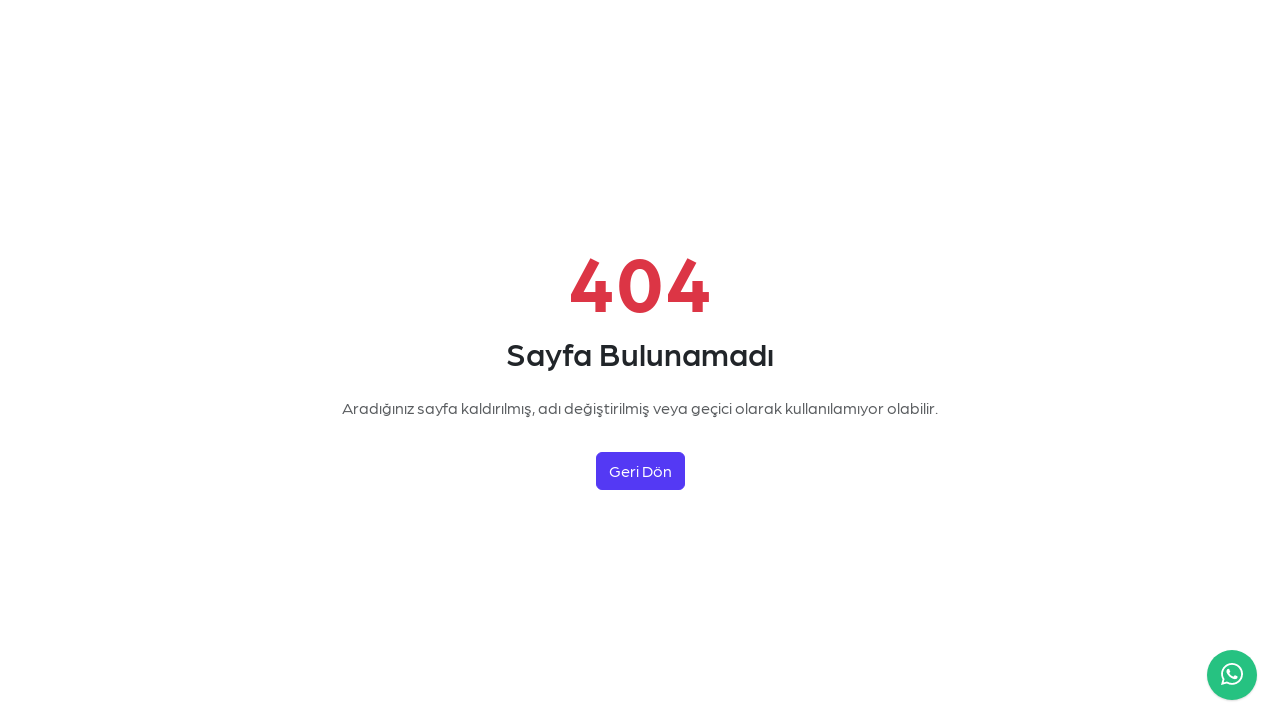

--- FILE ---
content_type: text/html; charset=utf-8
request_url: https://psikohelp.com/2018/11
body_size: 14945
content:
<!DOCTYPE html><html><head><meta charSet="utf-8"/><meta name="viewport" content="width=device-width, initial-scale=1"/><link rel="preload" as="image" href="https://psikohelp.com/uploads/blogresim.png"/><link rel="stylesheet" href="/_next/static/css/app/%5Blocale%5D/layout.css?v=1769292683270" data-precedence="next_static/css/app/[locale]/layout.css"/><link rel="preload" as="script" fetchPriority="low" href="/_next/static/chunks/webpack.js?v=1769292683270"/><script src="/_next/static/chunks/main-app.js?v=1769292683270" async=""></script><script src="/_next/static/chunks/app-pages-internals.js" async=""></script><script src="/_next/static/chunks/app/%5Blocale%5D/%5B...not_found%5D/page.js" async=""></script><script src="/_next/static/chunks/app/%5Blocale%5D/layout.js" async=""></script><script src="/_next/static/chunks/app/%5Blocale%5D/error.js" async=""></script><link rel="preload" href="https://cdn.jsdelivr.net/npm/bootstrap@5.2.3/dist/js/bootstrap.bundle.min.js" as="script"/><meta name="google-site-verification" content="bbePOd74pKApevwzuMZ1JpyfnJHUKsSAeeATroRuUik"/><link rel="apple-touch-icon" href="/ext/favicon-white.png" media="(prefers-color-scheme: dark)"/><link rel="apple-touch-icon" href="/ext/favicon-black.png" media="(prefers-color-scheme: light)"/><link rel="icon" type="image/png" href="/ext/favicon-white.png" media="(prefers-color-scheme: dark)"/><link rel="icon" type="image/png" href="/ext/favicon-black.png" media="(prefers-color-scheme: light)"/><title>Online Psikolog | Yüz Yüze &amp; Online Terapi | İstanbul Psikolog Tavsiye | Şişli Psikolog | Psikohelp Terapi Platformu</title><script src="/_next/static/chunks/polyfills.js" noModule=""></script></head><body><div style="position:fixed;z-index:9999;top:16px;left:16px;right:16px;bottom:16px;pointer-events:none"></div><div class="container vh-100 d-flex align-items-center justify-content-center"><div class="text-center"><h1 class="display-1 fw-bold text-danger">404</h1><h2 class="mb-4">Sayfa Bulunamadı</h2><p class="text-muted">Aradığınız sayfa kaldırılmış, adı değiştirilmiş veya geçici olarak kullanılamıyor olabilir.</p><a href="/" class="btn btn-primary mt-3">Geri Dön</a></div></div><div class="whatsapp_chat_support z-0 wcs_fixed_right wcs-effect-1 "><div class="wcs_button wcs_button_circle"><svg id="mySvg" style="height:22px;margin-top:13px" xmlns="http://www.w3.org/2000/svg" shape-rendering="geometricPrecision" text-rendering="geometricPrecision" image-rendering="optimizeQuality" fill-rule="evenodd" clip-rule="evenodd" viewBox="0 0 509 511.514"><path fill="#fff" d="M434.762 74.334C387.553 26.81 323.245 0 256.236 0h-.768C115.795.001 2.121 113.696 2.121 253.456l.001.015a253.516 253.516 0 0033.942 126.671L0 511.514l134.373-35.269a253.416 253.416 0 00121.052 30.9h.003.053C395.472 507.145 509 393.616 509 253.626c0-67.225-26.742-131.727-74.252-179.237l.014-.055zM255.555 464.453c-37.753 0-74.861-10.22-107.293-29.479l-7.72-4.602-79.741 20.889 21.207-77.726-4.984-7.975c-21.147-33.606-32.415-72.584-32.415-112.308 0-116.371 94.372-210.743 210.741-210.743 56.011 0 109.758 22.307 149.277 61.98a210.93 210.93 0 0161.744 149.095c0 116.44-94.403 210.869-210.844 210.869h.028zm115.583-157.914c-6.363-3.202-37.474-18.472-43.243-20.593-5.769-2.121-10.01-3.202-14.315 3.203-4.305 6.404-16.373 20.593-20.063 24.855-3.69 4.263-7.401 4.815-13.679 1.612-6.278-3.202-26.786-9.883-50.899-31.472a192.748 192.748 0 01-35.411-43.867c-3.712-6.363-.404-9.777 2.82-12.873 3.224-3.096 6.363-7.381 9.48-11.092a41.58 41.58 0 006.357-10.597 11.678 11.678 0 00-.508-11.09c-1.718-3.18-14.444-34.357-19.534-47.06-5.09-12.703-10.37-10.603-14.272-10.901-3.902-.297-7.911-.19-12.089-.19a23.322 23.322 0 00-16.964 7.911c-5.707 6.298-22.1 21.673-22.1 52.849s22.671 61.249 25.852 65.532c3.182 4.284 44.663 68.227 108.288 95.649 15.099 6.489 26.891 10.392 36.053 13.403a87.504 87.504 0 0025.216 3.718c4.905 0 9.82-.416 14.65-1.237 12.174-1.782 37.453-15.291 42.776-30.073s5.303-27.57 3.711-30.093c-1.591-2.524-5.704-4.369-12.088-7.615l-.038.021z"></path></svg></div><div class="wcs_popup"><div class="wcs_popup_close"><span class="fa fa-close"></span></div><div class="wcs_popup_header"><strong>Sorularınız mı var? Bizimle Konuşun</strong><br/><div class="wcs_popup_header_description">Yardımcılarımızdan birini seçerek devam edin</div></div><div class="wcs_popup_person_container" style="border-radius:unset !important"><div class="wcs_popup_person" data-default-msg="Merhaba size nasıl yardımcı olabilirim?"><div class="wcs_popup_person_img"><img src="https://psikohelp.com/uploads/blogresim.png" alt=""/></div><div class="wcs_popup_person_content"><div class="wcs_popup_person_name">Canlı Destek 1</div><div class="wcs_popup_person_description">Canlı Destek</div><div class="wcs_popup_person_status">Aktif</div></div></div></div><div class="wcs_popup_person_container" style="border-radius:unset !important"><div class="wcs_popup_person" data-default-msg="Merhaba size nasıl yardımcı olabilirim?"><div class="wcs_popup_person_img"><img src="https://psikohelp.com/uploads/blogresim.png" alt=""/></div><div class="wcs_popup_person_content"><div class="wcs_popup_person_name">Canlı Destek 2</div><div class="wcs_popup_person_description">Canlı Destek</div><div class="wcs_popup_person_status">Aktif</div></div></div></div><div class="wcs_popup_person_container" style="border-radius:unset !important"><div class="wcs_popup_person" data-default-msg="Merhaba size nasıl yardımcı olabilirim?"><div class="wcs_popup_person_img"><img src="https://psikohelp.com/uploads/blogresim.png" alt=""/></div><div class="wcs_popup_person_content"><div class="wcs_popup_person_name">Canlı Destek 3</div><div class="wcs_popup_person_description">Canlı Destek</div><div class="wcs_popup_person_status">Aktif</div></div></div></div></div></div><script src="/_next/static/chunks/webpack.js?v=1769292683270" async=""></script><script>(self.__next_f=self.__next_f||[]).push([0]);self.__next_f.push([2,null])</script><script>self.__next_f.push([1,"1:HL[\"/_next/static/css/app/%5Blocale%5D/layout.css?v=1769292683270\",\"style\"]\n0:D{\"name\":\"rQ\",\"env\":\"Server\"}\n"])</script><script>self.__next_f.push([1,"2:I[\"(app-pages-browser)/./node_modules/next/dist/client/components/app-router.js\",[\"app-pages-internals\",\"static/chunks/app-pages-internals.js\"],\"\"]\n4:I[\"(app-pages-browser)/./node_modules/next/dist/client/components/client-page.js\",[\"app-pages-internals\",\"static/chunks/app-pages-internals.js\"],\"ClientPageRoot\"]\n5:I[\"(app-pages-browser)/./app/[locale]/[...not_found]/page.tsx\",[\"app/[locale]/[...not_found]/page\",\"static/chunks/app/%5Blocale%5D/%5B...not_found%5D/page.js\"],\"default\"]\n6:I[\"(app-pages-browser)/./node_modules/next/dist/client/components/layout-router.js\",[\"app-pages-internals\",\"static/chunks/app-pages-internals.js\"],\"\"]\n9:I[\"(app-pages-browser)/./node_modules/next/dist/client/components/render-from-template-context.js\",[\"app-pages-internals\",\"static/chunks/app-pages-internals.js\"],\"\"]\nd:I[\"(app-pages-browser)/./node_modules/next/dist/client/components/error-boundary.js\",[\"app-pages-internals\",\"static/chunks/app-pages-internals.js\"],\"\"]\n3:D{\"name\":\"\",\"env\":\"Server\"}\n7:[\"locale\",\"tr\",\"d\"]\n8:[\"not_found\",\"2018/11\",\"c\"]\na:D{\"name\":\"RootLayout\",\"env\":\"Server\"}\nb:D{\"name\":\"NotFound\",\"env\":\"Server\"}\nb:[[\"$\",\"title\",null,{\"children\":\"404: This page could not be found.\"}],[\"$\",\"div\",null,{\"style\":{\"fontFamily\":\"system-ui,\\\"Segoe UI\\\",Roboto,Helvetica,Arial,sans-serif,\\\"Apple Color Emoji\\\",\\\"Segoe UI Emoji\\\"\",\"height\":\"100vh\",\"textAlign\":\"center\",\"display\":\"flex\",\"flexDirection\":\"column\",\"alignItems\":\"center\",\"justifyContent\":\"center\"},\"children\":[\"$\",\"div\",null,{\"children\":[[\"$\",\"style\",null,{\"dangerouslySetInnerHTML\":{\"__html\":\"body{color:#000;background:#fff;margin:0}.next-error-h1{border-right:1px solid rgba(0,0,0,.3)}@media (prefers-color-scheme:dark){body{color:#fff;background:#000}.next-error-h1{border-right:1px solid rgba(255,255,255,.3)}}\"}}],[\"$\",\"h1\",null,{\"className\":\"next-error-h1\",\"style\":{\"display\":\"inline-block\",\"margin\":\"0 20px 0 0\",\"padding\":\"0 23px 0 0\",\"fontSize\":24,\"fontWeight\":500,\"verticalAlign\":\"top\",\"lineHeight\":\"49px\"},\"children\":\"404\"}],[\"$\",\"div\",null,{\"style\":{\"display\":\"inline-blo"])</script><script>self.__next_f.push([1,"ck\"},\"children\":[\"$\",\"h2\",null,{\"style\":{\"fontSize\":14,\"fontWeight\":400,\"lineHeight\":\"49px\",\"margin\":0},\"children\":\"This page could not be found.\"}]}]]}]}]]\nc:D{\"name\":\"\",\"env\":\"Server\"}\ne:[]\n0:[null,[\"$\",\"$L2\",null,{\"buildId\":\"development\",\"assetPrefix\":\"\",\"initialCanonicalUrl\":\"/2018/11\",\"initialTree\":[\"\",{\"children\":[[\"locale\",\"tr\",\"d\"],{\"children\":[[\"not_found\",\"2018/11\",\"c\"],{\"children\":[\"__PAGE__\",{}]}]},\"$undefined\",\"$undefined\",true]}],\"initialSeedData\":[\"\",{\"children\":[[\"locale\",\"tr\",\"d\"],{\"children\":[[\"not_found\",\"2018/11\",\"c\"],{\"children\":[\"__PAGE__\",{},[[\"$L3\",[\"$\",\"$L4\",null,{\"props\":{\"params\":{\"locale\":\"tr\",\"not_found\":[\"2018\",\"11\"]},\"searchParams\":{}},\"Component\":\"$5\"}]],null],null]},[\"$\",\"$L6\",null,{\"parallelRouterKey\":\"children\",\"segmentPath\":[\"children\",\"$7\",\"children\",\"$8\",\"children\"],\"error\":\"$undefined\",\"errorStyles\":\"$undefined\",\"errorScripts\":\"$undefined\",\"template\":[\"$\",\"$L9\",null,{}],\"templateStyles\":\"$undefined\",\"templateScripts\":\"$undefined\",\"notFound\":\"$undefined\",\"notFoundStyles\":\"$undefined\",\"styles\":null}],null]},[\"$La\",null],null]},[\"$\",\"$L6\",null,{\"parallelRouterKey\":\"children\",\"segmentPath\":[\"children\"],\"error\":\"$undefined\",\"errorStyles\":\"$undefined\",\"errorScripts\":\"$undefined\",\"template\":[\"$\",\"$L9\",null,{}],\"templateStyles\":\"$undefined\",\"templateScripts\":\"$undefined\",\"notFound\":\"$b\",\"notFoundStyles\":[],\"styles\":[[\"$\",\"link\",\"0\",{\"rel\":\"stylesheet\",\"href\":\"/_next/static/css/app/%5Blocale%5D/layout.css?v=1769292683270\",\"precedence\":\"next_static/css/app/[locale]/layout.css\",\"crossOrigin\":\"$undefined\"}]]}],null],\"couldBeIntercepted\":false,\"initialHead\":[false,\"$Lc\"],\"globalErrorComponent\":\"$d\",\"missingSlots\":\"$We\"}]]\n"])</script><script>self.__next_f.push([1,"f:I[\"(app-pages-browser)/./node_modules/react-hot-toast/dist/index.mjs\",[\"app/[locale]/layout\",\"static/chunks/app/%5Blocale%5D/layout.js\"],\"Toaster\"]\n11:I[\"(app-pages-browser)/./node_modules/next/dist/client/script.js\",[\"app/[locale]/layout\",\"static/chunks/app/%5Blocale%5D/layout.js\"],\"\"]\n12:I[\"(app-pages-browser)/./app/lib/components/LiveChatSource.tsx\",[\"app/[locale]/layout\",\"static/chunks/app/%5Blocale%5D/layout.js\"],\"default\"]\n10:D{\"name\":\"i\",\"env\":\"Server\"}\na:[\"$\",\"html\",null,{\"children\":[[\"$\",\"head\",null,{\"children\":[[\"$\",\"meta\",null,{\"name\":\"google-site-verification\",\"content\":\"bbePOd74pKApevwzuMZ1JpyfnJHUKsSAeeATroRuUik\"}],[\"$\",\"link\",null,{\"rel\":\"apple-touch-icon\",\"href\":\"/ext/favicon-white.png\",\"media\":\"(prefers-color-scheme: dark)\"}],[\"$\",\"link\",null,{\"rel\":\"apple-touch-icon\",\"href\":\"/ext/favicon-black.png\",\"media\":\"(prefers-color-scheme: light)\"}],[\"$\",\"link\",null,{\"rel\":\"icon\",\"type\":\"image/png\",\"href\":\"/ext/favicon-white.png\",\"media\":\"(prefers-color-scheme: dark)\"}],[\"$\",\"link\",null,{\"rel\":\"icon\",\"type\":\"image/png\",\"href\":\"/ext/favicon-black.png\",\"media\":\"(prefers-color-scheme: light)\"}]]}],[\"$\",\"body\",null,{\"children\":[[\"$\",\"$Lf\",null,{\"position\":\"bottom-center\"}],\"$L10\",[\"$\",\"$L11\",null,{\"src\":\"https://cdn.jsdelivr.net/npm/bootstrap@5.2.3/dist/js/bootstrap.bundle.min.js\"}],[\"$\",\"$L12\",null,{}]]}]]}]\nc:[[\"$\",\"meta\",\"0\",{\"name\":\"viewport\",\"content\":\"width=device-width, initial-scale=1\"}],[\"$\",\"meta\",\"1\",{\"charSet\":\"utf-8\"}],[\"$\",\"title\",\"2\",{\"children\":\"Online Psikolog | Yüz Yüze \u0026 Online Terapi | İstanbul Psikolog Tavsiye | Şişli Psikolog | Psikohelp Terapi Platformu\"}]]\n3:null\n"])</script><script>self.__next_f.push([1,"13:I[\"(app-pages-browser)/./node_modules/next-intl/dist/esm/shared/NextIntlClientProvider.js\",[\"app/[locale]/layout\",\"static/chunks/app/%5Blocale%5D/layout.js\"],\"default\"]\n15:I[\"(app-pages-browser)/./app/[locale]/error.tsx\",[\"app/[locale]/error\",\"static/chunks/app/%5Blocale%5D/error.js\"],\"default\"]\n14:T87d,"])</script><script>self.__next_f.push([1,"Online terapi  ve yüz yüze terapi platformumuzda farklı ihtiyaçlar için psikolojik testler mevcut:  Hem ücretsiz psikolojik testler hem de daha detaylı sonuçlar sunan ücretli psikolojik testler bulunmaktadır. Ücretli testler genellikle uzmanlarca yorumlanır ve kişiselleştirilmiş geri bildirim sağlar. Test sonuçlarınızla ilgili yardıma ihtiyacınız olursa, uzman psikologlarımızla iletişime geçebilirsiniz. online  kişilik testi, anksiyete testi, depresyon testi, stres testi, online terapi, psikolog, psikoterapi. Hemen online psikolojik testler ile kendinizi test edin! Kişilik Testi, Anksiyete Testi – Kaygı Testi, Depresyon testi, resimli testler, objektif testler, projektif testler, Stres testi, Çocuk ve Ergen psikolojik testleri Ücretli psikolojik Testler ve Ücretsiz psikolojik Testler, yeme bozukluğu testi, şema testi, mod testi, başarı testi, tükenmişlik testi, mesleki başarı testi, panik atak testi, bağımlılık testi, borderline testi, narsisizm testi, paranoya testi, psikolojik sağlamlılık testi, vajinismus testi, cinsel doyum testi, sosyal fobi testi, takıntı testi, dikkat eksikliği testi, hiperaktivite testi, psikolojim bozuk mu testi, aleksitimi testi, bilinçaltı kişilik psikolojik testler, bipolar bozukluk testi, en çok kullanılan psikolojik testler, gerçek psikolojik testler, şizofreni testi, iq testi, karakter testi psikoloji, kendini tanıma testi, mmpi testi değerlendirme, psikiyatrik test, psikologların kullandığı testler, psikologların yaptığı kişilik testleri, psikoloji meslek testi, psikoloji rahatsızlık testi, psikolojik algı testi, psikolojik cinsel testler, psikolojik hafıza testi, psikolojik hikaye testi, psikolojik iq testi, psikolojik karakter testi, psikolojik problem testi, psikolojik resim testi, psikolojik sorunlarım var mı testi, psikolojik teşhis testi, psikolojik unutkanlık testi, psikolojim bozuk mu testi doktor, psikolojim bozuk testi, psikolojim mi bozuk testi, psikolojim yerinde mi testi, psikolojin iyi mi testi, psikolojinin bozulması testi, ruh sağlığı testi, ruhsal hastalıklar testi, scl 90 psikoloji testi ilişki testi: "])</script><script>self.__next_f.push([1,"10:[\"$\",\"$L13\",null,{\"locale\":\"tr\",\"now\":\"$D2026-01-24T22:11:23.360Z\",\"timeZone\":\"Europe/Istanbul\",\"messages\":{\"data\":{\"300\":\" +\",\"hakkimizda\":\"Hakkımızda\",\"psikologlar\":\"Psikologlar\",\"kurumsal\":\"Kurumsal\",\"bize-katil\":\"Bize Katıl\",\"giris-yap\":\"Giriş\",\"kayit-ol\":\"Terapiye Başla\",\"dijital-psikologunuz-bir-adim-uzaginizda\":\"Hem Online Terapi Hem Yüz Yüze Terapi Seçenekleri\",\"dijital-psikologunuz-bir-adim-uzaginizda-desc\":\"Online Psikolog-Online Terapi Uygulaması Psikohelp  İndirin\",\"kendine-uygun-psikolog\":\"Tüm Cihazlardan Online Terapiye ve Yüz Yüze Terapiye Erişim!\",\"kendine-uygun-psikolog-desc\":\"İster Online terapi ister yüz yüze terapi ile iyileşme sürecini başlatın.\",\"detayli-bilgi\":\"Detaylı Bilgi\",\"psikohelp-nasil-calisir\":\"Psikohelp nasıl çalışır?\",\"psikohelp-nasil-calisir-desc\":\"3 adımda yeni terapi sürecinizi başlatın\",\"1-sizi-taniyalim\":\"1.Kendini ifade et\",\"1-sizi-taniyalim-desc\":\"Size uygun psikoloğu seçmek için testi çözün yada OPTA'ya başvurun\",\"2-en-dogru-psikologlari-incele\":\"2. Doğru Psikoloğu Seçin\",\"2-en-dogru-psikologlari-incele-desc\":\"Size en uygun terapi modeline karar verdikten sonra size iyi gelecek psikoloğu seçin\",\"3-ucretsiz-tanistiralim\":\"3. Hemen Başla\",\"3-ucretsiz-tanistiralim-desc\":\"Yeni Başlangıç için artık hazırsın. Şimdi başla!\",\"psikohelp-ile-kendine-uygun\":\"Psikohelp İle Kendine en uygun ve en doğru psikoloğu bulmak için şimdi başlayın\",\"sende-bize-katil\":\"Online Terapiye Şimdi Başla!\",\"terapi-cesitleri\":\"Terapi Çeşitleri\",\"terapi-cesitleri-desc\":\"Psikohelp ile Doğru Terapi Hizmeti Alın\",\"terapiye-basla\":\"Terapiye başla\",\"psikohelp-ve-rakipleri\":\"Psikohelp ve Diğer\",\"rakip-firma\":\"Diğer \",\"500-danisan-tercih-ediyor\":\"10 yıldır Danışanlar Psikohelp’i Tercih Ediyor\",\"500-danisan-tercih-ediyor-desc\":\"Tam 10 yıldır hem uzmanlar hem de danışanlar istikrarlı bir şekilde Psikohelp'i tercih ediyor. Doğru ve sağlıklı bir hizmet için en iyi yerdesiniz\",\"kullaniciler-ne-düsünüyor-desc\":\"Kullanıcılar Psikohelp Hakkında Ne Düşünüyor?\",\"aktif-kullanici\":\"Aktif Kullanıcı\",\"psikolog\":\"Psikolog\",\"uygulama-puani\":\"Uygulama Puanı\",\"yorum-1-title\":\"Profesyonel\",\"yorum-1-desc\":\"Çok memnun kaldım\",\"yorum-1-name\":\"Seda T.\",\"yorum-2-title\":\"İlgili kurum\",\"yorum-2-desc\":\"Psikoloğumdan nokta atışı tespitler, inanılmaz... Yıllardır taşıdığım yüklerden yavaş yavaş kurtuluyorum. Bana çok iyi geldi. Herkese tavsiye ederim. Başka bir psikologla yıllarca çalıştım, Hocamla 3 seansta geldiğim noktaya 3 senede gelememiştim. Kendimle yüzleştim.İyi ki varsınız hocam\",\"yorum-2-name\":\"E.\",\"yorum-3-title\":\"Öfke problemi\",\"yorum-3-desc\":\"Psikohelp ve ekibi gerçekten profesyonel. Terapistim sakince ve güler yüzlü bir şekilde dinleyip muhteşem tespitlerde bulunan güzide bir insan. Hocam öfkemin sebebini bulup nasıl çözmem gerektiği konusunda beni çok güzel yönlendirdi. Seanslarımdan sonra adeta gözümün önündeki sis perdesi kalkıyor. Kendimi ve çevremdeki insanları anlamam noktasında mükemmel bir yol gösterici. \",\"yorum-3-name\":\"Ta.\",\"yorum-4-title\":\"Tavsiye edebilirim\",\"yorum-4-desc\":\"Psikoloğumdan Memnun kalmıştım, gayet ilgiliydi. Gidecek kişilere de tavsiye ederim. Ben birkaç seans gittim.Verdiği geri bildirimler benim için önemliydi.Görüşmelerimizden sonra düzelme hissettim.İlgili olması ve teşhislerinin çok doğru olmasından dolayı memnun kaldım.Seanslarımız bitti ve desteği yeterli oldu benim için.\",\"yorum-4-name\":\"Ali S\",\"yorum-5-title\":\"En iyi psikolog\",\"yorum-5-desc\":\"Hocamın mükemmel bir insan en iyi psikolog olduğuna inanıyorum.Psikohelpi tesadüfen araştırarak buldum.Yaklaşımından ve yönlendirmelerinden, bilgisinden memnun kaldım.Kendine olan özgüveni en beğendiğim özelliği.İletişimlerim ve olaylara bakış açım değişti görüşmeler sonucunda,bakıp da görmediğim şeyleri görmeye başladım.Seanslarımdan memnunum.Seanslarım devam etmekte. \",\"yorum-5-name\":\"Re.\",\"yorum-6-title\":\"Güvenilir kurum\",\"yorum-6-desc\":\"Terapist seçimi yapmak bence çok zordu.Uzun araştırmalar sonucu Psikohelp ile tanıştım.Hayatımda zor dönemlerden geçiyordum, depresyona girmiştim ve anksiyetelerim vardı. Stresle başa çıkma konusunda ve kaygı bozukluklarımı yenmem de terapistim oldukça yardımcı oldu. Çok teşekkür ederim Psikohelp ve hocama. \",\"yorum-6-name\":\"Esra\",\"neyim-var-alani\":\"Neyim var? ile Kendine Keşfet\",\"neyim-var-alani-desc\":\"Neyim var? uygulaması ile merak ettiklerini netleştir. Psikolojik CheckUp Programı\",\"optaya-hosgeldin\":\"Opta'ya Hoşgeldin\",\"optaya-katil\":\"Opta'ya Katıl\",\"optaya-ucretsiz-basvur\":\"Opta'ya ücretsiz başvur\",\"optaya-ucretsiz-basvur-desc\":\"Terapist seçerken kararsız kalmayın\",\"opta-buton\":\"Opta'ya Giriş Yap\",\"cozume-daha-kesin-adimlarla-git\":\"Psikohelp Hizmetleri\",\"cozume-daha-kesin-adimlarla-git-desc\":\"Psikohelp ile terapi hizmetinizi derinleştirin\",\"blog-yazilarini-okuyor-musunuz\":\"Blog Yazılarımızı Okudunuz mu?\",\"bloglara-git-buton\":\"Bloglara Git\",\"neyiniz-var\":\"Neyiniz var?  ile Kendini Keşfet\",\"neyim-var-buton\":\"Neyim Var?- Psikolojik CheckUp Programı\",\"kisilik-semasi\":\"Kişilik Şemalarını Çöz\",\"teste-basla-buton\":\"Testlere Git\",\"odaklanma-problemi\":\"Odaklanma problemi mi yaşıyorsunuz?\",\"testler\":\"Psikolojik Testler\",\"tumu-goster\":\"Tümünü Göster\",\"kurumsallar-icin-psikohelp\":\"KURUMSALLAR İÇİN PSİKOHELP\",\"kurumsallar-icin-psikohelp-desc\":\"Çalışanlarınızın ruh sağlığını önemsiyor ve verimliliği artırmak istiyorsanız, Psikohelp’in kurPsikohelp, şirketlere özel olarak tasarlanmış ruh sağlığı hizmetleriyle, çalışanlarınızın stresle başa çıkma becerilerini geliştirmelerine, motivasyonlarını artırmalarına ve iş-yaşam dengesini kurmalarına destek oluyor. Online ve yüz yüze terapi seçenekleri, kurumunuza özel seçenekler ile güçlü ve sağlıklı bir iş ortamı yaratın!\",\"basvur\":\"Başvur\",\"sikca-sorulan-sorular\":\"Sıkça Sorulan Sorular\",\"50bin+\":\"bin+\",\"kullanici-güveniyor\":\"kullanıcı Psikohelp'e güveniyor\",\"nasil-calisir\":\"Nasıl Çalışır\",\"blog\":\"Blog\",\"sözlesmeler\":\"Sözleşmeler\",\"sartlar-gizlilik\":\"Şartlar ve Gizlilik\",\"kullanici-sözlesmesi\":\"Kullanıcı Sözleşmesi\",\"cerez-politikasi\":\"Çerez Politikası\",\"aydinlatma-metni\":\"Aydınlatma Metni\",\"bilgi-ve-kalite-yonetimi\":\"Bilgi ve Kalite Yönetimi\",\"yardim\":\"Yardım\",\"canli-destek\":\"Canlı Destek\",\"bize-ulasin\":\"Bize Ulaşın\",\"turkiyenin-en-gelismis-agı\":\"Dünya'nın en gelişmiş online psikolog ağı ve yüz yüze psikolog ağı platformu ile tanışın!\",\"turkiyenin-en-gelismis-ag-desc\":\"Deneyimli psikolog ekip tarafından seçilmiş ve tüm değerlendirmelerden başarılı şekilde geçmiş, en az Klinik psikoloji yüksek lisans mezunu,+100 uzman klinik psikoloğumuz, psikolojik destek hizmetini vermek için Psikohelp’de\",\"psikolog-ara\":\"Psikolog Ara\",\"calisma-alani\":\" Çalışma Alanı\",\"uygun-zaman\":\"Uygun Zaman\",\"gorusme-ayarla\":\"Görüşme Ayarla\",\"on-gorusme-ayarla\":\"Ön Görüşme Ayarla\",\"genel-blog-yazilari\":\"Genel Blog Yazıları\",\"optayla-tanis\":\"OPTA Tam Sana Göre!\",\"optayla-tanis-desc\":\"Opta, danışanların ruhsal ihtiyaçlarına göre en uygun terapisti bulmalarını kolaylaştıran bir uygulama. Opta, danışanlarla yapılan görüşmeler sonucunda bireylerin sorunlarına en uygun terapi yöntemini ve psikoloğu bulmalarını sağlıyor.\",\"optaya-basla-buton\":\"Opta'ya Başla\",\"neyim-var-desc\":\"neyim-var\",\"psikohelp-ve-kurumsal\":\"Psikohelp ve Kurumsal\",\"psikohelp-ve-kurumsal-desc\":\"Çalışanlarınız için mental sağlık programına başvurun. Bu program ile çalışanlarınızın hayatlarını kolaylaştırın. Şirket verimliliğinizi artırın. Artık psikolojik sorunları aşmak daha kolay\",\"gorusme-planlayin\":\" Görüşme Planlayın\",\"psikohele-guveniyor\":\"Psikohelp ile İşbirliği\",\"psikohele-guveniyor-desc\":\"Çalışanlarınızın mental sağlığını yükseltmek için Psikohelp ile işbirliğini seçin!\",\"kurumsal-1-title\":\"Kurumlara Özel Pratik Çözümler\",\"kurumsal-1-desc\":\"Kurumunuza özel pratik çözümleri Psikohelp'te bulabilirsiniz. Daha fazlası için bizimle iletişime geçin\",\"kurumsal-2-title\":\"Uzman Klinik Psikolog\",\"kurumsal-2-desc\":\"Farklı alanda uzmanlaşmış dünyanın her yerinden birçok psikoterapist (Uzman klinik psikolog) ile görüşmeye başla\",\"kurumsal-3-title\":\"Bilimsellik, Etik ve Gizlilik\",\"kurumsal-3-desc\":\"Tüm görüşmeler bilimsel, etik ve gizlilik ölçülerine göre titizlikle sürdürülmektedir.\",\"kurumsal-left-title\":\"Premium Hizmet\",\"kurumsal-left-desc\":\"Mental Sağlık programı ile çalışanlarınızın kişisel gelişimine ve psikolojik sağlığını premium hizmet katkıda bulunun.  Kurumsal ihtiyaç analizi, şirkete Özel etkinlikler ve indimler,  grup ve bireysel danışmanlık oryantasyon eğitimi, raporlama ve analiz.\",\"kurumsal-right-title\":\"Bütüncül Psikolojik Sağlık Çözümleri\",\"kurumsal-right-desc\":\"Bütüncül Psikolojik Sağlık Çözümleri\\\" programımız, çalışanlarınızın zihinsel, duygusal ve sosyal iyilik hallerini desteklemeyi amaçlayan entegre bir yaklaşımdır. Bu program, stres yönetimi, duygu regülasyonu, iletişim becerileri ve psikolojik dayanıklılığı artırmaya yönelik çeşitli modüller içermektedir. Hem bireysel hem de grup seansları ile, çalışanlarınızın ihtiyaçlarına özel çözümler sunarak onların potansiyellerini en üst düzeye çıkarmalarına yardımcı oluruz. Ayrıca, çalışan memnuniyetini artırmak, iş yeri iklimini iyileştirmek ve dolaylı olarak şirket verimliliğini yükseltmek için tasarlanmıştır. Uzman psikologlarımız tarafından yönlendirilen programlarımız, bilimsel temellere dayanmakta ve ölçülebilir sonuçlar sağlamaktadır. Bütüncül yaklaşımımızla, çalışanlarınızın mental sağlığını destekleyerek, sürdürülebilir bir iş ortamı yaratmayı hedefliyoruz.\",\"psikolog-basvuru-formu\":\"Psikolog Başvuru Formu\",\"psikolog-basvuru-formu-desc\":\"Uzman Klinik Psikologlarımızın arasında yer almak için sende başvurunu yap. Aramıza katıl. Uzman Klinik Psikolog olarak Psikohelp'e katıl.\",\"iletisim-bilgileri\":\"İletişim Bilgileri\",\"ad\":\"Ad\",\"soyad\":\"Soyad\",\"e-mail\":\"E mail\",\"egitim-bilgileri\":\"Eğitim Bilgileri\",\"lisansiniz\":\"Lisansınız\",\"okulunuz\":\"Okulunuz\",\"baslangic\":\"Başlangıç\",\"bitis\":\"Bitiş\",\"yuksek-lisansiniz\":\"Yüksek Lisansınız\",\"orn\":\"Ör:\",\"basvuru-bilgileriniz\":\"Başvuru Bilgileriniz\",\"basvurmak-istedigi-alan\":\"Başvurmak İstediğiniz Alan\",\"terapi-vereceginiz-diller\":\"Terapi vereceğiniz diller\",\"cv\":\"CV\",\"paylasmayi-kabul-ediyorum\":\"Yukarıdaki kişisel verilerimi paylaşmayı kabul ediyorum.\",\"tekrardan-hosgeldin\":\"Tekrardan Hoşgeldin\",\"e-mail-adresi\":\"E Mail adresi\",\"e-mail-bilgi-gir\":\"Lütfen Email bilgilerinizi giriniz.\",\"sifre-unuttum\":\"Şifrenizi mi unuttunuz?\",\"sifre\":\"Şifre\",\"sifre-gir\":\"Lütfen Şifrenizi giriniz\",\"beni-hatirla\":\"Beni Hatırla\",\"ya-da-desc\":\"Ya da\",\"hesabiniz-yok-mu\":\"Hesabınız yok mu?\",\"psikolog-olarakg-giris\":\"Psikolog olarak giriş\",\"terapi-dili\":\"Hangi dil seçeneği ile devam etmek istiyorsunuz?\",\"devam-et\":\"Devam Et\",\"hangi-ulke\":\"Hangi Ülkede Yaşıyorsunuz?\",\"almak-istediginiz-terapi\":\"Almak istediğiniz terapi türü nedir?\",\"baslayalim\":\"Başlayalım\",\"yasadiginiz-sorunlari\":\"Yaşadığınız Sorunları\",\"yasadiginiz-sorun-desc\":\"En fazla 3 seçim yapılabilir ya da bu soruyu atlayabilirsiniz\",\"kendimi-daha-iyi-tanimak\":\"Sadece kendimi daha iyi tanımak istiyorum\",\"kaydinizi-tamamlayin\":\"Kaydınızı Tamamlayın\",\"kaydinizi-tamamlayin-desc\":\"Kendine uygun psikolog ile eşleşmek için sadece 1 adım kaldı\",\"google\":\"Google ile kayıt ol\",\"facebook\":\"Facebook ile kayıt ol\",\"microsoft\":\"Microsoft ile kayıt ol\",\"e-posta\":\"E-Posta ile kayıt ol\",\"hesap-olustur\":\"Hesap Oluştur\",\"ad-soyad\":\"Ad Soyad\",\"ad-soyad-desc\":\"Lütfen Ad Soyad bilgilerinizi giriniz.\",\"dogum-tarihi\":\"Doğum Tarihi\",\"eposta\":\"E-Posta Adresi\",\"eposta-desc\":\"Lütfen Email bilgilerinizi giriniz.\",\"tel\":\"Telefon Numarası\",\"tel-desc\":\"Lütfen Telefon Numaranızı giriniz.\",\"sifre-desc\":\"Lütfen Şifrenizi giriniz.\",\"aydinlatma-metni-okudum\":\"Aydınlatma Metni’ni okudum, Kullanıcı Sözleşmesi’ni kabul ediyorum\",\"acik-riza-metni\":\"Açık Rıza Metinlerin’de belirtilen verilerimin, işlenmesine, yurtdışına aktarılmasına ve reklam, pazarlama ve ticari iletişim amacıyla işlenmesine ve Psikohelp iş ortakları ile paylaşılmasına açık onay veriyorum.\",\"merhaba\":\"Merhaba\",\"baslat\":\"BAŞLAT\",\"neyim-vara-hosgeldin\":\" Neyim Var?'a Hoşgeldin\",\"neyim-var-ne-ise-yarar\":\"Neyim Var Uygulamasını Kullanmak İçin ÜCRETSİZ  Giriş Yapın\",\"neyim-var-aciklama\":\"Neyim Var - psikolojik Check Up\",\"dogru-doktor-brans\":\"Günümüz dünyasında ruh sağlığına özen göstermek her zamankinden daha önemli hale geldi. Ancak doğru psikoloğu bulmak, bireylerin kişisel ihtiyaçlarına göre karmaşık ve zaman alıcı bir süreç olabiliyor. Her bireyin yaşadığı duygusal deneyimler ve terapiye yönelik beklentileri farklı olduğundan, doğru terapisti bulmak kişisel bir tercih olmalıdır. İşte bu noktada, Opta devreye giriyor. Psikohelp tarafından geliştirilen Opta, danışanların ruhsal ihtiyaçlarına göre en uygun terapisti bulmalarını kolaylaştıran bir uygulama olarak öne çıkıyor. Opta, danışanlarla yapılan görüşmeler sonucunda bireylerin sorunlarına en uygun terapi yöntemini ve klinik psikoloğu bulmalarını sağlıyor. Her bireyin ihtiyaçlarına göre kişisel bir tedavi planı sunarak, danışanların ruh sağlığı yolculuklarını kolaylaştırıyor.\",\"sikayetlerinizi-ekleyin\":\" Şikayetlerinizi ekleyin\",\"oncelik-sirasina-gore\":\"Psikoloğa başvurmanıza neden olan şikayetlerinizi öncelik sırasına göre ekleyiniz.\",\"sahip-misiniz\":\"Aşağıdaki şikayetlerden herhangi birine sahip misiniz?\",\"duruma-uyan-yanitlari-sec\":\" Durumunuza uyan tüm yanıtları seçin\",\"uygun-sorulara-cevap-veriniz\":\"Size uygun sorulara cevap veriniz\",\"sikayet-ozeti\":\" Şikayet Özeti\",\"sikayetleriniz\":\" Şikayetleriniz\",\"gorusme-sureniz\":\"Görüşme süreniz\",\"muhtemel-teshis\":\" Muhtemel Sonuçlar\",\"uzman-gorus-icermez\":\"Lütfen aşağıdaki listenin tam olmayabileceğini, yalnızca bilgilendirme amaçlı olarak sunulduğunu ve uzman bir tıbbi görüş içermediğini dikkate alınız.\",\"teshis-ile\":\"teşhis ile ilişkili bulunmuştur.\",\"opta-ne-ise-yarar\":\"OPTA Tam Size Göre\",\"adiniz\":\"Adınız\",\"soyadiniz\":\"Soyadınız\",\"basvuru-nedeni\":\"Başvuru Nedeniniz\",\"terapi-surecine-baslama\":\"Terapi Sürecine Başlama\",\"test-yorumlama\":\"Psikolojik Testlerin Sonucunu Yorumlama\",\"diger\":\"Diğer\",\"ucretsiz\":\"Ücretsiz\",\"ucretli\":\"Ücretli\",\"gonder\":\"Gönder\",\"odeme-yap\":\" Ödeme Yap\",\"ucret-tipi\":\" Ücret Tipi\",\"dil-secimi\":\"  Dil Seçimi\",\"terapistiniz\":\"Terapistiniz\",\"psikiyatrist\":\"Psikiyatrist\",\"terapistiniz-yok\":\"Terapistiniz Yok\",\"randevu\":\"  Yaklaşan Randevular\",\"yaklasan-bir-randevu\":\" Yaklaşan bir randevunuz yok.\",\"seans-hakki\":\"Seans Hakları\",\"kalan-haklar\":\"Kalan Haklar\",\"paket=sec\":\"Paket Seç\",\"opta\":\"OPTA\",\"neyim-var\":\"Neyim var?\",\"tum-testler\":\"Tüm Testler\",\"atanmis-testler\":\"Atanmış Testler\",\"ucretli-testler\":\"Ücretli Testler\",\"hepsini-gor\":\"Hepsini gör\",\"psikohelp-bildirimleri\":\"Psikohelp Bildirimleri\",\"1-yeni-mesaj\":\" 1 Yeni Mesaj\",\"bloglar\":\"Bloglar\",\"ayse\":\"  Dr. Ayşe Kadı\",\"blog-depresyon\":\"  Blog / Depresyon\",\"kendini-dinle\":\"   Neden Kendimizi Dinlemeliyiz?\",\"psiko\":\"Psikohelp Premium\",\"uyesi\":\"Üyesi\",\"profilim\":\"Profilim\",\"eslesme-gecmisi\":\"Eşleşme Geçmişi\",\"destek-hatti\":\"Destek Hattı\",\"indirim-kodlari\":\"  İndirim Kodları\",\"iletisim\":\"letişim\",\"cevap-verme-hizi\":\"Cevap Verme Hızı\",\"cozum-uretme\":\"Çözüm Üretme\",\"puan\":\"Puan\",\"psikologunuz\":\"Psikoloğunuz\",\"farkli-bir-danisan-yok\":\"Eşleşme geçmişinizde farklı bir danışan bulunmuyor.\",\"faturalarim\":\" Faturalarım\",\"gonderen\":\"Gönderen\",\"tutar\":\"Tutar\",\"tarih\":\"Tarih\",\"islem\":\"İşlem\",\"isim\":\"İsim\",\"soyisim\":\"Soyisim\",\"adres\":\"Adres\",\"sifre-yeniden\":\"Şifre (Değiştirmeyecekseniz boş bırakınız)\",\"hesabi-sil\":\"Hesabı Sil\",\"degisikligi-kaydet\":\"Değişikliği Kaydet\",\"mesaj-kutusu\":\"Lorem\",\"profili-goruntule\":\"Profili Görüntüle\",\"nefes-egzersizi\":\" Nefes Egzersizi \",\"duygu-takibi\":\"Duygu Takibi\",\"popular\":\"Popüler\",\"tumu\":\"Tümü\",\"diger-hizmetler\":\"Diğer Hizmetler\",\"duygu-ekle\":\"Duygu Ekle\",\"basla\":\" Başla\",\"saniye-icinde-basliyor\":\"saniye içinde başlıyor\",\"nefes-al\":\"Nefes al\",\"nefes-ver\":\"Nefes ver\",\"bitir\":\"Bitir\",\"lutfen-bir-hizmet-secin\":\"Lütfen bir hizmet seçiniz\",\"aylik\":\"Aylık\",\"sorulari-yanitlayiniz\":\"Soruları yanıtlayınız\",\"geri-don\":\"Geri dön\",\"onerileri-yerine-getirdim\":\" Önerileri yerine getirdim\",\"onerileri-yerine-getirmedim\":\" Önerileri yerine getirmedim\",\"tebrikler\":\"Tebrikler!\",\"hizmeti-basariyla-tamamladiniz\":\"Hizmeti başarıyla tamamladınız.\",\"anasayfa\":\"Anasayfa\",\"randevularim\":\"Randevularım\",\"mesajlarim\":\"Mesajlarım\",\"bloglarim\":\"Bloglarım\",\"psiko+\":\"Psikohelp Premium\",\"takvim\":\"Takvim\",\"kesilen-faturalar\":\"Kesilen Faturalar\",\"danisanlarim\":\"Danışanlarım\",\"randevular\":\"Randevular\",\"musait-degilim\":\"Müsait Değilim\",\"cuzdan-bilgisi\":\"Cüzdan Bilgisi\",\"cikis\":\"Çıkış\",\"randevulariniz\":\"Randevularınız\",\"randevuya-katil\":\"Randevuya Katıl\",\"siradaki-randevu\":\"Sıradaki Randevu\",\"tani\":\" Tanı\",\"obsesyon-ataklari\":\"Obsesyon Atakları ve Totemik eylemler\",\"cinsiyet\":\"Cinsiyet\",\"seans-numarasi\":\" Seans Numarası\",\"planlanmis-seans-bulunmuyor\":\"Planlanmış seansınız bulunmuyor.\",\"planlanan-seans\":\"Planlanan Seanslar\",\"gecmis-seanslar\":\" Geçmiş Seanslar\",\"gecmis-seansiniz-bulunmuyor\":\"Geçmiş seansınız bulunmuyor.\",\"danisan\":\"Danışan\",\"bilgiler\":\"Bilgiler\",\"dogum-tarihi-noktali\":\"Doğum Tarihi:\",\"cinsiyet-noktali\":\"Cinsiyet:\",\"ulke-noktali\":\"Ülke:\",\"katilim-durumu\":\"Katılım Durumunuz\",\"katilim-durumu-desc\":\"lorem\",\"psikolog-istatikleri\":\"Psikolog İstatistikleriniz\",\"psikolog-istatikleri-desc\":\"Lorem\",\"iq-istatikleriniz\":\"İQ İstatistikleriniz\",\"iq-istatikleriniz-desc\":\"Lorem\",\"test-istatikleriniz\":\"Test İstatistikleriniz    \",\"test-istatikleriniz-desc\":\"Lorem\",\"psikohelp\":\"Psikohelp\",\"kampanyalari\":\"Kampanyaları\",\"psikohelp-kampanya-desc\":\"Lorem\",\"kullanici-sozlesmesi\":\" Kullanıcı Sözleşmesi\",\"giris\":\"Giriş\",\"paket-secimi\":\"Paket Seçimi\",\"paket-sec\":\"Paket Seçimi\",\"ozet\":\"Özet\",\"odeme\":\"Ödeme\",\"onay\":\"Onay\",\"paketiniz-satin-alindi\":\"Paketiniz başarıyla satın alındı.\",\"paketi-kullanmaya-baslayabilirsin\":\"Paketiniz başarıyla satın alındı. Paketinizi kullanmaya başlayabilirsiniz.\",\"anasayfa-git\":\" Anasayfaya Git\",\"evet\":\"Evet\",\"hayir\":\"Hayır\",\"atla\":\"Atla\",\"sikayetlerinizi-secin\":\"Şikayetlerinizi Seçin\",\"ileri\":\"İleri\",\"geri\":\"Geri\",\"500k+\":\"K +\",\"aktif_kullanici\":\"Aktif Kullanıcı\",\"uygulama_puani\":\"Uygulama Puanı\",\"rate\":\"5/5\",\"neyim-var-madde\":\"Şikayetlerinize göre  terapi ekolü önerisi \",\"neyim-var-madde2\":\"3 dakika içinde sonuç alın\",\"neyim-var-madde3\":\"Doğru Psikolog seçimi için \\\"Neyim Var\\\" uygulamasını kullan\",\"neyim-var-madde4\":\"Aklınıza takılan sorunları \\\"Neyim Var\\\" uygulaması ile netleştirin\",\"uyari-modal-uyarilar\":\"•\\tPsikoterapi seanslarınızı düzenli devam etmek ve mümkünse aynı gün ve aynı saatte rutin oluşturmak verimliliği artırır. •\\tSu hariç yeme içme seans içinde yapılmaz! •\\tDüzenli devam etme sorumluluğu •\\tPsikoterapi seansınız için internet bağlantınızın güçlü olduğu, sizden başka kimsenin olmadığı bir konsepti seçiniz.  •\\tDanışanın bilincin açık olmadığı zamanlarda terapi yapılmaz.(Madde ve alkol etkisinde olmak gibi) •\\tHer şeyi konuşabileceğin bir ortam ve konsept •\\tŞeffaf olmak ve her şeyi şeffaf bir şekilde dile getirmek tedaviyi olumlu yönde etkiler •\\tPsikoterapi seanslarının süresi ortalama 45 dakikadır. •\\tTerapistin veya danışanın psikoterapi kurallarını esnetmesi psikoterapi sürecini olumsuz etkiler\",\"tercih-ediyor-madde\":\"Klinik Psikologlar tarafından yapılandırılmış terapi platformu\",\"tercih-ediyor-madde2\":\"Klinik Psikoloji uzmanlığı yanında en 1 tane psikoterapi ekolünde uzman psikologlar\",\"tercih-ediyor-madde3\":\"Kişiselleştirilmiş terapi planı\",\"tercih-ediyor-madde4\":\"Online terapi ve yüz yüze terapi'yi aynı anda içinde barındıran kapsamlı bir terapi platformu\",\"terapi-cesitleri-baslik\":\"Psikohelp Ailesine Katıl\",\"terapi-cesitleri-aciklama\":\"Tamamı uzman psikologlar ile geliştirilen Psikohelp Terapi Platformuna katılarak gelişmiş terapi araçları ile Psikohelp Terapi Platformu sayesinde seanslarınızı titizlikle ve kolaylıkla yürütebilirsiniz. Şimdi başvurun, Psikohelp Terapi Platformu'nun güçlü topluluğunun bir parçası olun!\",\"anasayfa-neyim-var-aciklama\":\"Neyim Var\",\"kullanim-sartlari\":\"Kullanım Şartları\",\"kullanim-sartlari-bilgi\":\"Lütfen uygulamayı kullanmadan önce kullanım şartlarını okuyun\",\"kullanim-sartlari-genel\":\"1. Acil durumlarda kullanmayınız. 2. Tanı yerine geçmez. 3. Tüm belirtileri eksiz şekilde ekleyiniz 4.Sadece bilgilendirme amaçlıdır\",\"sikayetlerinizi-ekleyinüaciklama\":\"Tüm belirtileri eksiz şekilde ekleyiniz\",\"muhtemel-branslar-aciklama\":\"Muhtemel terapi ekolleri listelenmiştir.\",\"geri-bildirim-aciklama\":\"Neyim var uygulamamız ile yaşadığınız süreci değerlendirin. Geri bildirileriniz bizim için önemli. \",\"test-ust-aciklama\":\"$14\",\"psikolog-avantaj-1\":\"Yeni Danışanlara Hızlı Erişim\",\"psikolog-avantaj-2\":\"Gelişmiş Klinik Yönetim Araçları\",\"psikolog-avantaj-3\":\"Güvenli görüşme alt yapısı , Psikolojik Testler, Neyim Var \",\"psikolog-avantaj-1-aciklama\":\"Psikohelp platformu ile geniş bir danışan ağına ulaşın\",\"psikolog-avantaj-2-aciklama\":\"Gelişmiş Klinik Yönetim Araçları\",\"psikolog-avantaj-3-aciklama\":\"Güvenli görüşme alt yapısı , Psikolojik Testler, Neyim Var \",\"danisan-avantaj-1\":\"Hızlı ve Doğru Psikolog Eşleşmesi\",\"danisan-avantaj-2\":\"Kişiselleştirilmiş Terapi Deneyimi\",\"danisan-avantaj-3\":\"Ücretsiz Ön Görüşme İmkanı\",\"danisan-avantaj-1-aciklama\":\"OPTA (Optimal Psikolog Tercih Asistanı) programı ile psikolog seç\",\"danisan-avantaj-2-aciklama\":\"Size özel oluşturulan terapi planları ile mental sağlığınızı destekle\",\"danisan-avantaj-3-aciklama\":\"Eşleştiğiniz psikologla ücretsiz ön görüşme ile terapiye başla\",\"kurumsal-baslik-info\":\"Kurumsal kimliğinize ait bilgileri eksiksiz doldurunuz. En yakın tarihte sizinle iletişime geçilecektir\",\"tr\":\"Türkçe\",\"us\":\"İngilizce\",\"bize-katil-basvuru-aciklama\":\"Başvuru bilgilerini eksiksiz doldurunuz\",\"bize-katil-genel-aciklama\":\"Psikohelp ile Daha Fazla Danışana Ulaşın!  Psikohelp, bireylerin ihtiyaçlarına uygun terapi yöntemlerini ve uzmanları bulmalarını sağlayan modern bir online terapi platformudur. Eğer alanında uzman bir terapistseniz ve danışanlarınıza en iyi şekilde rehberlik etmek istiyorsanız, Psikohelp ailesine katılın. Esnek çalışma imkanlarıyla kariyerinizi bir adım ileriye taşıyın.\",\"sss-title\":\"Sıkça Sorulan Sorular\",\"sss-desc\":\"  Bu bölümde, Psikohelp kullanıcılarının en çok merak ettiği sorulara cevap bulabilirsiniz. Online ve yüz yüze terapi hizmetlerimiz, Ücret bilgisi, çalışma prensiplerimiz, OPTA programımız, Neyim Var uygulamamız ve Psikohelp Premium içerikleri hakkında sık sorulan soruları derleyerek, platformumuzu daha iyi anlamanıza yardımcı olmayı amaçlıyoruz.     Aradığınız sorunun cevabını bulamazsanız, bizimle iletişime geçmekten çekinmeyin\",\"project-title\":\"Proje Başlık\",\"project-desc\":\"Proje Açıklama\",\"tum_testler\":\"Tüm Testler\",\"atanmis_testler\":\"Atanmış Testler\",\"cozulen_testler\":\"Çözülen Testler\",\"ucretli_testler\":\"Ücretli Testler\",\"danisan_testlerim_aciklama\":\"Size uygun olan testleri çözebilirsiniz\",\"sohbet_son_mesaj\":\"Mesaj\",\"danisan_testlerim_atanmis_testler_aciklama\":\"Atanmış Testler\",\"danisan_testlerim_ucretli_testler_aciklama\":\"Ücretli Testler\",\"danisan_testlerim_cozulen_testler_aciklama\":\"Çözülen Testler\",\"testi_tamamla\":\"Testi Tamamla\",\"ilerleme_kaydedildi\":\"İlerleme Kaydedildi\",\"mobil_cihaz_aciklama\":\"Mobil cihazlarda sonuç grafiğini daha iyi görmek için telefonunuzu yatay pozisyona getiriniz.\",\"projeler\":\"Projeler\",\"etkinlikler\":\"Etkinlikler\",\"iletisim-aciklama\":\"Şimdi İletişime Geçin\",\"psikologlar-baslik\":\"Türkiye'nin en gelişmiş online psikolog ağı ile tanışın!\",\"psikologlar-desc\":\"Psikohelp Premium ile en iyi psikolojik desteği deneyimleyin. Sadece psikoterapi için tüm süreçleri başarı ile geçmiş uzman klinik psikolog - psikoterapist ile eşleşin. Psikohelp gizlilik, kalite ve güvenliği ön planda tutarak sizin için özelleştirilmiş program sunar.  Psikohelp ile premium bir hizmet alın.\",\"yorumlar\":\"Yorumlar\",\"yorumunuz-degerlendirmeye-alindi\":\"Yorumunuz değerlendirmeye alındı\",\"yorum-icerigi\":\"Yorum İçeriği\",\"e-posta-adresi\":\"E-Posta Adresi\",\"yorumunuz\":\"Yorumunuz\",\"isim-soyisim\":\"İsim Soyisim\",\"yorum-yap\":\"Yorum yap\",\"test-sonuclariniz-inceleniyor\":\"Test sonuçlarınız inceleniyor\",\"contact-address\":\"Fulya mahallesi ortaklar caddesi, Mevlüt Pehlivan Sk. No:4, 34394 Şişli/İstanbul\",\"contact-phone\":\"Sabit Telefon: 0 212 216 23 67   -Whatsapp:  0541 963 89 87\",\"contact-email\":\"help@psikohelp.com\",\"contact-googlemap\":\"https://www.google.com/maps/embed?pb=!1m18!1m12!1m3!1d3008.2578558720948!2d28.995439211174283!3d41.06335591591278!2m3!1f0!2f0!3f0!3m2!1i1024!2i768!4f13.1!3m3!1m2!1s0x14cab6ffdef70dbf%3A0xb4fb22749b1585f4!2sPsikohelp-%20istanbul%20psikolog%2C%20t%C3%BCrkiye%2C%20%C5%9Fi%C5%9Fli%20psikolog%2C%20be%C5%9Fikta%C5%9F%20-%20Online%20psikolog%2C%20y%C3%BCz%20y%C3%BCze%20-%20online%20terapi!5e0!3m2!1str!2str!4v1739647539178!5m2!1str!2str\\\" width=\\\"600\\\" height=\\\"450\\\" style=\\\"border:0;\\\" allowfullscreen=\\\"\\\" loading=\\\"lazy\\\" referrerpolicy=\\\"no-referrer-when-downgrade\"}},\"children\":[\"$\",\"$L6\",null,{\"parallelRouterKey\":\"children\",\"segmentPath\":[\"children\",\"$7\",\"children\"],\"error\":\"$15\",\"errorStyles\":[],\"errorScripts\":[],\"template\":[\"$\",\"$L9\",null,{}],\"templateStyles\":\"$undefined\",\"templateScripts\":\"$undefined\",\"notFound\":\"$undefined\",\"notFoundStyles\":\"$undefined\",\"styles\":null}]}]\n"])</script><script defer src="https://static.cloudflareinsights.com/beacon.min.js/vcd15cbe7772f49c399c6a5babf22c1241717689176015" integrity="sha512-ZpsOmlRQV6y907TI0dKBHq9Md29nnaEIPlkf84rnaERnq6zvWvPUqr2ft8M1aS28oN72PdrCzSjY4U6VaAw1EQ==" data-cf-beacon='{"version":"2024.11.0","token":"7e6ff803dad348528542948a0496dbda","r":1,"server_timing":{"name":{"cfCacheStatus":true,"cfEdge":true,"cfExtPri":true,"cfL4":true,"cfOrigin":true,"cfSpeedBrain":true},"location_startswith":null}}' crossorigin="anonymous"></script>
</body></html>

--- FILE ---
content_type: application/javascript; charset=UTF-8
request_url: https://psikohelp.com/_next/static/chunks/app/%5Blocale%5D/%5B...not_found%5D/page.js
body_size: 37432
content:
/*
 * ATTENTION: An "eval-source-map" devtool has been used.
 * This devtool is neither made for production nor for readable output files.
 * It uses "eval()" calls to create a separate source file with attached SourceMaps in the browser devtools.
 * If you are trying to read the output file, select a different devtool (https://webpack.js.org/configuration/devtool/)
 * or disable the default devtool with "devtool: false".
 * If you are looking for production-ready output files, see mode: "production" (https://webpack.js.org/configuration/mode/).
 */
(self["webpackChunk_N_E"] = self["webpackChunk_N_E"] || []).push([["app/[locale]/[...not_found]/page"],{

/***/ "(app-pages-browser)/./node_modules/next/dist/build/webpack/loaders/next-flight-client-entry-loader.js?modules=%7B%22request%22%3A%22C%3A%5C%5CUsers%5C%5CAdministrator%5C%5CDesktop%5C%5Cmain.psikohelp%5C%5Capp%5C%5C%5Blocale%5D%5C%5C%5B...not_found%5D%5C%5Cpage.tsx%22%2C%22ids%22%3A%5B%5D%7D&server=false!":
/*!*****************************************************************************************************************************************************************************************************************************************************************************************************!*\
  !*** ./node_modules/next/dist/build/webpack/loaders/next-flight-client-entry-loader.js?modules=%7B%22request%22%3A%22C%3A%5C%5CUsers%5C%5CAdministrator%5C%5CDesktop%5C%5Cmain.psikohelp%5C%5Capp%5C%5C%5Blocale%5D%5C%5C%5B...not_found%5D%5C%5Cpage.tsx%22%2C%22ids%22%3A%5B%5D%7D&server=false! ***!
  \*****************************************************************************************************************************************************************************************************************************************************************************************************/
/***/ (function(__unused_webpack_module, __unused_webpack_exports, __webpack_require__) {

eval(__webpack_require__.ts("Promise.resolve(/*! import() eager */).then(__webpack_require__.bind(__webpack_require__, /*! ./app/[locale]/[...not_found]/page.tsx */ \"(app-pages-browser)/./app/[locale]/[...not_found]/page.tsx\"));\n//# sourceURL=[module]\n//# sourceMappingURL=[data-uri]\n//# sourceURL=webpack-internal:///(app-pages-browser)/./node_modules/next/dist/build/webpack/loaders/next-flight-client-entry-loader.js?modules=%7B%22request%22%3A%22C%3A%5C%5CUsers%5C%5CAdministrator%5C%5CDesktop%5C%5Cmain.psikohelp%5C%5Capp%5C%5C%5Blocale%5D%5C%5C%5B...not_found%5D%5C%5Cpage.tsx%22%2C%22ids%22%3A%5B%5D%7D&server=false!\n"));

/***/ }),

/***/ "(app-pages-browser)/./app/[locale]/[...not_found]/page.tsx":
/*!**********************************************!*\
  !*** ./app/[locale]/[...not_found]/page.tsx ***!
  \**********************************************/
/***/ (function(module, __webpack_exports__, __webpack_require__) {

"use strict";
eval(__webpack_require__.ts("__webpack_require__.r(__webpack_exports__);\n/* harmony export */ __webpack_require__.d(__webpack_exports__, {\n/* harmony export */   \"default\": function() { return /* binding */ NotFound; }\n/* harmony export */ });\n/* harmony import */ var react_jsx_dev_runtime__WEBPACK_IMPORTED_MODULE_0__ = __webpack_require__(/*! react/jsx-dev-runtime */ \"(app-pages-browser)/./node_modules/next/dist/compiled/react/jsx-dev-runtime.js\");\n/* __next_internal_client_entry_do_not_use__ default auto */ \nfunction NotFound() {\n    return /*#__PURE__*/ (0,react_jsx_dev_runtime__WEBPACK_IMPORTED_MODULE_0__.jsxDEV)(\"div\", {\n        className: \"container vh-100 d-flex align-items-center justify-content-center\",\n        children: /*#__PURE__*/ (0,react_jsx_dev_runtime__WEBPACK_IMPORTED_MODULE_0__.jsxDEV)(\"div\", {\n            className: \"text-center\",\n            children: [\n                /*#__PURE__*/ (0,react_jsx_dev_runtime__WEBPACK_IMPORTED_MODULE_0__.jsxDEV)(\"h1\", {\n                    className: \"display-1 fw-bold text-danger\",\n                    children: \"404\"\n                }, void 0, false, {\n                    fileName: \"C:\\\\Users\\\\Administrator\\\\Desktop\\\\main.psikohelp\\\\app\\\\[locale]\\\\[...not_found]\\\\page.tsx\",\n                    lineNumber: 7,\n                    columnNumber: 7\n                }, this),\n                /*#__PURE__*/ (0,react_jsx_dev_runtime__WEBPACK_IMPORTED_MODULE_0__.jsxDEV)(\"h2\", {\n                    className: \"mb-4\",\n                    children: \"Sayfa Bulunamadı\"\n                }, void 0, false, {\n                    fileName: \"C:\\\\Users\\\\Administrator\\\\Desktop\\\\main.psikohelp\\\\app\\\\[locale]\\\\[...not_found]\\\\page.tsx\",\n                    lineNumber: 8,\n                    columnNumber: 7\n                }, this),\n                /*#__PURE__*/ (0,react_jsx_dev_runtime__WEBPACK_IMPORTED_MODULE_0__.jsxDEV)(\"p\", {\n                    className: \"text-muted\",\n                    children: \"Aradığınız sayfa kaldırılmış, adı değiştirilmiş veya ge\\xe7ici olarak kullanılamıyor olabilir.\"\n                }, void 0, false, {\n                    fileName: \"C:\\\\Users\\\\Administrator\\\\Desktop\\\\main.psikohelp\\\\app\\\\[locale]\\\\[...not_found]\\\\page.tsx\",\n                    lineNumber: 9,\n                    columnNumber: 7\n                }, this),\n                /*#__PURE__*/ (0,react_jsx_dev_runtime__WEBPACK_IMPORTED_MODULE_0__.jsxDEV)(\"a\", {\n                    href: \"/\",\n                    className: \"btn btn-primary mt-3\",\n                    children: \"Geri D\\xf6n\"\n                }, void 0, false, {\n                    fileName: \"C:\\\\Users\\\\Administrator\\\\Desktop\\\\main.psikohelp\\\\app\\\\[locale]\\\\[...not_found]\\\\page.tsx\",\n                    lineNumber: 12,\n                    columnNumber: 7\n                }, this)\n            ]\n        }, void 0, true, {\n            fileName: \"C:\\\\Users\\\\Administrator\\\\Desktop\\\\main.psikohelp\\\\app\\\\[locale]\\\\[...not_found]\\\\page.tsx\",\n            lineNumber: 6,\n            columnNumber: 5\n        }, this)\n    }, void 0, false, {\n        fileName: \"C:\\\\Users\\\\Administrator\\\\Desktop\\\\main.psikohelp\\\\app\\\\[locale]\\\\[...not_found]\\\\page.tsx\",\n        lineNumber: 5,\n        columnNumber: 5\n    }, this);\n}\n_c = NotFound;\nvar _c;\n$RefreshReg$(_c, \"NotFound\");\n\n\n;\n    // Wrapped in an IIFE to avoid polluting the global scope\n    ;\n    (function () {\n        var _a, _b;\n        // Legacy CSS implementations will `eval` browser code in a Node.js context\n        // to extract CSS. For backwards compatibility, we need to check we're in a\n        // browser context before continuing.\n        if (typeof self !== 'undefined' &&\n            // AMP / No-JS mode does not inject these helpers:\n            '$RefreshHelpers$' in self) {\n            // @ts-ignore __webpack_module__ is global\n            var currentExports = module.exports;\n            // @ts-ignore __webpack_module__ is global\n            var prevSignature = (_b = (_a = module.hot.data) === null || _a === void 0 ? void 0 : _a.prevSignature) !== null && _b !== void 0 ? _b : null;\n            // This cannot happen in MainTemplate because the exports mismatch between\n            // templating and execution.\n            self.$RefreshHelpers$.registerExportsForReactRefresh(currentExports, module.id);\n            // A module can be accepted automatically based on its exports, e.g. when\n            // it is a Refresh Boundary.\n            if (self.$RefreshHelpers$.isReactRefreshBoundary(currentExports)) {\n                // Save the previous exports signature on update so we can compare the boundary\n                // signatures. We avoid saving exports themselves since it causes memory leaks (https://github.com/vercel/next.js/pull/53797)\n                module.hot.dispose(function (data) {\n                    data.prevSignature =\n                        self.$RefreshHelpers$.getRefreshBoundarySignature(currentExports);\n                });\n                // Unconditionally accept an update to this module, we'll check if it's\n                // still a Refresh Boundary later.\n                // @ts-ignore importMeta is replaced in the loader\n                module.hot.accept();\n                // This field is set when the previous version of this module was a\n                // Refresh Boundary, letting us know we need to check for invalidation or\n                // enqueue an update.\n                if (prevSignature !== null) {\n                    // A boundary can become ineligible if its exports are incompatible\n                    // with the previous exports.\n                    //\n                    // For example, if you add/remove/change exports, we'll want to\n                    // re-execute the importing modules, and force those components to\n                    // re-render. Similarly, if you convert a class component to a\n                    // function, we want to invalidate the boundary.\n                    if (self.$RefreshHelpers$.shouldInvalidateReactRefreshBoundary(prevSignature, self.$RefreshHelpers$.getRefreshBoundarySignature(currentExports))) {\n                        module.hot.invalidate();\n                    }\n                    else {\n                        self.$RefreshHelpers$.scheduleUpdate();\n                    }\n                }\n            }\n            else {\n                // Since we just executed the code for the module, it's possible that the\n                // new exports made it ineligible for being a boundary.\n                // We only care about the case when we were _previously_ a boundary,\n                // because we already accepted this update (accidental side effect).\n                var isNoLongerABoundary = prevSignature !== null;\n                if (isNoLongerABoundary) {\n                    module.hot.invalidate();\n                }\n            }\n        }\n    })();\n//# sourceURL=[module]\n//# sourceMappingURL=[data-uri]\n//# sourceURL=webpack-internal:///(app-pages-browser)/./app/[locale]/[...not_found]/page.tsx\n"));

/***/ }),

/***/ "(app-pages-browser)/./node_modules/next/dist/compiled/react/cjs/react-jsx-dev-runtime.development.js":
/*!****************************************************************************************!*\
  !*** ./node_modules/next/dist/compiled/react/cjs/react-jsx-dev-runtime.development.js ***!
  \****************************************************************************************/
/***/ (function(__unused_webpack_module, exports, __webpack_require__) {

"use strict";
eval(__webpack_require__.ts("/**\n * @license React\n * react-jsx-dev-runtime.development.js\n *\n * Copyright (c) Meta Platforms, Inc. and affiliates.\n *\n * This source code is licensed under the MIT license found in the\n * LICENSE file in the root directory of this source tree.\n */\n\n\n\nif (true) {\n  (function() {\n'use strict';\n\nvar React = __webpack_require__(/*! next/dist/compiled/react */ \"(app-pages-browser)/./node_modules/next/dist/compiled/react/index.js\");\n\n// ATTENTION\n// When adding new symbols to this file,\n// Please consider also adding to 'react-devtools-shared/src/backend/ReactSymbols'\n// The Symbol used to tag the ReactElement-like types.\nvar REACT_ELEMENT_TYPE = Symbol.for('react.element');\nvar REACT_PORTAL_TYPE = Symbol.for('react.portal');\nvar REACT_FRAGMENT_TYPE = Symbol.for('react.fragment');\nvar REACT_STRICT_MODE_TYPE = Symbol.for('react.strict_mode');\nvar REACT_PROFILER_TYPE = Symbol.for('react.profiler');\nvar REACT_PROVIDER_TYPE = Symbol.for('react.provider'); // TODO: Delete with enableRenderableContext\n\nvar REACT_CONSUMER_TYPE = Symbol.for('react.consumer');\nvar REACT_CONTEXT_TYPE = Symbol.for('react.context');\nvar REACT_FORWARD_REF_TYPE = Symbol.for('react.forward_ref');\nvar REACT_SUSPENSE_TYPE = Symbol.for('react.suspense');\nvar REACT_SUSPENSE_LIST_TYPE = Symbol.for('react.suspense_list');\nvar REACT_MEMO_TYPE = Symbol.for('react.memo');\nvar REACT_LAZY_TYPE = Symbol.for('react.lazy');\nvar REACT_OFFSCREEN_TYPE = Symbol.for('react.offscreen');\nvar REACT_CACHE_TYPE = Symbol.for('react.cache');\nvar MAYBE_ITERATOR_SYMBOL = Symbol.iterator;\nvar FAUX_ITERATOR_SYMBOL = '@@iterator';\nfunction getIteratorFn(maybeIterable) {\n  if (maybeIterable === null || typeof maybeIterable !== 'object') {\n    return null;\n  }\n\n  var maybeIterator = MAYBE_ITERATOR_SYMBOL && maybeIterable[MAYBE_ITERATOR_SYMBOL] || maybeIterable[FAUX_ITERATOR_SYMBOL];\n\n  if (typeof maybeIterator === 'function') {\n    return maybeIterator;\n  }\n\n  return null;\n}\n\nvar ReactSharedInternals = React.__SECRET_INTERNALS_DO_NOT_USE_OR_YOU_WILL_BE_FIRED;\n\nfunction error(format) {\n  {\n    {\n      for (var _len2 = arguments.length, args = new Array(_len2 > 1 ? _len2 - 1 : 0), _key2 = 1; _key2 < _len2; _key2++) {\n        args[_key2 - 1] = arguments[_key2];\n      }\n\n      printWarning('error', format, args);\n    }\n  }\n}\n\nfunction printWarning(level, format, args) {\n  // When changing this logic, you might want to also\n  // update consoleWithStackDev.www.js as well.\n  {\n    var ReactDebugCurrentFrame = ReactSharedInternals.ReactDebugCurrentFrame;\n    var stack = ReactDebugCurrentFrame.getStackAddendum();\n\n    if (stack !== '') {\n      format += '%s';\n      args = args.concat([stack]);\n    } // eslint-disable-next-line react-internal/safe-string-coercion\n\n\n    var argsWithFormat = args.map(function (item) {\n      return String(item);\n    }); // Careful: RN currently depends on this prefix\n\n    argsWithFormat.unshift('Warning: ' + format); // We intentionally don't use spread (or .apply) directly because it\n    // breaks IE9: https://github.com/facebook/react/issues/13610\n    // eslint-disable-next-line react-internal/no-production-logging\n\n    Function.prototype.apply.call(console[level], console, argsWithFormat);\n  }\n}\n\n// -----------------------------------------------------------------------------\n\nvar enableScopeAPI = false; // Experimental Create Event Handle API.\nvar enableCacheElement = false;\nvar enableTransitionTracing = false; // No known bugs, but needs performance testing\n\nvar enableLegacyHidden = false; // Enables unstable_avoidThisFallback feature in Fiber\nvar enableRenderableContext = false;\n// stuff. Intended to enable React core members to more easily debug scheduling\n// issues in DEV builds.\n\nvar enableDebugTracing = false;\n\nfunction getWrappedName(outerType, innerType, wrapperName) {\n  var displayName = outerType.displayName;\n\n  if (displayName) {\n    return displayName;\n  }\n\n  var functionName = innerType.displayName || innerType.name || '';\n  return functionName !== '' ? wrapperName + \"(\" + functionName + \")\" : wrapperName;\n} // Keep in sync with react-reconciler/getComponentNameFromFiber\n\n\nfunction getContextName(type) {\n  return type.displayName || 'Context';\n}\n\nvar REACT_CLIENT_REFERENCE$2 = Symbol.for('react.client.reference'); // Note that the reconciler package should generally prefer to use getComponentNameFromFiber() instead.\n\nfunction getComponentNameFromType(type) {\n  if (type == null) {\n    // Host root, text node or just invalid type.\n    return null;\n  }\n\n  if (typeof type === 'function') {\n    if (type.$$typeof === REACT_CLIENT_REFERENCE$2) {\n      // TODO: Create a convention for naming client references with debug info.\n      return null;\n    }\n\n    return type.displayName || type.name || null;\n  }\n\n  if (typeof type === 'string') {\n    return type;\n  }\n\n  switch (type) {\n    case REACT_FRAGMENT_TYPE:\n      return 'Fragment';\n\n    case REACT_PORTAL_TYPE:\n      return 'Portal';\n\n    case REACT_PROFILER_TYPE:\n      return 'Profiler';\n\n    case REACT_STRICT_MODE_TYPE:\n      return 'StrictMode';\n\n    case REACT_SUSPENSE_TYPE:\n      return 'Suspense';\n\n    case REACT_SUSPENSE_LIST_TYPE:\n      return 'SuspenseList';\n\n    case REACT_CACHE_TYPE:\n      {\n        return 'Cache';\n      }\n\n  }\n\n  if (typeof type === 'object') {\n    {\n      if (typeof type.tag === 'number') {\n        error('Received an unexpected object in getComponentNameFromType(). ' + 'This is likely a bug in React. Please file an issue.');\n      }\n    }\n\n    switch (type.$$typeof) {\n      case REACT_PROVIDER_TYPE:\n        {\n          var provider = type;\n          return getContextName(provider._context) + '.Provider';\n        }\n\n      case REACT_CONTEXT_TYPE:\n        var context = type;\n\n        {\n          return getContextName(context) + '.Consumer';\n        }\n\n      case REACT_CONSUMER_TYPE:\n        {\n          return null;\n        }\n\n      case REACT_FORWARD_REF_TYPE:\n        return getWrappedName(type, type.render, 'ForwardRef');\n\n      case REACT_MEMO_TYPE:\n        var outerName = type.displayName || null;\n\n        if (outerName !== null) {\n          return outerName;\n        }\n\n        return getComponentNameFromType(type.type) || 'Memo';\n\n      case REACT_LAZY_TYPE:\n        {\n          var lazyComponent = type;\n          var payload = lazyComponent._payload;\n          var init = lazyComponent._init;\n\n          try {\n            return getComponentNameFromType(init(payload));\n          } catch (x) {\n            return null;\n          }\n        }\n    }\n  }\n\n  return null;\n}\n\n// $FlowFixMe[method-unbinding]\nvar hasOwnProperty = Object.prototype.hasOwnProperty;\n\nvar assign = Object.assign;\n\n/*\n * The `'' + value` pattern (used in perf-sensitive code) throws for Symbol\n * and Temporal.* types. See https://github.com/facebook/react/pull/22064.\n *\n * The functions in this module will throw an easier-to-understand,\n * easier-to-debug exception with a clear errors message message explaining the\n * problem. (Instead of a confusing exception thrown inside the implementation\n * of the `value` object).\n */\n// $FlowFixMe[incompatible-return] only called in DEV, so void return is not possible.\nfunction typeName(value) {\n  {\n    // toStringTag is needed for namespaced types like Temporal.Instant\n    var hasToStringTag = typeof Symbol === 'function' && Symbol.toStringTag;\n    var type = hasToStringTag && value[Symbol.toStringTag] || value.constructor.name || 'Object'; // $FlowFixMe[incompatible-return]\n\n    return type;\n  }\n} // $FlowFixMe[incompatible-return] only called in DEV, so void return is not possible.\n\n\nfunction willCoercionThrow(value) {\n  {\n    try {\n      testStringCoercion(value);\n      return false;\n    } catch (e) {\n      return true;\n    }\n  }\n}\n\nfunction testStringCoercion(value) {\n  // If you ended up here by following an exception call stack, here's what's\n  // happened: you supplied an object or symbol value to React (as a prop, key,\n  // DOM attribute, CSS property, string ref, etc.) and when React tried to\n  // coerce it to a string using `'' + value`, an exception was thrown.\n  //\n  // The most common types that will cause this exception are `Symbol` instances\n  // and Temporal objects like `Temporal.Instant`. But any object that has a\n  // `valueOf` or `[Symbol.toPrimitive]` method that throws will also cause this\n  // exception. (Library authors do this to prevent users from using built-in\n  // numeric operators like `+` or comparison operators like `>=` because custom\n  // methods are needed to perform accurate arithmetic or comparison.)\n  //\n  // To fix the problem, coerce this object or symbol value to a string before\n  // passing it to React. The most reliable way is usually `String(value)`.\n  //\n  // To find which value is throwing, check the browser or debugger console.\n  // Before this exception was thrown, there should be `console.error` output\n  // that shows the type (Symbol, Temporal.PlainDate, etc.) that caused the\n  // problem and how that type was used: key, atrribute, input value prop, etc.\n  // In most cases, this console output also shows the component and its\n  // ancestor components where the exception happened.\n  //\n  // eslint-disable-next-line react-internal/safe-string-coercion\n  return '' + value;\n}\nfunction checkKeyStringCoercion(value) {\n  {\n    if (willCoercionThrow(value)) {\n      error('The provided key is an unsupported type %s.' + ' This value must be coerced to a string before using it here.', typeName(value));\n\n      return testStringCoercion(value); // throw (to help callers find troubleshooting comments)\n    }\n  }\n}\n\nvar REACT_CLIENT_REFERENCE$1 = Symbol.for('react.client.reference');\nfunction isValidElementType(type) {\n  if (typeof type === 'string' || typeof type === 'function') {\n    return true;\n  } // Note: typeof might be other than 'symbol' or 'number' (e.g. if it's a polyfill).\n\n\n  if (type === REACT_FRAGMENT_TYPE || type === REACT_PROFILER_TYPE || enableDebugTracing  || type === REACT_STRICT_MODE_TYPE || type === REACT_SUSPENSE_TYPE || type === REACT_SUSPENSE_LIST_TYPE || enableLegacyHidden  || type === REACT_OFFSCREEN_TYPE || enableScopeAPI  || enableCacheElement  || enableTransitionTracing ) {\n    return true;\n  }\n\n  if (typeof type === 'object' && type !== null) {\n    if (type.$$typeof === REACT_LAZY_TYPE || type.$$typeof === REACT_MEMO_TYPE || type.$$typeof === REACT_CONTEXT_TYPE || type.$$typeof === REACT_PROVIDER_TYPE || enableRenderableContext  || type.$$typeof === REACT_FORWARD_REF_TYPE || // This needs to include all possible module reference object\n    // types supported by any Flight configuration anywhere since\n    // we don't know which Flight build this will end up being used\n    // with.\n    type.$$typeof === REACT_CLIENT_REFERENCE$1 || type.getModuleId !== undefined) {\n      return true;\n    }\n  }\n\n  return false;\n}\n\nvar isArrayImpl = Array.isArray; // eslint-disable-next-line no-redeclare\n\nfunction isArray(a) {\n  return isArrayImpl(a);\n}\n\n// Helpers to patch console.logs to avoid logging during side-effect free\n// replaying on render function. This currently only patches the object\n// lazily which won't cover if the log function was extracted eagerly.\n// We could also eagerly patch the method.\nvar disabledDepth = 0;\nvar prevLog;\nvar prevInfo;\nvar prevWarn;\nvar prevError;\nvar prevGroup;\nvar prevGroupCollapsed;\nvar prevGroupEnd;\n\nfunction disabledLog() {}\n\ndisabledLog.__reactDisabledLog = true;\nfunction disableLogs() {\n  {\n    if (disabledDepth === 0) {\n      /* eslint-disable react-internal/no-production-logging */\n      prevLog = console.log;\n      prevInfo = console.info;\n      prevWarn = console.warn;\n      prevError = console.error;\n      prevGroup = console.group;\n      prevGroupCollapsed = console.groupCollapsed;\n      prevGroupEnd = console.groupEnd; // https://github.com/facebook/react/issues/19099\n\n      var props = {\n        configurable: true,\n        enumerable: true,\n        value: disabledLog,\n        writable: true\n      }; // $FlowFixMe[cannot-write] Flow thinks console is immutable.\n\n      Object.defineProperties(console, {\n        info: props,\n        log: props,\n        warn: props,\n        error: props,\n        group: props,\n        groupCollapsed: props,\n        groupEnd: props\n      });\n      /* eslint-enable react-internal/no-production-logging */\n    }\n\n    disabledDepth++;\n  }\n}\nfunction reenableLogs() {\n  {\n    disabledDepth--;\n\n    if (disabledDepth === 0) {\n      /* eslint-disable react-internal/no-production-logging */\n      var props = {\n        configurable: true,\n        enumerable: true,\n        writable: true\n      }; // $FlowFixMe[cannot-write] Flow thinks console is immutable.\n\n      Object.defineProperties(console, {\n        log: assign({}, props, {\n          value: prevLog\n        }),\n        info: assign({}, props, {\n          value: prevInfo\n        }),\n        warn: assign({}, props, {\n          value: prevWarn\n        }),\n        error: assign({}, props, {\n          value: prevError\n        }),\n        group: assign({}, props, {\n          value: prevGroup\n        }),\n        groupCollapsed: assign({}, props, {\n          value: prevGroupCollapsed\n        }),\n        groupEnd: assign({}, props, {\n          value: prevGroupEnd\n        })\n      });\n      /* eslint-enable react-internal/no-production-logging */\n    }\n\n    if (disabledDepth < 0) {\n      error('disabledDepth fell below zero. ' + 'This is a bug in React. Please file an issue.');\n    }\n  }\n}\n\nvar ReactCurrentDispatcher = ReactSharedInternals.ReactCurrentDispatcher;\nvar prefix;\nfunction describeBuiltInComponentFrame(name, ownerFn) {\n  {\n    if (prefix === undefined) {\n      // Extract the VM specific prefix used by each line.\n      try {\n        throw Error();\n      } catch (x) {\n        var match = x.stack.trim().match(/\\n( *(at )?)/);\n        prefix = match && match[1] || '';\n      }\n    } // We use the prefix to ensure our stacks line up with native stack frames.\n\n\n    return '\\n' + prefix + name;\n  }\n}\nvar reentry = false;\nvar componentFrameCache;\n\n{\n  var PossiblyWeakMap = typeof WeakMap === 'function' ? WeakMap : Map;\n  componentFrameCache = new PossiblyWeakMap();\n}\n/**\n * Leverages native browser/VM stack frames to get proper details (e.g.\n * filename, line + col number) for a single component in a component stack. We\n * do this by:\n *   (1) throwing and catching an error in the function - this will be our\n *       control error.\n *   (2) calling the component which will eventually throw an error that we'll\n *       catch - this will be our sample error.\n *   (3) diffing the control and sample error stacks to find the stack frame\n *       which represents our component.\n */\n\n\nfunction describeNativeComponentFrame(fn, construct) {\n  // If something asked for a stack inside a fake render, it should get ignored.\n  if (!fn || reentry) {\n    return '';\n  }\n\n  {\n    var frame = componentFrameCache.get(fn);\n\n    if (frame !== undefined) {\n      return frame;\n    }\n  }\n\n  reentry = true;\n  var previousPrepareStackTrace = Error.prepareStackTrace; // $FlowFixMe[incompatible-type] It does accept undefined.\n\n  Error.prepareStackTrace = undefined;\n  var previousDispatcher;\n\n  {\n    previousDispatcher = ReactCurrentDispatcher.current; // Set the dispatcher in DEV because this might be call in the render function\n    // for warnings.\n\n    ReactCurrentDispatcher.current = null;\n    disableLogs();\n  }\n  /**\n   * Finding a common stack frame between sample and control errors can be\n   * tricky given the different types and levels of stack trace truncation from\n   * different JS VMs. So instead we'll attempt to control what that common\n   * frame should be through this object method:\n   * Having both the sample and control errors be in the function under the\n   * `DescribeNativeComponentFrameRoot` property, + setting the `name` and\n   * `displayName` properties of the function ensures that a stack\n   * frame exists that has the method name `DescribeNativeComponentFrameRoot` in\n   * it for both control and sample stacks.\n   */\n\n\n  var RunInRootFrame = {\n    DetermineComponentFrameRoot: function () {\n      var control;\n\n      try {\n        // This should throw.\n        if (construct) {\n          // Something should be setting the props in the constructor.\n          var Fake = function () {\n            throw Error();\n          }; // $FlowFixMe[prop-missing]\n\n\n          Object.defineProperty(Fake.prototype, 'props', {\n            set: function () {\n              // We use a throwing setter instead of frozen or non-writable props\n              // because that won't throw in a non-strict mode function.\n              throw Error();\n            }\n          });\n\n          if (typeof Reflect === 'object' && Reflect.construct) {\n            // We construct a different control for this case to include any extra\n            // frames added by the construct call.\n            try {\n              Reflect.construct(Fake, []);\n            } catch (x) {\n              control = x;\n            }\n\n            Reflect.construct(fn, [], Fake);\n          } else {\n            try {\n              Fake.call();\n            } catch (x) {\n              control = x;\n            } // $FlowFixMe[prop-missing] found when upgrading Flow\n\n\n            fn.call(Fake.prototype);\n          }\n        } else {\n          try {\n            throw Error();\n          } catch (x) {\n            control = x;\n          } // TODO(luna): This will currently only throw if the function component\n          // tries to access React/ReactDOM/props. We should probably make this throw\n          // in simple components too\n\n\n          var maybePromise = fn(); // If the function component returns a promise, it's likely an async\n          // component, which we don't yet support. Attach a noop catch handler to\n          // silence the error.\n          // TODO: Implement component stacks for async client components?\n\n          if (maybePromise && typeof maybePromise.catch === 'function') {\n            maybePromise.catch(function () {});\n          }\n        }\n      } catch (sample) {\n        // This is inlined manually because closure doesn't do it for us.\n        if (sample && control && typeof sample.stack === 'string') {\n          return [sample.stack, control.stack];\n        }\n      }\n\n      return [null, null];\n    }\n  }; // $FlowFixMe[prop-missing]\n\n  RunInRootFrame.DetermineComponentFrameRoot.displayName = 'DetermineComponentFrameRoot';\n  var namePropDescriptor = Object.getOwnPropertyDescriptor(RunInRootFrame.DetermineComponentFrameRoot, 'name'); // Before ES6, the `name` property was not configurable.\n\n  if (namePropDescriptor && namePropDescriptor.configurable) {\n    // V8 utilizes a function's `name` property when generating a stack trace.\n    Object.defineProperty(RunInRootFrame.DetermineComponentFrameRoot, // Configurable properties can be updated even if its writable descriptor\n    // is set to `false`.\n    // $FlowFixMe[cannot-write]\n    'name', {\n      value: 'DetermineComponentFrameRoot'\n    });\n  }\n\n  try {\n    var _RunInRootFrame$Deter = RunInRootFrame.DetermineComponentFrameRoot(),\n        sampleStack = _RunInRootFrame$Deter[0],\n        controlStack = _RunInRootFrame$Deter[1];\n\n    if (sampleStack && controlStack) {\n      // This extracts the first frame from the sample that isn't also in the control.\n      // Skipping one frame that we assume is the frame that calls the two.\n      var sampleLines = sampleStack.split('\\n');\n      var controlLines = controlStack.split('\\n');\n      var s = 0;\n      var c = 0;\n\n      while (s < sampleLines.length && !sampleLines[s].includes('DetermineComponentFrameRoot')) {\n        s++;\n      }\n\n      while (c < controlLines.length && !controlLines[c].includes('DetermineComponentFrameRoot')) {\n        c++;\n      } // We couldn't find our intentionally injected common root frame, attempt\n      // to find another common root frame by search from the bottom of the\n      // control stack...\n\n\n      if (s === sampleLines.length || c === controlLines.length) {\n        s = sampleLines.length - 1;\n        c = controlLines.length - 1;\n\n        while (s >= 1 && c >= 0 && sampleLines[s] !== controlLines[c]) {\n          // We expect at least one stack frame to be shared.\n          // Typically this will be the root most one. However, stack frames may be\n          // cut off due to maximum stack limits. In this case, one maybe cut off\n          // earlier than the other. We assume that the sample is longer or the same\n          // and there for cut off earlier. So we should find the root most frame in\n          // the sample somewhere in the control.\n          c--;\n        }\n      }\n\n      for (; s >= 1 && c >= 0; s--, c--) {\n        // Next we find the first one that isn't the same which should be the\n        // frame that called our sample function and the control.\n        if (sampleLines[s] !== controlLines[c]) {\n          // In V8, the first line is describing the message but other VMs don't.\n          // If we're about to return the first line, and the control is also on the same\n          // line, that's a pretty good indicator that our sample threw at same line as\n          // the control. I.e. before we entered the sample frame. So we ignore this result.\n          // This can happen if you passed a class to function component, or non-function.\n          if (s !== 1 || c !== 1) {\n            do {\n              s--;\n              c--; // We may still have similar intermediate frames from the construct call.\n              // The next one that isn't the same should be our match though.\n\n              if (c < 0 || sampleLines[s] !== controlLines[c]) {\n                // V8 adds a \"new\" prefix for native classes. Let's remove it to make it prettier.\n                var _frame = '\\n' + sampleLines[s].replace(' at new ', ' at '); // If our component frame is labeled \"<anonymous>\"\n                // but we have a user-provided \"displayName\"\n                // splice it in to make the stack more readable.\n\n\n                if (fn.displayName && _frame.includes('<anonymous>')) {\n                  _frame = _frame.replace('<anonymous>', fn.displayName);\n                }\n\n                if (true) {\n                  if (typeof fn === 'function') {\n                    componentFrameCache.set(fn, _frame);\n                  }\n                } // Return the line we found.\n\n\n                return _frame;\n              }\n            } while (s >= 1 && c >= 0);\n          }\n\n          break;\n        }\n      }\n    }\n  } finally {\n    reentry = false;\n\n    {\n      ReactCurrentDispatcher.current = previousDispatcher;\n      reenableLogs();\n    }\n\n    Error.prepareStackTrace = previousPrepareStackTrace;\n  } // Fallback to just using the name if we couldn't make it throw.\n\n\n  var name = fn ? fn.displayName || fn.name : '';\n  var syntheticFrame = name ? describeBuiltInComponentFrame(name) : '';\n\n  {\n    if (typeof fn === 'function') {\n      componentFrameCache.set(fn, syntheticFrame);\n    }\n  }\n\n  return syntheticFrame;\n}\nfunction describeFunctionComponentFrame(fn, ownerFn) {\n  {\n    return describeNativeComponentFrame(fn, false);\n  }\n}\n\nfunction shouldConstruct(Component) {\n  var prototype = Component.prototype;\n  return !!(prototype && prototype.isReactComponent);\n}\n\nfunction describeUnknownElementTypeFrameInDEV(type, ownerFn) {\n\n  if (type == null) {\n    return '';\n  }\n\n  if (typeof type === 'function') {\n    {\n      return describeNativeComponentFrame(type, shouldConstruct(type));\n    }\n  }\n\n  if (typeof type === 'string') {\n    return describeBuiltInComponentFrame(type);\n  }\n\n  switch (type) {\n    case REACT_SUSPENSE_TYPE:\n      return describeBuiltInComponentFrame('Suspense');\n\n    case REACT_SUSPENSE_LIST_TYPE:\n      return describeBuiltInComponentFrame('SuspenseList');\n  }\n\n  if (typeof type === 'object') {\n    switch (type.$$typeof) {\n      case REACT_FORWARD_REF_TYPE:\n        return describeFunctionComponentFrame(type.render);\n\n      case REACT_MEMO_TYPE:\n        // Memo may contain any component type so we recursively resolve it.\n        return describeUnknownElementTypeFrameInDEV(type.type, ownerFn);\n\n      case REACT_LAZY_TYPE:\n        {\n          var lazyComponent = type;\n          var payload = lazyComponent._payload;\n          var init = lazyComponent._init;\n\n          try {\n            // Lazy may contain any component type so we recursively resolve it.\n            return describeUnknownElementTypeFrameInDEV(init(payload), ownerFn);\n          } catch (x) {}\n        }\n    }\n  }\n\n  return '';\n}\n\nvar ReactCurrentOwner = ReactSharedInternals.ReactCurrentOwner;\nvar ReactDebugCurrentFrame = ReactSharedInternals.ReactDebugCurrentFrame;\nvar REACT_CLIENT_REFERENCE = Symbol.for('react.client.reference');\nvar specialPropKeyWarningShown;\nvar specialPropRefWarningShown;\nvar didWarnAboutStringRefs;\n\n{\n  didWarnAboutStringRefs = {};\n}\n\nfunction hasValidRef(config) {\n  {\n    if (hasOwnProperty.call(config, 'ref')) {\n      var getter = Object.getOwnPropertyDescriptor(config, 'ref').get;\n\n      if (getter && getter.isReactWarning) {\n        return false;\n      }\n    }\n  }\n\n  return config.ref !== undefined;\n}\n\nfunction hasValidKey(config) {\n  {\n    if (hasOwnProperty.call(config, 'key')) {\n      var getter = Object.getOwnPropertyDescriptor(config, 'key').get;\n\n      if (getter && getter.isReactWarning) {\n        return false;\n      }\n    }\n  }\n\n  return config.key !== undefined;\n}\n\nfunction warnIfStringRefCannotBeAutoConverted(config, self) {\n  {\n    if (typeof config.ref === 'string' && ReactCurrentOwner.current && self && ReactCurrentOwner.current.stateNode !== self) {\n      var componentName = getComponentNameFromType(ReactCurrentOwner.current.type);\n\n      if (!didWarnAboutStringRefs[componentName]) {\n        error('Component \"%s\" contains the string ref \"%s\". ' + 'Support for string refs will be removed in a future major release. ' + 'This case cannot be automatically converted to an arrow function. ' + 'We ask you to manually fix this case by using useRef() or createRef() instead. ' + 'Learn more about using refs safely here: ' + 'https://reactjs.org/link/strict-mode-string-ref', getComponentNameFromType(ReactCurrentOwner.current.type), config.ref);\n\n        didWarnAboutStringRefs[componentName] = true;\n      }\n    }\n  }\n}\n\nfunction defineKeyPropWarningGetter(props, displayName) {\n  {\n    var warnAboutAccessingKey = function () {\n      if (!specialPropKeyWarningShown) {\n        specialPropKeyWarningShown = true;\n\n        error('%s: `key` is not a prop. Trying to access it will result ' + 'in `undefined` being returned. If you need to access the same ' + 'value within the child component, you should pass it as a different ' + 'prop. (https://reactjs.org/link/special-props)', displayName);\n      }\n    };\n\n    warnAboutAccessingKey.isReactWarning = true;\n    Object.defineProperty(props, 'key', {\n      get: warnAboutAccessingKey,\n      configurable: true\n    });\n  }\n}\n\nfunction defineRefPropWarningGetter(props, displayName) {\n  {\n    {\n      var warnAboutAccessingRef = function () {\n        if (!specialPropRefWarningShown) {\n          specialPropRefWarningShown = true;\n\n          error('%s: `ref` is not a prop. Trying to access it will result ' + 'in `undefined` being returned. If you need to access the same ' + 'value within the child component, you should pass it as a different ' + 'prop. (https://reactjs.org/link/special-props)', displayName);\n        }\n      };\n\n      warnAboutAccessingRef.isReactWarning = true;\n      Object.defineProperty(props, 'ref', {\n        get: warnAboutAccessingRef,\n        configurable: true\n      });\n    }\n  }\n}\n/**\n * Factory method to create a new React element. This no longer adheres to\n * the class pattern, so do not use new to call it. Also, instanceof check\n * will not work. Instead test $$typeof field against Symbol.for('react.element') to check\n * if something is a React Element.\n *\n * @param {*} type\n * @param {*} props\n * @param {*} key\n * @param {string|object} ref\n * @param {*} owner\n * @param {*} self A *temporary* helper to detect places where `this` is\n * different from the `owner` when React.createElement is called, so that we\n * can warn. We want to get rid of owner and replace string `ref`s with arrow\n * functions, and as long as `this` and owner are the same, there will be no\n * change in behavior.\n * @param {*} source An annotation object (added by a transpiler or otherwise)\n * indicating filename, line number, and/or other information.\n * @internal\n */\n\n\nfunction ReactElement(type, key, _ref, self, source, owner, props) {\n  var ref;\n\n  {\n    ref = _ref;\n  }\n\n  var element;\n\n  {\n    // In prod, `ref` is a regular property. It will be removed in a\n    // future release.\n    element = {\n      // This tag allows us to uniquely identify this as a React Element\n      $$typeof: REACT_ELEMENT_TYPE,\n      // Built-in properties that belong on the element\n      type: type,\n      key: key,\n      ref: ref,\n      props: props,\n      // Record the component responsible for creating this element.\n      _owner: owner\n    };\n  }\n\n  {\n    // The validation flag is currently mutative. We put it on\n    // an external backing store so that we can freeze the whole object.\n    // This can be replaced with a WeakMap once they are implemented in\n    // commonly used development environments.\n    element._store = {}; // To make comparing ReactElements easier for testing purposes, we make\n    // the validation flag non-enumerable (where possible, which should\n    // include every environment we run tests in), so the test framework\n    // ignores it.\n\n    Object.defineProperty(element._store, 'validated', {\n      configurable: false,\n      enumerable: false,\n      writable: true,\n      value: false\n    }); // debugInfo contains Server Component debug information.\n\n    Object.defineProperty(element, '_debugInfo', {\n      configurable: false,\n      enumerable: false,\n      writable: true,\n      value: null\n    });\n\n    if (Object.freeze) {\n      Object.freeze(element.props);\n      Object.freeze(element);\n    }\n  }\n\n  return element;\n}\nvar didWarnAboutKeySpread = {};\n/**\n * https://github.com/reactjs/rfcs/pull/107\n * @param {*} type\n * @param {object} props\n * @param {string} key\n */\n\nfunction jsxDEV$1(type, config, maybeKey, isStaticChildren, source, self) {\n  {\n    if (!isValidElementType(type)) {\n      // This is an invalid element type.\n      //\n      // We warn in this case but don't throw. We expect the element creation to\n      // succeed and there will likely be errors in render.\n      var info = '';\n\n      if (type === undefined || typeof type === 'object' && type !== null && Object.keys(type).length === 0) {\n        info += ' You likely forgot to export your component from the file ' + \"it's defined in, or you might have mixed up default and named imports.\";\n      }\n\n      var typeString;\n\n      if (type === null) {\n        typeString = 'null';\n      } else if (isArray(type)) {\n        typeString = 'array';\n      } else if (type !== undefined && type.$$typeof === REACT_ELEMENT_TYPE) {\n        typeString = \"<\" + (getComponentNameFromType(type.type) || 'Unknown') + \" />\";\n        info = ' Did you accidentally export a JSX literal instead of a component?';\n      } else {\n        typeString = typeof type;\n      }\n\n      error('React.jsx: type is invalid -- expected a string (for ' + 'built-in components) or a class/function (for composite ' + 'components) but got: %s.%s', typeString, info);\n    } else {\n      // This is a valid element type.\n      // Skip key warning if the type isn't valid since our key validation logic\n      // doesn't expect a non-string/function type and can throw confusing\n      // errors. We don't want exception behavior to differ between dev and\n      // prod. (Rendering will throw with a helpful message and as soon as the\n      // type is fixed, the key warnings will appear.)\n      var children = config.children;\n\n      if (children !== undefined) {\n        if (isStaticChildren) {\n          if (isArray(children)) {\n            for (var i = 0; i < children.length; i++) {\n              validateChildKeys(children[i], type);\n            }\n\n            if (Object.freeze) {\n              Object.freeze(children);\n            }\n          } else {\n            error('React.jsx: Static children should always be an array. ' + 'You are likely explicitly calling React.jsxs or React.jsxDEV. ' + 'Use the Babel transform instead.');\n          }\n        } else {\n          validateChildKeys(children, type);\n        }\n      }\n    } // Warn about key spread regardless of whether the type is valid.\n\n\n    if (hasOwnProperty.call(config, 'key')) {\n      var componentName = getComponentNameFromType(type);\n      var keys = Object.keys(config).filter(function (k) {\n        return k !== 'key';\n      });\n      var beforeExample = keys.length > 0 ? '{key: someKey, ' + keys.join(': ..., ') + ': ...}' : '{key: someKey}';\n\n      if (!didWarnAboutKeySpread[componentName + beforeExample]) {\n        var afterExample = keys.length > 0 ? '{' + keys.join(': ..., ') + ': ...}' : '{}';\n\n        error('A props object containing a \"key\" prop is being spread into JSX:\\n' + '  let props = %s;\\n' + '  <%s {...props} />\\n' + 'React keys must be passed directly to JSX without using spread:\\n' + '  let props = %s;\\n' + '  <%s key={someKey} {...props} />', beforeExample, componentName, afterExample, componentName);\n\n        didWarnAboutKeySpread[componentName + beforeExample] = true;\n      }\n    }\n\n    var propName; // Reserved names are extracted\n\n    var props = {};\n    var key = null;\n    var ref = null; // Currently, key can be spread in as a prop. This causes a potential\n    // issue if key is also explicitly declared (ie. <div {...props} key=\"Hi\" />\n    // or <div key=\"Hi\" {...props} /> ). We want to deprecate key spread,\n    // but as an intermediary step, we will use jsxDEV for everything except\n    // <div {...props} key=\"Hi\" />, because we aren't currently able to tell if\n    // key is explicitly declared to be undefined or not.\n\n    if (maybeKey !== undefined) {\n      {\n        checkKeyStringCoercion(maybeKey);\n      }\n\n      key = '' + maybeKey;\n    }\n\n    if (hasValidKey(config)) {\n      {\n        checkKeyStringCoercion(config.key);\n      }\n\n      key = '' + config.key;\n    }\n\n    if (hasValidRef(config)) {\n      {\n        ref = config.ref;\n      }\n\n      warnIfStringRefCannotBeAutoConverted(config, self);\n    } // Remaining properties are added to a new props object\n\n\n    for (propName in config) {\n      if (hasOwnProperty.call(config, propName) && // Skip over reserved prop names\n      propName !== 'key' && (propName !== 'ref')) {\n        props[propName] = config[propName];\n      }\n    } // Resolve default props\n\n\n    if (type && type.defaultProps) {\n      var defaultProps = type.defaultProps;\n\n      for (propName in defaultProps) {\n        if (props[propName] === undefined) {\n          props[propName] = defaultProps[propName];\n        }\n      }\n    }\n\n    if (key || ref) {\n      var displayName = typeof type === 'function' ? type.displayName || type.name || 'Unknown' : type;\n\n      if (key) {\n        defineKeyPropWarningGetter(props, displayName);\n      }\n\n      if (ref) {\n        defineRefPropWarningGetter(props, displayName);\n      }\n    }\n\n    var element = ReactElement(type, key, ref, self, source, ReactCurrentOwner.current, props);\n\n    if (type === REACT_FRAGMENT_TYPE) {\n      validateFragmentProps(element);\n    }\n\n    return element;\n  }\n}\n\nfunction getDeclarationErrorAddendum() {\n  {\n    if (ReactCurrentOwner.current) {\n      var name = getComponentNameFromType(ReactCurrentOwner.current.type);\n\n      if (name) {\n        return '\\n\\nCheck the render method of `' + name + '`.';\n      }\n    }\n\n    return '';\n  }\n}\n/**\n * Ensure that every element either is passed in a static location, in an\n * array with an explicit keys property defined, or in an object literal\n * with valid key property.\n *\n * @internal\n * @param {ReactNode} node Statically passed child of any type.\n * @param {*} parentType node's parent's type.\n */\n\n\nfunction validateChildKeys(node, parentType) {\n  {\n    if (typeof node !== 'object' || !node) {\n      return;\n    }\n\n    if (node.$$typeof === REACT_CLIENT_REFERENCE) ; else if (isArray(node)) {\n      for (var i = 0; i < node.length; i++) {\n        var child = node[i];\n\n        if (isValidElement(child)) {\n          validateExplicitKey(child, parentType);\n        }\n      }\n    } else if (isValidElement(node)) {\n      // This element was passed in a valid location.\n      if (node._store) {\n        node._store.validated = true;\n      }\n    } else {\n      var iteratorFn = getIteratorFn(node);\n\n      if (typeof iteratorFn === 'function') {\n        // Entry iterators used to provide implicit keys,\n        // but now we print a separate warning for them later.\n        if (iteratorFn !== node.entries) {\n          var iterator = iteratorFn.call(node);\n          var step;\n\n          while (!(step = iterator.next()).done) {\n            if (isValidElement(step.value)) {\n              validateExplicitKey(step.value, parentType);\n            }\n          }\n        }\n      }\n    }\n  }\n}\n/**\n * Verifies the object is a ReactElement.\n * See https://reactjs.org/docs/react-api.html#isvalidelement\n * @param {?object} object\n * @return {boolean} True if `object` is a ReactElement.\n * @final\n */\n\n\nfunction isValidElement(object) {\n  return typeof object === 'object' && object !== null && object.$$typeof === REACT_ELEMENT_TYPE;\n}\nvar ownerHasKeyUseWarning = {};\n/**\n * Warn if the element doesn't have an explicit key assigned to it.\n * This element is in an array. The array could grow and shrink or be\n * reordered. All children that haven't already been validated are required to\n * have a \"key\" property assigned to it. Error statuses are cached so a warning\n * will only be shown once.\n *\n * @internal\n * @param {ReactElement} element Element that requires a key.\n * @param {*} parentType element's parent's type.\n */\n\nfunction validateExplicitKey(element, parentType) {\n  {\n    if (!element._store || element._store.validated || element.key != null) {\n      return;\n    }\n\n    element._store.validated = true;\n    var currentComponentErrorInfo = getCurrentComponentErrorInfo(parentType);\n\n    if (ownerHasKeyUseWarning[currentComponentErrorInfo]) {\n      return;\n    }\n\n    ownerHasKeyUseWarning[currentComponentErrorInfo] = true; // Usually the current owner is the offender, but if it accepts children as a\n    // property, it may be the creator of the child that's responsible for\n    // assigning it a key.\n\n    var childOwner = '';\n\n    if (element && element._owner && element._owner !== ReactCurrentOwner.current) {\n      // Give the component that originally created this child.\n      childOwner = \" It was passed a child from \" + getComponentNameFromType(element._owner.type) + \".\";\n    }\n\n    setCurrentlyValidatingElement(element);\n\n    error('Each child in a list should have a unique \"key\" prop.' + '%s%s See https://reactjs.org/link/warning-keys for more information.', currentComponentErrorInfo, childOwner);\n\n    setCurrentlyValidatingElement(null);\n  }\n}\n\nfunction setCurrentlyValidatingElement(element) {\n  {\n    if (element) {\n      var owner = element._owner;\n      var stack = describeUnknownElementTypeFrameInDEV(element.type, owner ? owner.type : null);\n      ReactDebugCurrentFrame.setExtraStackFrame(stack);\n    } else {\n      ReactDebugCurrentFrame.setExtraStackFrame(null);\n    }\n  }\n}\n\nfunction getCurrentComponentErrorInfo(parentType) {\n  {\n    var info = getDeclarationErrorAddendum();\n\n    if (!info) {\n      var parentName = getComponentNameFromType(parentType);\n\n      if (parentName) {\n        info = \"\\n\\nCheck the top-level render call using <\" + parentName + \">.\";\n      }\n    }\n\n    return info;\n  }\n}\n/**\n * Given a fragment, validate that it can only be provided with fragment props\n * @param {ReactElement} fragment\n */\n\n\nfunction validateFragmentProps(fragment) {\n  // TODO: Move this to render phase instead of at element creation.\n  {\n    var keys = Object.keys(fragment.props);\n\n    for (var i = 0; i < keys.length; i++) {\n      var key = keys[i];\n\n      if (key !== 'children' && key !== 'key') {\n        setCurrentlyValidatingElement(fragment);\n\n        error('Invalid prop `%s` supplied to `React.Fragment`. ' + 'React.Fragment can only have `key` and `children` props.', key);\n\n        setCurrentlyValidatingElement(null);\n        break;\n      }\n    }\n\n    if (fragment.ref !== null) {\n      setCurrentlyValidatingElement(fragment);\n\n      error('Invalid attribute `ref` supplied to `React.Fragment`.');\n\n      setCurrentlyValidatingElement(null);\n    }\n  }\n}\n\nvar jsxDEV = jsxDEV$1 ;\n\nexports.Fragment = REACT_FRAGMENT_TYPE;\nexports.jsxDEV = jsxDEV;\n  })();\n}\n//# sourceURL=[module]\n//# sourceMappingURL=[data-uri]\n//# sourceURL=webpack-internal:///(app-pages-browser)/./node_modules/next/dist/compiled/react/cjs/react-jsx-dev-runtime.development.js\n"));

/***/ }),

/***/ "(app-pages-browser)/./node_modules/next/dist/compiled/react/jsx-dev-runtime.js":
/*!******************************************************************!*\
  !*** ./node_modules/next/dist/compiled/react/jsx-dev-runtime.js ***!
  \******************************************************************/
/***/ (function(module, __unused_webpack_exports, __webpack_require__) {

"use strict";
eval(__webpack_require__.ts("\n\nif (false) {} else {\n  module.exports = __webpack_require__(/*! ./cjs/react-jsx-dev-runtime.development.js */ \"(app-pages-browser)/./node_modules/next/dist/compiled/react/cjs/react-jsx-dev-runtime.development.js\");\n}\n//# sourceURL=[module]\n//# sourceMappingURL=[data-uri]\n//# sourceURL=webpack-internal:///(app-pages-browser)/./node_modules/next/dist/compiled/react/jsx-dev-runtime.js\n"));

/***/ })

},
/******/ function(__webpack_require__) { // webpackRuntimeModules
/******/ var __webpack_exec__ = function(moduleId) { return __webpack_require__(__webpack_require__.s = moduleId); }
/******/ __webpack_require__.O(0, ["main-app"], function() { return __webpack_exec__("(app-pages-browser)/./node_modules/next/dist/build/webpack/loaders/next-flight-client-entry-loader.js?modules=%7B%22request%22%3A%22C%3A%5C%5CUsers%5C%5CAdministrator%5C%5CDesktop%5C%5Cmain.psikohelp%5C%5Capp%5C%5C%5Blocale%5D%5C%5C%5B...not_found%5D%5C%5Cpage.tsx%22%2C%22ids%22%3A%5B%5D%7D&server=false!"); });
/******/ var __webpack_exports__ = __webpack_require__.O();
/******/ _N_E = __webpack_exports__;
/******/ }
]);

--- FILE ---
content_type: application/javascript; charset=UTF-8
request_url: https://psikohelp.com/_next/static/chunks/app/%5Blocale%5D/error.js
body_size: 37350
content:
/*
 * ATTENTION: An "eval-source-map" devtool has been used.
 * This devtool is neither made for production nor for readable output files.
 * It uses "eval()" calls to create a separate source file with attached SourceMaps in the browser devtools.
 * If you are trying to read the output file, select a different devtool (https://webpack.js.org/configuration/devtool/)
 * or disable the default devtool with "devtool: false".
 * If you are looking for production-ready output files, see mode: "production" (https://webpack.js.org/configuration/mode/).
 */
(self["webpackChunk_N_E"] = self["webpackChunk_N_E"] || []).push([["app/[locale]/error"],{

/***/ "(app-pages-browser)/./node_modules/next/dist/build/webpack/loaders/next-flight-client-entry-loader.js?modules=%7B%22request%22%3A%22C%3A%5C%5CUsers%5C%5CAdministrator%5C%5CDesktop%5C%5Cmain.psikohelp%5C%5Capp%5C%5C%5Blocale%5D%5C%5Cerror.tsx%22%2C%22ids%22%3A%5B%5D%7D&server=false!":
/*!******************************************************************************************************************************************************************************************************************************************************************************!*\
  !*** ./node_modules/next/dist/build/webpack/loaders/next-flight-client-entry-loader.js?modules=%7B%22request%22%3A%22C%3A%5C%5CUsers%5C%5CAdministrator%5C%5CDesktop%5C%5Cmain.psikohelp%5C%5Capp%5C%5C%5Blocale%5D%5C%5Cerror.tsx%22%2C%22ids%22%3A%5B%5D%7D&server=false! ***!
  \******************************************************************************************************************************************************************************************************************************************************************************/
/***/ (function(__unused_webpack_module, __unused_webpack_exports, __webpack_require__) {

eval(__webpack_require__.ts("Promise.resolve(/*! import() eager */).then(__webpack_require__.bind(__webpack_require__, /*! ./app/[locale]/error.tsx */ \"(app-pages-browser)/./app/[locale]/error.tsx\"));\n//# sourceURL=[module]\n//# sourceMappingURL=[data-uri]\n//# sourceURL=webpack-internal:///(app-pages-browser)/./node_modules/next/dist/build/webpack/loaders/next-flight-client-entry-loader.js?modules=%7B%22request%22%3A%22C%3A%5C%5CUsers%5C%5CAdministrator%5C%5CDesktop%5C%5Cmain.psikohelp%5C%5Capp%5C%5C%5Blocale%5D%5C%5Cerror.tsx%22%2C%22ids%22%3A%5B%5D%7D&server=false!\n"));

/***/ }),

/***/ "(app-pages-browser)/./app/[locale]/error.tsx":
/*!********************************!*\
  !*** ./app/[locale]/error.tsx ***!
  \********************************/
/***/ (function(module, __webpack_exports__, __webpack_require__) {

"use strict";
eval(__webpack_require__.ts("__webpack_require__.r(__webpack_exports__);\n/* harmony export */ __webpack_require__.d(__webpack_exports__, {\n/* harmony export */   \"default\": function() { return /* binding */ Error; }\n/* harmony export */ });\n/* harmony import */ var react_jsx_dev_runtime__WEBPACK_IMPORTED_MODULE_0__ = __webpack_require__(/*! react/jsx-dev-runtime */ \"(app-pages-browser)/./node_modules/next/dist/compiled/react/jsx-dev-runtime.js\");\n// app/error.tsx\n/* __next_internal_client_entry_do_not_use__ default auto */ \nfunction Error() {\n    return /*#__PURE__*/ (0,react_jsx_dev_runtime__WEBPACK_IMPORTED_MODULE_0__.jsxDEV)(\"div\", {\n        className: \"container vh-100 d-flex align-items-center justify-content-center\",\n        children: /*#__PURE__*/ (0,react_jsx_dev_runtime__WEBPACK_IMPORTED_MODULE_0__.jsxDEV)(\"div\", {\n            className: \"text-center\",\n            children: [\n                /*#__PURE__*/ (0,react_jsx_dev_runtime__WEBPACK_IMPORTED_MODULE_0__.jsxDEV)(\"h1\", {\n                    className: \"display-1 fw-bold text-danger\",\n                    children: \"404\"\n                }, void 0, false, {\n                    fileName: \"C:\\\\Users\\\\Administrator\\\\Desktop\\\\main.psikohelp\\\\app\\\\[locale]\\\\error.tsx\",\n                    lineNumber: 8,\n                    columnNumber: 7\n                }, this),\n                /*#__PURE__*/ (0,react_jsx_dev_runtime__WEBPACK_IMPORTED_MODULE_0__.jsxDEV)(\"h2\", {\n                    className: \"mb-4\",\n                    children: \"Sayfa Bulunamadı\"\n                }, void 0, false, {\n                    fileName: \"C:\\\\Users\\\\Administrator\\\\Desktop\\\\main.psikohelp\\\\app\\\\[locale]\\\\error.tsx\",\n                    lineNumber: 9,\n                    columnNumber: 7\n                }, this),\n                /*#__PURE__*/ (0,react_jsx_dev_runtime__WEBPACK_IMPORTED_MODULE_0__.jsxDEV)(\"p\", {\n                    className: \"text-muted\",\n                    children: \"Aradığınız sayfa kaldırılmış, adı değiştirilmiş veya ge\\xe7ici olarak kullanılamıyor olabilir.\"\n                }, void 0, false, {\n                    fileName: \"C:\\\\Users\\\\Administrator\\\\Desktop\\\\main.psikohelp\\\\app\\\\[locale]\\\\error.tsx\",\n                    lineNumber: 10,\n                    columnNumber: 7\n                }, this),\n                /*#__PURE__*/ (0,react_jsx_dev_runtime__WEBPACK_IMPORTED_MODULE_0__.jsxDEV)(\"a\", {\n                    href: \"/\",\n                    className: \"btn btn-primary mt-3\",\n                    children: \"Geri D\\xf6n\"\n                }, void 0, false, {\n                    fileName: \"C:\\\\Users\\\\Administrator\\\\Desktop\\\\main.psikohelp\\\\app\\\\[locale]\\\\error.tsx\",\n                    lineNumber: 13,\n                    columnNumber: 7\n                }, this)\n            ]\n        }, void 0, true, {\n            fileName: \"C:\\\\Users\\\\Administrator\\\\Desktop\\\\main.psikohelp\\\\app\\\\[locale]\\\\error.tsx\",\n            lineNumber: 7,\n            columnNumber: 5\n        }, this)\n    }, void 0, false, {\n        fileName: \"C:\\\\Users\\\\Administrator\\\\Desktop\\\\main.psikohelp\\\\app\\\\[locale]\\\\error.tsx\",\n        lineNumber: 6,\n        columnNumber: 5\n    }, this);\n}\n_c = Error;\nvar _c;\n$RefreshReg$(_c, \"Error\");\n\n\n;\n    // Wrapped in an IIFE to avoid polluting the global scope\n    ;\n    (function () {\n        var _a, _b;\n        // Legacy CSS implementations will `eval` browser code in a Node.js context\n        // to extract CSS. For backwards compatibility, we need to check we're in a\n        // browser context before continuing.\n        if (typeof self !== 'undefined' &&\n            // AMP / No-JS mode does not inject these helpers:\n            '$RefreshHelpers$' in self) {\n            // @ts-ignore __webpack_module__ is global\n            var currentExports = module.exports;\n            // @ts-ignore __webpack_module__ is global\n            var prevSignature = (_b = (_a = module.hot.data) === null || _a === void 0 ? void 0 : _a.prevSignature) !== null && _b !== void 0 ? _b : null;\n            // This cannot happen in MainTemplate because the exports mismatch between\n            // templating and execution.\n            self.$RefreshHelpers$.registerExportsForReactRefresh(currentExports, module.id);\n            // A module can be accepted automatically based on its exports, e.g. when\n            // it is a Refresh Boundary.\n            if (self.$RefreshHelpers$.isReactRefreshBoundary(currentExports)) {\n                // Save the previous exports signature on update so we can compare the boundary\n                // signatures. We avoid saving exports themselves since it causes memory leaks (https://github.com/vercel/next.js/pull/53797)\n                module.hot.dispose(function (data) {\n                    data.prevSignature =\n                        self.$RefreshHelpers$.getRefreshBoundarySignature(currentExports);\n                });\n                // Unconditionally accept an update to this module, we'll check if it's\n                // still a Refresh Boundary later.\n                // @ts-ignore importMeta is replaced in the loader\n                module.hot.accept();\n                // This field is set when the previous version of this module was a\n                // Refresh Boundary, letting us know we need to check for invalidation or\n                // enqueue an update.\n                if (prevSignature !== null) {\n                    // A boundary can become ineligible if its exports are incompatible\n                    // with the previous exports.\n                    //\n                    // For example, if you add/remove/change exports, we'll want to\n                    // re-execute the importing modules, and force those components to\n                    // re-render. Similarly, if you convert a class component to a\n                    // function, we want to invalidate the boundary.\n                    if (self.$RefreshHelpers$.shouldInvalidateReactRefreshBoundary(prevSignature, self.$RefreshHelpers$.getRefreshBoundarySignature(currentExports))) {\n                        module.hot.invalidate();\n                    }\n                    else {\n                        self.$RefreshHelpers$.scheduleUpdate();\n                    }\n                }\n            }\n            else {\n                // Since we just executed the code for the module, it's possible that the\n                // new exports made it ineligible for being a boundary.\n                // We only care about the case when we were _previously_ a boundary,\n                // because we already accepted this update (accidental side effect).\n                var isNoLongerABoundary = prevSignature !== null;\n                if (isNoLongerABoundary) {\n                    module.hot.invalidate();\n                }\n            }\n        }\n    })();\n//# sourceURL=[module]\n//# sourceMappingURL=[data-uri]\n//# sourceURL=webpack-internal:///(app-pages-browser)/./app/[locale]/error.tsx\n"));

/***/ }),

/***/ "(app-pages-browser)/./node_modules/next/dist/compiled/react/cjs/react-jsx-dev-runtime.development.js":
/*!****************************************************************************************!*\
  !*** ./node_modules/next/dist/compiled/react/cjs/react-jsx-dev-runtime.development.js ***!
  \****************************************************************************************/
/***/ (function(__unused_webpack_module, exports, __webpack_require__) {

"use strict";
eval(__webpack_require__.ts("/**\n * @license React\n * react-jsx-dev-runtime.development.js\n *\n * Copyright (c) Meta Platforms, Inc. and affiliates.\n *\n * This source code is licensed under the MIT license found in the\n * LICENSE file in the root directory of this source tree.\n */\n\n\n\nif (true) {\n  (function() {\n'use strict';\n\nvar React = __webpack_require__(/*! next/dist/compiled/react */ \"(app-pages-browser)/./node_modules/next/dist/compiled/react/index.js\");\n\n// ATTENTION\n// When adding new symbols to this file,\n// Please consider also adding to 'react-devtools-shared/src/backend/ReactSymbols'\n// The Symbol used to tag the ReactElement-like types.\nvar REACT_ELEMENT_TYPE = Symbol.for('react.element');\nvar REACT_PORTAL_TYPE = Symbol.for('react.portal');\nvar REACT_FRAGMENT_TYPE = Symbol.for('react.fragment');\nvar REACT_STRICT_MODE_TYPE = Symbol.for('react.strict_mode');\nvar REACT_PROFILER_TYPE = Symbol.for('react.profiler');\nvar REACT_PROVIDER_TYPE = Symbol.for('react.provider'); // TODO: Delete with enableRenderableContext\n\nvar REACT_CONSUMER_TYPE = Symbol.for('react.consumer');\nvar REACT_CONTEXT_TYPE = Symbol.for('react.context');\nvar REACT_FORWARD_REF_TYPE = Symbol.for('react.forward_ref');\nvar REACT_SUSPENSE_TYPE = Symbol.for('react.suspense');\nvar REACT_SUSPENSE_LIST_TYPE = Symbol.for('react.suspense_list');\nvar REACT_MEMO_TYPE = Symbol.for('react.memo');\nvar REACT_LAZY_TYPE = Symbol.for('react.lazy');\nvar REACT_OFFSCREEN_TYPE = Symbol.for('react.offscreen');\nvar REACT_CACHE_TYPE = Symbol.for('react.cache');\nvar MAYBE_ITERATOR_SYMBOL = Symbol.iterator;\nvar FAUX_ITERATOR_SYMBOL = '@@iterator';\nfunction getIteratorFn(maybeIterable) {\n  if (maybeIterable === null || typeof maybeIterable !== 'object') {\n    return null;\n  }\n\n  var maybeIterator = MAYBE_ITERATOR_SYMBOL && maybeIterable[MAYBE_ITERATOR_SYMBOL] || maybeIterable[FAUX_ITERATOR_SYMBOL];\n\n  if (typeof maybeIterator === 'function') {\n    return maybeIterator;\n  }\n\n  return null;\n}\n\nvar ReactSharedInternals = React.__SECRET_INTERNALS_DO_NOT_USE_OR_YOU_WILL_BE_FIRED;\n\nfunction error(format) {\n  {\n    {\n      for (var _len2 = arguments.length, args = new Array(_len2 > 1 ? _len2 - 1 : 0), _key2 = 1; _key2 < _len2; _key2++) {\n        args[_key2 - 1] = arguments[_key2];\n      }\n\n      printWarning('error', format, args);\n    }\n  }\n}\n\nfunction printWarning(level, format, args) {\n  // When changing this logic, you might want to also\n  // update consoleWithStackDev.www.js as well.\n  {\n    var ReactDebugCurrentFrame = ReactSharedInternals.ReactDebugCurrentFrame;\n    var stack = ReactDebugCurrentFrame.getStackAddendum();\n\n    if (stack !== '') {\n      format += '%s';\n      args = args.concat([stack]);\n    } // eslint-disable-next-line react-internal/safe-string-coercion\n\n\n    var argsWithFormat = args.map(function (item) {\n      return String(item);\n    }); // Careful: RN currently depends on this prefix\n\n    argsWithFormat.unshift('Warning: ' + format); // We intentionally don't use spread (or .apply) directly because it\n    // breaks IE9: https://github.com/facebook/react/issues/13610\n    // eslint-disable-next-line react-internal/no-production-logging\n\n    Function.prototype.apply.call(console[level], console, argsWithFormat);\n  }\n}\n\n// -----------------------------------------------------------------------------\n\nvar enableScopeAPI = false; // Experimental Create Event Handle API.\nvar enableCacheElement = false;\nvar enableTransitionTracing = false; // No known bugs, but needs performance testing\n\nvar enableLegacyHidden = false; // Enables unstable_avoidThisFallback feature in Fiber\nvar enableRenderableContext = false;\n// stuff. Intended to enable React core members to more easily debug scheduling\n// issues in DEV builds.\n\nvar enableDebugTracing = false;\n\nfunction getWrappedName(outerType, innerType, wrapperName) {\n  var displayName = outerType.displayName;\n\n  if (displayName) {\n    return displayName;\n  }\n\n  var functionName = innerType.displayName || innerType.name || '';\n  return functionName !== '' ? wrapperName + \"(\" + functionName + \")\" : wrapperName;\n} // Keep in sync with react-reconciler/getComponentNameFromFiber\n\n\nfunction getContextName(type) {\n  return type.displayName || 'Context';\n}\n\nvar REACT_CLIENT_REFERENCE$2 = Symbol.for('react.client.reference'); // Note that the reconciler package should generally prefer to use getComponentNameFromFiber() instead.\n\nfunction getComponentNameFromType(type) {\n  if (type == null) {\n    // Host root, text node or just invalid type.\n    return null;\n  }\n\n  if (typeof type === 'function') {\n    if (type.$$typeof === REACT_CLIENT_REFERENCE$2) {\n      // TODO: Create a convention for naming client references with debug info.\n      return null;\n    }\n\n    return type.displayName || type.name || null;\n  }\n\n  if (typeof type === 'string') {\n    return type;\n  }\n\n  switch (type) {\n    case REACT_FRAGMENT_TYPE:\n      return 'Fragment';\n\n    case REACT_PORTAL_TYPE:\n      return 'Portal';\n\n    case REACT_PROFILER_TYPE:\n      return 'Profiler';\n\n    case REACT_STRICT_MODE_TYPE:\n      return 'StrictMode';\n\n    case REACT_SUSPENSE_TYPE:\n      return 'Suspense';\n\n    case REACT_SUSPENSE_LIST_TYPE:\n      return 'SuspenseList';\n\n    case REACT_CACHE_TYPE:\n      {\n        return 'Cache';\n      }\n\n  }\n\n  if (typeof type === 'object') {\n    {\n      if (typeof type.tag === 'number') {\n        error('Received an unexpected object in getComponentNameFromType(). ' + 'This is likely a bug in React. Please file an issue.');\n      }\n    }\n\n    switch (type.$$typeof) {\n      case REACT_PROVIDER_TYPE:\n        {\n          var provider = type;\n          return getContextName(provider._context) + '.Provider';\n        }\n\n      case REACT_CONTEXT_TYPE:\n        var context = type;\n\n        {\n          return getContextName(context) + '.Consumer';\n        }\n\n      case REACT_CONSUMER_TYPE:\n        {\n          return null;\n        }\n\n      case REACT_FORWARD_REF_TYPE:\n        return getWrappedName(type, type.render, 'ForwardRef');\n\n      case REACT_MEMO_TYPE:\n        var outerName = type.displayName || null;\n\n        if (outerName !== null) {\n          return outerName;\n        }\n\n        return getComponentNameFromType(type.type) || 'Memo';\n\n      case REACT_LAZY_TYPE:\n        {\n          var lazyComponent = type;\n          var payload = lazyComponent._payload;\n          var init = lazyComponent._init;\n\n          try {\n            return getComponentNameFromType(init(payload));\n          } catch (x) {\n            return null;\n          }\n        }\n    }\n  }\n\n  return null;\n}\n\n// $FlowFixMe[method-unbinding]\nvar hasOwnProperty = Object.prototype.hasOwnProperty;\n\nvar assign = Object.assign;\n\n/*\n * The `'' + value` pattern (used in perf-sensitive code) throws for Symbol\n * and Temporal.* types. See https://github.com/facebook/react/pull/22064.\n *\n * The functions in this module will throw an easier-to-understand,\n * easier-to-debug exception with a clear errors message message explaining the\n * problem. (Instead of a confusing exception thrown inside the implementation\n * of the `value` object).\n */\n// $FlowFixMe[incompatible-return] only called in DEV, so void return is not possible.\nfunction typeName(value) {\n  {\n    // toStringTag is needed for namespaced types like Temporal.Instant\n    var hasToStringTag = typeof Symbol === 'function' && Symbol.toStringTag;\n    var type = hasToStringTag && value[Symbol.toStringTag] || value.constructor.name || 'Object'; // $FlowFixMe[incompatible-return]\n\n    return type;\n  }\n} // $FlowFixMe[incompatible-return] only called in DEV, so void return is not possible.\n\n\nfunction willCoercionThrow(value) {\n  {\n    try {\n      testStringCoercion(value);\n      return false;\n    } catch (e) {\n      return true;\n    }\n  }\n}\n\nfunction testStringCoercion(value) {\n  // If you ended up here by following an exception call stack, here's what's\n  // happened: you supplied an object or symbol value to React (as a prop, key,\n  // DOM attribute, CSS property, string ref, etc.) and when React tried to\n  // coerce it to a string using `'' + value`, an exception was thrown.\n  //\n  // The most common types that will cause this exception are `Symbol` instances\n  // and Temporal objects like `Temporal.Instant`. But any object that has a\n  // `valueOf` or `[Symbol.toPrimitive]` method that throws will also cause this\n  // exception. (Library authors do this to prevent users from using built-in\n  // numeric operators like `+` or comparison operators like `>=` because custom\n  // methods are needed to perform accurate arithmetic or comparison.)\n  //\n  // To fix the problem, coerce this object or symbol value to a string before\n  // passing it to React. The most reliable way is usually `String(value)`.\n  //\n  // To find which value is throwing, check the browser or debugger console.\n  // Before this exception was thrown, there should be `console.error` output\n  // that shows the type (Symbol, Temporal.PlainDate, etc.) that caused the\n  // problem and how that type was used: key, atrribute, input value prop, etc.\n  // In most cases, this console output also shows the component and its\n  // ancestor components where the exception happened.\n  //\n  // eslint-disable-next-line react-internal/safe-string-coercion\n  return '' + value;\n}\nfunction checkKeyStringCoercion(value) {\n  {\n    if (willCoercionThrow(value)) {\n      error('The provided key is an unsupported type %s.' + ' This value must be coerced to a string before using it here.', typeName(value));\n\n      return testStringCoercion(value); // throw (to help callers find troubleshooting comments)\n    }\n  }\n}\n\nvar REACT_CLIENT_REFERENCE$1 = Symbol.for('react.client.reference');\nfunction isValidElementType(type) {\n  if (typeof type === 'string' || typeof type === 'function') {\n    return true;\n  } // Note: typeof might be other than 'symbol' or 'number' (e.g. if it's a polyfill).\n\n\n  if (type === REACT_FRAGMENT_TYPE || type === REACT_PROFILER_TYPE || enableDebugTracing  || type === REACT_STRICT_MODE_TYPE || type === REACT_SUSPENSE_TYPE || type === REACT_SUSPENSE_LIST_TYPE || enableLegacyHidden  || type === REACT_OFFSCREEN_TYPE || enableScopeAPI  || enableCacheElement  || enableTransitionTracing ) {\n    return true;\n  }\n\n  if (typeof type === 'object' && type !== null) {\n    if (type.$$typeof === REACT_LAZY_TYPE || type.$$typeof === REACT_MEMO_TYPE || type.$$typeof === REACT_CONTEXT_TYPE || type.$$typeof === REACT_PROVIDER_TYPE || enableRenderableContext  || type.$$typeof === REACT_FORWARD_REF_TYPE || // This needs to include all possible module reference object\n    // types supported by any Flight configuration anywhere since\n    // we don't know which Flight build this will end up being used\n    // with.\n    type.$$typeof === REACT_CLIENT_REFERENCE$1 || type.getModuleId !== undefined) {\n      return true;\n    }\n  }\n\n  return false;\n}\n\nvar isArrayImpl = Array.isArray; // eslint-disable-next-line no-redeclare\n\nfunction isArray(a) {\n  return isArrayImpl(a);\n}\n\n// Helpers to patch console.logs to avoid logging during side-effect free\n// replaying on render function. This currently only patches the object\n// lazily which won't cover if the log function was extracted eagerly.\n// We could also eagerly patch the method.\nvar disabledDepth = 0;\nvar prevLog;\nvar prevInfo;\nvar prevWarn;\nvar prevError;\nvar prevGroup;\nvar prevGroupCollapsed;\nvar prevGroupEnd;\n\nfunction disabledLog() {}\n\ndisabledLog.__reactDisabledLog = true;\nfunction disableLogs() {\n  {\n    if (disabledDepth === 0) {\n      /* eslint-disable react-internal/no-production-logging */\n      prevLog = console.log;\n      prevInfo = console.info;\n      prevWarn = console.warn;\n      prevError = console.error;\n      prevGroup = console.group;\n      prevGroupCollapsed = console.groupCollapsed;\n      prevGroupEnd = console.groupEnd; // https://github.com/facebook/react/issues/19099\n\n      var props = {\n        configurable: true,\n        enumerable: true,\n        value: disabledLog,\n        writable: true\n      }; // $FlowFixMe[cannot-write] Flow thinks console is immutable.\n\n      Object.defineProperties(console, {\n        info: props,\n        log: props,\n        warn: props,\n        error: props,\n        group: props,\n        groupCollapsed: props,\n        groupEnd: props\n      });\n      /* eslint-enable react-internal/no-production-logging */\n    }\n\n    disabledDepth++;\n  }\n}\nfunction reenableLogs() {\n  {\n    disabledDepth--;\n\n    if (disabledDepth === 0) {\n      /* eslint-disable react-internal/no-production-logging */\n      var props = {\n        configurable: true,\n        enumerable: true,\n        writable: true\n      }; // $FlowFixMe[cannot-write] Flow thinks console is immutable.\n\n      Object.defineProperties(console, {\n        log: assign({}, props, {\n          value: prevLog\n        }),\n        info: assign({}, props, {\n          value: prevInfo\n        }),\n        warn: assign({}, props, {\n          value: prevWarn\n        }),\n        error: assign({}, props, {\n          value: prevError\n        }),\n        group: assign({}, props, {\n          value: prevGroup\n        }),\n        groupCollapsed: assign({}, props, {\n          value: prevGroupCollapsed\n        }),\n        groupEnd: assign({}, props, {\n          value: prevGroupEnd\n        })\n      });\n      /* eslint-enable react-internal/no-production-logging */\n    }\n\n    if (disabledDepth < 0) {\n      error('disabledDepth fell below zero. ' + 'This is a bug in React. Please file an issue.');\n    }\n  }\n}\n\nvar ReactCurrentDispatcher = ReactSharedInternals.ReactCurrentDispatcher;\nvar prefix;\nfunction describeBuiltInComponentFrame(name, ownerFn) {\n  {\n    if (prefix === undefined) {\n      // Extract the VM specific prefix used by each line.\n      try {\n        throw Error();\n      } catch (x) {\n        var match = x.stack.trim().match(/\\n( *(at )?)/);\n        prefix = match && match[1] || '';\n      }\n    } // We use the prefix to ensure our stacks line up with native stack frames.\n\n\n    return '\\n' + prefix + name;\n  }\n}\nvar reentry = false;\nvar componentFrameCache;\n\n{\n  var PossiblyWeakMap = typeof WeakMap === 'function' ? WeakMap : Map;\n  componentFrameCache = new PossiblyWeakMap();\n}\n/**\n * Leverages native browser/VM stack frames to get proper details (e.g.\n * filename, line + col number) for a single component in a component stack. We\n * do this by:\n *   (1) throwing and catching an error in the function - this will be our\n *       control error.\n *   (2) calling the component which will eventually throw an error that we'll\n *       catch - this will be our sample error.\n *   (3) diffing the control and sample error stacks to find the stack frame\n *       which represents our component.\n */\n\n\nfunction describeNativeComponentFrame(fn, construct) {\n  // If something asked for a stack inside a fake render, it should get ignored.\n  if (!fn || reentry) {\n    return '';\n  }\n\n  {\n    var frame = componentFrameCache.get(fn);\n\n    if (frame !== undefined) {\n      return frame;\n    }\n  }\n\n  reentry = true;\n  var previousPrepareStackTrace = Error.prepareStackTrace; // $FlowFixMe[incompatible-type] It does accept undefined.\n\n  Error.prepareStackTrace = undefined;\n  var previousDispatcher;\n\n  {\n    previousDispatcher = ReactCurrentDispatcher.current; // Set the dispatcher in DEV because this might be call in the render function\n    // for warnings.\n\n    ReactCurrentDispatcher.current = null;\n    disableLogs();\n  }\n  /**\n   * Finding a common stack frame between sample and control errors can be\n   * tricky given the different types and levels of stack trace truncation from\n   * different JS VMs. So instead we'll attempt to control what that common\n   * frame should be through this object method:\n   * Having both the sample and control errors be in the function under the\n   * `DescribeNativeComponentFrameRoot` property, + setting the `name` and\n   * `displayName` properties of the function ensures that a stack\n   * frame exists that has the method name `DescribeNativeComponentFrameRoot` in\n   * it for both control and sample stacks.\n   */\n\n\n  var RunInRootFrame = {\n    DetermineComponentFrameRoot: function () {\n      var control;\n\n      try {\n        // This should throw.\n        if (construct) {\n          // Something should be setting the props in the constructor.\n          var Fake = function () {\n            throw Error();\n          }; // $FlowFixMe[prop-missing]\n\n\n          Object.defineProperty(Fake.prototype, 'props', {\n            set: function () {\n              // We use a throwing setter instead of frozen or non-writable props\n              // because that won't throw in a non-strict mode function.\n              throw Error();\n            }\n          });\n\n          if (typeof Reflect === 'object' && Reflect.construct) {\n            // We construct a different control for this case to include any extra\n            // frames added by the construct call.\n            try {\n              Reflect.construct(Fake, []);\n            } catch (x) {\n              control = x;\n            }\n\n            Reflect.construct(fn, [], Fake);\n          } else {\n            try {\n              Fake.call();\n            } catch (x) {\n              control = x;\n            } // $FlowFixMe[prop-missing] found when upgrading Flow\n\n\n            fn.call(Fake.prototype);\n          }\n        } else {\n          try {\n            throw Error();\n          } catch (x) {\n            control = x;\n          } // TODO(luna): This will currently only throw if the function component\n          // tries to access React/ReactDOM/props. We should probably make this throw\n          // in simple components too\n\n\n          var maybePromise = fn(); // If the function component returns a promise, it's likely an async\n          // component, which we don't yet support. Attach a noop catch handler to\n          // silence the error.\n          // TODO: Implement component stacks for async client components?\n\n          if (maybePromise && typeof maybePromise.catch === 'function') {\n            maybePromise.catch(function () {});\n          }\n        }\n      } catch (sample) {\n        // This is inlined manually because closure doesn't do it for us.\n        if (sample && control && typeof sample.stack === 'string') {\n          return [sample.stack, control.stack];\n        }\n      }\n\n      return [null, null];\n    }\n  }; // $FlowFixMe[prop-missing]\n\n  RunInRootFrame.DetermineComponentFrameRoot.displayName = 'DetermineComponentFrameRoot';\n  var namePropDescriptor = Object.getOwnPropertyDescriptor(RunInRootFrame.DetermineComponentFrameRoot, 'name'); // Before ES6, the `name` property was not configurable.\n\n  if (namePropDescriptor && namePropDescriptor.configurable) {\n    // V8 utilizes a function's `name` property when generating a stack trace.\n    Object.defineProperty(RunInRootFrame.DetermineComponentFrameRoot, // Configurable properties can be updated even if its writable descriptor\n    // is set to `false`.\n    // $FlowFixMe[cannot-write]\n    'name', {\n      value: 'DetermineComponentFrameRoot'\n    });\n  }\n\n  try {\n    var _RunInRootFrame$Deter = RunInRootFrame.DetermineComponentFrameRoot(),\n        sampleStack = _RunInRootFrame$Deter[0],\n        controlStack = _RunInRootFrame$Deter[1];\n\n    if (sampleStack && controlStack) {\n      // This extracts the first frame from the sample that isn't also in the control.\n      // Skipping one frame that we assume is the frame that calls the two.\n      var sampleLines = sampleStack.split('\\n');\n      var controlLines = controlStack.split('\\n');\n      var s = 0;\n      var c = 0;\n\n      while (s < sampleLines.length && !sampleLines[s].includes('DetermineComponentFrameRoot')) {\n        s++;\n      }\n\n      while (c < controlLines.length && !controlLines[c].includes('DetermineComponentFrameRoot')) {\n        c++;\n      } // We couldn't find our intentionally injected common root frame, attempt\n      // to find another common root frame by search from the bottom of the\n      // control stack...\n\n\n      if (s === sampleLines.length || c === controlLines.length) {\n        s = sampleLines.length - 1;\n        c = controlLines.length - 1;\n\n        while (s >= 1 && c >= 0 && sampleLines[s] !== controlLines[c]) {\n          // We expect at least one stack frame to be shared.\n          // Typically this will be the root most one. However, stack frames may be\n          // cut off due to maximum stack limits. In this case, one maybe cut off\n          // earlier than the other. We assume that the sample is longer or the same\n          // and there for cut off earlier. So we should find the root most frame in\n          // the sample somewhere in the control.\n          c--;\n        }\n      }\n\n      for (; s >= 1 && c >= 0; s--, c--) {\n        // Next we find the first one that isn't the same which should be the\n        // frame that called our sample function and the control.\n        if (sampleLines[s] !== controlLines[c]) {\n          // In V8, the first line is describing the message but other VMs don't.\n          // If we're about to return the first line, and the control is also on the same\n          // line, that's a pretty good indicator that our sample threw at same line as\n          // the control. I.e. before we entered the sample frame. So we ignore this result.\n          // This can happen if you passed a class to function component, or non-function.\n          if (s !== 1 || c !== 1) {\n            do {\n              s--;\n              c--; // We may still have similar intermediate frames from the construct call.\n              // The next one that isn't the same should be our match though.\n\n              if (c < 0 || sampleLines[s] !== controlLines[c]) {\n                // V8 adds a \"new\" prefix for native classes. Let's remove it to make it prettier.\n                var _frame = '\\n' + sampleLines[s].replace(' at new ', ' at '); // If our component frame is labeled \"<anonymous>\"\n                // but we have a user-provided \"displayName\"\n                // splice it in to make the stack more readable.\n\n\n                if (fn.displayName && _frame.includes('<anonymous>')) {\n                  _frame = _frame.replace('<anonymous>', fn.displayName);\n                }\n\n                if (true) {\n                  if (typeof fn === 'function') {\n                    componentFrameCache.set(fn, _frame);\n                  }\n                } // Return the line we found.\n\n\n                return _frame;\n              }\n            } while (s >= 1 && c >= 0);\n          }\n\n          break;\n        }\n      }\n    }\n  } finally {\n    reentry = false;\n\n    {\n      ReactCurrentDispatcher.current = previousDispatcher;\n      reenableLogs();\n    }\n\n    Error.prepareStackTrace = previousPrepareStackTrace;\n  } // Fallback to just using the name if we couldn't make it throw.\n\n\n  var name = fn ? fn.displayName || fn.name : '';\n  var syntheticFrame = name ? describeBuiltInComponentFrame(name) : '';\n\n  {\n    if (typeof fn === 'function') {\n      componentFrameCache.set(fn, syntheticFrame);\n    }\n  }\n\n  return syntheticFrame;\n}\nfunction describeFunctionComponentFrame(fn, ownerFn) {\n  {\n    return describeNativeComponentFrame(fn, false);\n  }\n}\n\nfunction shouldConstruct(Component) {\n  var prototype = Component.prototype;\n  return !!(prototype && prototype.isReactComponent);\n}\n\nfunction describeUnknownElementTypeFrameInDEV(type, ownerFn) {\n\n  if (type == null) {\n    return '';\n  }\n\n  if (typeof type === 'function') {\n    {\n      return describeNativeComponentFrame(type, shouldConstruct(type));\n    }\n  }\n\n  if (typeof type === 'string') {\n    return describeBuiltInComponentFrame(type);\n  }\n\n  switch (type) {\n    case REACT_SUSPENSE_TYPE:\n      return describeBuiltInComponentFrame('Suspense');\n\n    case REACT_SUSPENSE_LIST_TYPE:\n      return describeBuiltInComponentFrame('SuspenseList');\n  }\n\n  if (typeof type === 'object') {\n    switch (type.$$typeof) {\n      case REACT_FORWARD_REF_TYPE:\n        return describeFunctionComponentFrame(type.render);\n\n      case REACT_MEMO_TYPE:\n        // Memo may contain any component type so we recursively resolve it.\n        return describeUnknownElementTypeFrameInDEV(type.type, ownerFn);\n\n      case REACT_LAZY_TYPE:\n        {\n          var lazyComponent = type;\n          var payload = lazyComponent._payload;\n          var init = lazyComponent._init;\n\n          try {\n            // Lazy may contain any component type so we recursively resolve it.\n            return describeUnknownElementTypeFrameInDEV(init(payload), ownerFn);\n          } catch (x) {}\n        }\n    }\n  }\n\n  return '';\n}\n\nvar ReactCurrentOwner = ReactSharedInternals.ReactCurrentOwner;\nvar ReactDebugCurrentFrame = ReactSharedInternals.ReactDebugCurrentFrame;\nvar REACT_CLIENT_REFERENCE = Symbol.for('react.client.reference');\nvar specialPropKeyWarningShown;\nvar specialPropRefWarningShown;\nvar didWarnAboutStringRefs;\n\n{\n  didWarnAboutStringRefs = {};\n}\n\nfunction hasValidRef(config) {\n  {\n    if (hasOwnProperty.call(config, 'ref')) {\n      var getter = Object.getOwnPropertyDescriptor(config, 'ref').get;\n\n      if (getter && getter.isReactWarning) {\n        return false;\n      }\n    }\n  }\n\n  return config.ref !== undefined;\n}\n\nfunction hasValidKey(config) {\n  {\n    if (hasOwnProperty.call(config, 'key')) {\n      var getter = Object.getOwnPropertyDescriptor(config, 'key').get;\n\n      if (getter && getter.isReactWarning) {\n        return false;\n      }\n    }\n  }\n\n  return config.key !== undefined;\n}\n\nfunction warnIfStringRefCannotBeAutoConverted(config, self) {\n  {\n    if (typeof config.ref === 'string' && ReactCurrentOwner.current && self && ReactCurrentOwner.current.stateNode !== self) {\n      var componentName = getComponentNameFromType(ReactCurrentOwner.current.type);\n\n      if (!didWarnAboutStringRefs[componentName]) {\n        error('Component \"%s\" contains the string ref \"%s\". ' + 'Support for string refs will be removed in a future major release. ' + 'This case cannot be automatically converted to an arrow function. ' + 'We ask you to manually fix this case by using useRef() or createRef() instead. ' + 'Learn more about using refs safely here: ' + 'https://reactjs.org/link/strict-mode-string-ref', getComponentNameFromType(ReactCurrentOwner.current.type), config.ref);\n\n        didWarnAboutStringRefs[componentName] = true;\n      }\n    }\n  }\n}\n\nfunction defineKeyPropWarningGetter(props, displayName) {\n  {\n    var warnAboutAccessingKey = function () {\n      if (!specialPropKeyWarningShown) {\n        specialPropKeyWarningShown = true;\n\n        error('%s: `key` is not a prop. Trying to access it will result ' + 'in `undefined` being returned. If you need to access the same ' + 'value within the child component, you should pass it as a different ' + 'prop. (https://reactjs.org/link/special-props)', displayName);\n      }\n    };\n\n    warnAboutAccessingKey.isReactWarning = true;\n    Object.defineProperty(props, 'key', {\n      get: warnAboutAccessingKey,\n      configurable: true\n    });\n  }\n}\n\nfunction defineRefPropWarningGetter(props, displayName) {\n  {\n    {\n      var warnAboutAccessingRef = function () {\n        if (!specialPropRefWarningShown) {\n          specialPropRefWarningShown = true;\n\n          error('%s: `ref` is not a prop. Trying to access it will result ' + 'in `undefined` being returned. If you need to access the same ' + 'value within the child component, you should pass it as a different ' + 'prop. (https://reactjs.org/link/special-props)', displayName);\n        }\n      };\n\n      warnAboutAccessingRef.isReactWarning = true;\n      Object.defineProperty(props, 'ref', {\n        get: warnAboutAccessingRef,\n        configurable: true\n      });\n    }\n  }\n}\n/**\n * Factory method to create a new React element. This no longer adheres to\n * the class pattern, so do not use new to call it. Also, instanceof check\n * will not work. Instead test $$typeof field against Symbol.for('react.element') to check\n * if something is a React Element.\n *\n * @param {*} type\n * @param {*} props\n * @param {*} key\n * @param {string|object} ref\n * @param {*} owner\n * @param {*} self A *temporary* helper to detect places where `this` is\n * different from the `owner` when React.createElement is called, so that we\n * can warn. We want to get rid of owner and replace string `ref`s with arrow\n * functions, and as long as `this` and owner are the same, there will be no\n * change in behavior.\n * @param {*} source An annotation object (added by a transpiler or otherwise)\n * indicating filename, line number, and/or other information.\n * @internal\n */\n\n\nfunction ReactElement(type, key, _ref, self, source, owner, props) {\n  var ref;\n\n  {\n    ref = _ref;\n  }\n\n  var element;\n\n  {\n    // In prod, `ref` is a regular property. It will be removed in a\n    // future release.\n    element = {\n      // This tag allows us to uniquely identify this as a React Element\n      $$typeof: REACT_ELEMENT_TYPE,\n      // Built-in properties that belong on the element\n      type: type,\n      key: key,\n      ref: ref,\n      props: props,\n      // Record the component responsible for creating this element.\n      _owner: owner\n    };\n  }\n\n  {\n    // The validation flag is currently mutative. We put it on\n    // an external backing store so that we can freeze the whole object.\n    // This can be replaced with a WeakMap once they are implemented in\n    // commonly used development environments.\n    element._store = {}; // To make comparing ReactElements easier for testing purposes, we make\n    // the validation flag non-enumerable (where possible, which should\n    // include every environment we run tests in), so the test framework\n    // ignores it.\n\n    Object.defineProperty(element._store, 'validated', {\n      configurable: false,\n      enumerable: false,\n      writable: true,\n      value: false\n    }); // debugInfo contains Server Component debug information.\n\n    Object.defineProperty(element, '_debugInfo', {\n      configurable: false,\n      enumerable: false,\n      writable: true,\n      value: null\n    });\n\n    if (Object.freeze) {\n      Object.freeze(element.props);\n      Object.freeze(element);\n    }\n  }\n\n  return element;\n}\nvar didWarnAboutKeySpread = {};\n/**\n * https://github.com/reactjs/rfcs/pull/107\n * @param {*} type\n * @param {object} props\n * @param {string} key\n */\n\nfunction jsxDEV$1(type, config, maybeKey, isStaticChildren, source, self) {\n  {\n    if (!isValidElementType(type)) {\n      // This is an invalid element type.\n      //\n      // We warn in this case but don't throw. We expect the element creation to\n      // succeed and there will likely be errors in render.\n      var info = '';\n\n      if (type === undefined || typeof type === 'object' && type !== null && Object.keys(type).length === 0) {\n        info += ' You likely forgot to export your component from the file ' + \"it's defined in, or you might have mixed up default and named imports.\";\n      }\n\n      var typeString;\n\n      if (type === null) {\n        typeString = 'null';\n      } else if (isArray(type)) {\n        typeString = 'array';\n      } else if (type !== undefined && type.$$typeof === REACT_ELEMENT_TYPE) {\n        typeString = \"<\" + (getComponentNameFromType(type.type) || 'Unknown') + \" />\";\n        info = ' Did you accidentally export a JSX literal instead of a component?';\n      } else {\n        typeString = typeof type;\n      }\n\n      error('React.jsx: type is invalid -- expected a string (for ' + 'built-in components) or a class/function (for composite ' + 'components) but got: %s.%s', typeString, info);\n    } else {\n      // This is a valid element type.\n      // Skip key warning if the type isn't valid since our key validation logic\n      // doesn't expect a non-string/function type and can throw confusing\n      // errors. We don't want exception behavior to differ between dev and\n      // prod. (Rendering will throw with a helpful message and as soon as the\n      // type is fixed, the key warnings will appear.)\n      var children = config.children;\n\n      if (children !== undefined) {\n        if (isStaticChildren) {\n          if (isArray(children)) {\n            for (var i = 0; i < children.length; i++) {\n              validateChildKeys(children[i], type);\n            }\n\n            if (Object.freeze) {\n              Object.freeze(children);\n            }\n          } else {\n            error('React.jsx: Static children should always be an array. ' + 'You are likely explicitly calling React.jsxs or React.jsxDEV. ' + 'Use the Babel transform instead.');\n          }\n        } else {\n          validateChildKeys(children, type);\n        }\n      }\n    } // Warn about key spread regardless of whether the type is valid.\n\n\n    if (hasOwnProperty.call(config, 'key')) {\n      var componentName = getComponentNameFromType(type);\n      var keys = Object.keys(config).filter(function (k) {\n        return k !== 'key';\n      });\n      var beforeExample = keys.length > 0 ? '{key: someKey, ' + keys.join(': ..., ') + ': ...}' : '{key: someKey}';\n\n      if (!didWarnAboutKeySpread[componentName + beforeExample]) {\n        var afterExample = keys.length > 0 ? '{' + keys.join(': ..., ') + ': ...}' : '{}';\n\n        error('A props object containing a \"key\" prop is being spread into JSX:\\n' + '  let props = %s;\\n' + '  <%s {...props} />\\n' + 'React keys must be passed directly to JSX without using spread:\\n' + '  let props = %s;\\n' + '  <%s key={someKey} {...props} />', beforeExample, componentName, afterExample, componentName);\n\n        didWarnAboutKeySpread[componentName + beforeExample] = true;\n      }\n    }\n\n    var propName; // Reserved names are extracted\n\n    var props = {};\n    var key = null;\n    var ref = null; // Currently, key can be spread in as a prop. This causes a potential\n    // issue if key is also explicitly declared (ie. <div {...props} key=\"Hi\" />\n    // or <div key=\"Hi\" {...props} /> ). We want to deprecate key spread,\n    // but as an intermediary step, we will use jsxDEV for everything except\n    // <div {...props} key=\"Hi\" />, because we aren't currently able to tell if\n    // key is explicitly declared to be undefined or not.\n\n    if (maybeKey !== undefined) {\n      {\n        checkKeyStringCoercion(maybeKey);\n      }\n\n      key = '' + maybeKey;\n    }\n\n    if (hasValidKey(config)) {\n      {\n        checkKeyStringCoercion(config.key);\n      }\n\n      key = '' + config.key;\n    }\n\n    if (hasValidRef(config)) {\n      {\n        ref = config.ref;\n      }\n\n      warnIfStringRefCannotBeAutoConverted(config, self);\n    } // Remaining properties are added to a new props object\n\n\n    for (propName in config) {\n      if (hasOwnProperty.call(config, propName) && // Skip over reserved prop names\n      propName !== 'key' && (propName !== 'ref')) {\n        props[propName] = config[propName];\n      }\n    } // Resolve default props\n\n\n    if (type && type.defaultProps) {\n      var defaultProps = type.defaultProps;\n\n      for (propName in defaultProps) {\n        if (props[propName] === undefined) {\n          props[propName] = defaultProps[propName];\n        }\n      }\n    }\n\n    if (key || ref) {\n      var displayName = typeof type === 'function' ? type.displayName || type.name || 'Unknown' : type;\n\n      if (key) {\n        defineKeyPropWarningGetter(props, displayName);\n      }\n\n      if (ref) {\n        defineRefPropWarningGetter(props, displayName);\n      }\n    }\n\n    var element = ReactElement(type, key, ref, self, source, ReactCurrentOwner.current, props);\n\n    if (type === REACT_FRAGMENT_TYPE) {\n      validateFragmentProps(element);\n    }\n\n    return element;\n  }\n}\n\nfunction getDeclarationErrorAddendum() {\n  {\n    if (ReactCurrentOwner.current) {\n      var name = getComponentNameFromType(ReactCurrentOwner.current.type);\n\n      if (name) {\n        return '\\n\\nCheck the render method of `' + name + '`.';\n      }\n    }\n\n    return '';\n  }\n}\n/**\n * Ensure that every element either is passed in a static location, in an\n * array with an explicit keys property defined, or in an object literal\n * with valid key property.\n *\n * @internal\n * @param {ReactNode} node Statically passed child of any type.\n * @param {*} parentType node's parent's type.\n */\n\n\nfunction validateChildKeys(node, parentType) {\n  {\n    if (typeof node !== 'object' || !node) {\n      return;\n    }\n\n    if (node.$$typeof === REACT_CLIENT_REFERENCE) ; else if (isArray(node)) {\n      for (var i = 0; i < node.length; i++) {\n        var child = node[i];\n\n        if (isValidElement(child)) {\n          validateExplicitKey(child, parentType);\n        }\n      }\n    } else if (isValidElement(node)) {\n      // This element was passed in a valid location.\n      if (node._store) {\n        node._store.validated = true;\n      }\n    } else {\n      var iteratorFn = getIteratorFn(node);\n\n      if (typeof iteratorFn === 'function') {\n        // Entry iterators used to provide implicit keys,\n        // but now we print a separate warning for them later.\n        if (iteratorFn !== node.entries) {\n          var iterator = iteratorFn.call(node);\n          var step;\n\n          while (!(step = iterator.next()).done) {\n            if (isValidElement(step.value)) {\n              validateExplicitKey(step.value, parentType);\n            }\n          }\n        }\n      }\n    }\n  }\n}\n/**\n * Verifies the object is a ReactElement.\n * See https://reactjs.org/docs/react-api.html#isvalidelement\n * @param {?object} object\n * @return {boolean} True if `object` is a ReactElement.\n * @final\n */\n\n\nfunction isValidElement(object) {\n  return typeof object === 'object' && object !== null && object.$$typeof === REACT_ELEMENT_TYPE;\n}\nvar ownerHasKeyUseWarning = {};\n/**\n * Warn if the element doesn't have an explicit key assigned to it.\n * This element is in an array. The array could grow and shrink or be\n * reordered. All children that haven't already been validated are required to\n * have a \"key\" property assigned to it. Error statuses are cached so a warning\n * will only be shown once.\n *\n * @internal\n * @param {ReactElement} element Element that requires a key.\n * @param {*} parentType element's parent's type.\n */\n\nfunction validateExplicitKey(element, parentType) {\n  {\n    if (!element._store || element._store.validated || element.key != null) {\n      return;\n    }\n\n    element._store.validated = true;\n    var currentComponentErrorInfo = getCurrentComponentErrorInfo(parentType);\n\n    if (ownerHasKeyUseWarning[currentComponentErrorInfo]) {\n      return;\n    }\n\n    ownerHasKeyUseWarning[currentComponentErrorInfo] = true; // Usually the current owner is the offender, but if it accepts children as a\n    // property, it may be the creator of the child that's responsible for\n    // assigning it a key.\n\n    var childOwner = '';\n\n    if (element && element._owner && element._owner !== ReactCurrentOwner.current) {\n      // Give the component that originally created this child.\n      childOwner = \" It was passed a child from \" + getComponentNameFromType(element._owner.type) + \".\";\n    }\n\n    setCurrentlyValidatingElement(element);\n\n    error('Each child in a list should have a unique \"key\" prop.' + '%s%s See https://reactjs.org/link/warning-keys for more information.', currentComponentErrorInfo, childOwner);\n\n    setCurrentlyValidatingElement(null);\n  }\n}\n\nfunction setCurrentlyValidatingElement(element) {\n  {\n    if (element) {\n      var owner = element._owner;\n      var stack = describeUnknownElementTypeFrameInDEV(element.type, owner ? owner.type : null);\n      ReactDebugCurrentFrame.setExtraStackFrame(stack);\n    } else {\n      ReactDebugCurrentFrame.setExtraStackFrame(null);\n    }\n  }\n}\n\nfunction getCurrentComponentErrorInfo(parentType) {\n  {\n    var info = getDeclarationErrorAddendum();\n\n    if (!info) {\n      var parentName = getComponentNameFromType(parentType);\n\n      if (parentName) {\n        info = \"\\n\\nCheck the top-level render call using <\" + parentName + \">.\";\n      }\n    }\n\n    return info;\n  }\n}\n/**\n * Given a fragment, validate that it can only be provided with fragment props\n * @param {ReactElement} fragment\n */\n\n\nfunction validateFragmentProps(fragment) {\n  // TODO: Move this to render phase instead of at element creation.\n  {\n    var keys = Object.keys(fragment.props);\n\n    for (var i = 0; i < keys.length; i++) {\n      var key = keys[i];\n\n      if (key !== 'children' && key !== 'key') {\n        setCurrentlyValidatingElement(fragment);\n\n        error('Invalid prop `%s` supplied to `React.Fragment`. ' + 'React.Fragment can only have `key` and `children` props.', key);\n\n        setCurrentlyValidatingElement(null);\n        break;\n      }\n    }\n\n    if (fragment.ref !== null) {\n      setCurrentlyValidatingElement(fragment);\n\n      error('Invalid attribute `ref` supplied to `React.Fragment`.');\n\n      setCurrentlyValidatingElement(null);\n    }\n  }\n}\n\nvar jsxDEV = jsxDEV$1 ;\n\nexports.Fragment = REACT_FRAGMENT_TYPE;\nexports.jsxDEV = jsxDEV;\n  })();\n}\n//# sourceURL=[module]\n//# sourceMappingURL=[data-uri]\n//# sourceURL=webpack-internal:///(app-pages-browser)/./node_modules/next/dist/compiled/react/cjs/react-jsx-dev-runtime.development.js\n"));

/***/ }),

/***/ "(app-pages-browser)/./node_modules/next/dist/compiled/react/jsx-dev-runtime.js":
/*!******************************************************************!*\
  !*** ./node_modules/next/dist/compiled/react/jsx-dev-runtime.js ***!
  \******************************************************************/
/***/ (function(module, __unused_webpack_exports, __webpack_require__) {

"use strict";
eval(__webpack_require__.ts("\n\nif (false) {} else {\n  module.exports = __webpack_require__(/*! ./cjs/react-jsx-dev-runtime.development.js */ \"(app-pages-browser)/./node_modules/next/dist/compiled/react/cjs/react-jsx-dev-runtime.development.js\");\n}\n//# sourceURL=[module]\n//# sourceMappingURL=[data-uri]\n//# sourceURL=webpack-internal:///(app-pages-browser)/./node_modules/next/dist/compiled/react/jsx-dev-runtime.js\n"));

/***/ })

},
/******/ function(__webpack_require__) { // webpackRuntimeModules
/******/ var __webpack_exec__ = function(moduleId) { return __webpack_require__(__webpack_require__.s = moduleId); }
/******/ __webpack_require__.O(0, ["main-app"], function() { return __webpack_exec__("(app-pages-browser)/./node_modules/next/dist/build/webpack/loaders/next-flight-client-entry-loader.js?modules=%7B%22request%22%3A%22C%3A%5C%5CUsers%5C%5CAdministrator%5C%5CDesktop%5C%5Cmain.psikohelp%5C%5Capp%5C%5C%5Blocale%5D%5C%5Cerror.tsx%22%2C%22ids%22%3A%5B%5D%7D&server=false!"); });
/******/ var __webpack_exports__ = __webpack_require__.O();
/******/ _N_E = __webpack_exports__;
/******/ }
]);

--- FILE ---
content_type: application/javascript; charset=UTF-8
request_url: https://psikohelp.com/_next/static/chunks/app/%5Blocale%5D/layout.js
body_size: 95235
content:
/*
 * ATTENTION: An "eval-source-map" devtool has been used.
 * This devtool is neither made for production nor for readable output files.
 * It uses "eval()" calls to create a separate source file with attached SourceMaps in the browser devtools.
 * If you are trying to read the output file, select a different devtool (https://webpack.js.org/configuration/devtool/)
 * or disable the default devtool with "devtool: false".
 * If you are looking for production-ready output files, see mode: "production" (https://webpack.js.org/configuration/mode/).
 */
(self["webpackChunk_N_E"] = self["webpackChunk_N_E"] || []).push([["app/[locale]/layout"],{

/***/ "(app-pages-browser)/./node_modules/next/dist/build/webpack/loaders/next-flight-client-entry-loader.js?modules=%7B%22request%22%3A%22C%3A%5C%5CUsers%5C%5CAdministrator%5C%5CDesktop%5C%5Cmain.psikohelp%5C%5Capp%5C%5Clib%5C%5Ccomponents%5C%5CLiveChatSource.tsx%22%2C%22ids%22%3A%5B%22default%22%5D%7D&modules=%7B%22request%22%3A%22C%3A%5C%5CUsers%5C%5CAdministrator%5C%5CDesktop%5C%5Cmain.psikohelp%5C%5Capp%5C%5Clib%5C%5Cstyles%5C%5Cstyle.scss%22%2C%22ids%22%3A%5B%5D%7D&modules=%7B%22request%22%3A%22C%3A%5C%5CUsers%5C%5CAdministrator%5C%5CDesktop%5C%5Cmain.psikohelp%5C%5Capp%5C%5Clib%5C%5Cstyles%5C%5Ccustom.scss%22%2C%22ids%22%3A%5B%5D%7D&modules=%7B%22request%22%3A%22C%3A%5C%5CUsers%5C%5CAdministrator%5C%5CDesktop%5C%5Cmain.psikohelp%5C%5Cnode_modules%5C%5Cnext-intl%5C%5Cdist%5C%5Cesm%5C%5Cshared%5C%5CNextIntlClientProvider.js%22%2C%22ids%22%3A%5B%22default%22%5D%7D&modules=%7B%22request%22%3A%22C%3A%5C%5CUsers%5C%5CAdministrator%5C%5CDesktop%5C%5Cmain.psikohelp%5C%5Cnode_modules%5C%5Cnext%5C%5Cdist%5C%5Cclient%5C%5Cscript.js%22%2C%22ids%22%3A%5B%22*%22%5D%7D&modules=%7B%22request%22%3A%22C%3A%5C%5CUsers%5C%5CAdministrator%5C%5CDesktop%5C%5Cmain.psikohelp%5C%5Cnode_modules%5C%5Creact-hot-toast%5C%5Cdist%5C%5Cindex.mjs%22%2C%22ids%22%3A%5B%22Toaster%22%5D%7D&modules=%7B%22request%22%3A%22C%3A%5C%5CUsers%5C%5CAdministrator%5C%5CDesktop%5C%5Cmain.psikohelp%5C%5Cnode_modules%5C%5Creact-loading-skeleton%5C%5Cdist%5C%5Cskeleton.css%22%2C%22ids%22%3A%5B%5D%7D&server=false!":
/*!*********************************************************************************************************************************************************************************************************************************************************************************************************************************************************************************************************************************************************************************************************************************************************************************************************************************************************************************************************************************************************************************************************************************************************************************************************************************************************************************************************************************************************************************************************************************************************************************************************************************************************************************************************************************************************************************************************************************************************************************************************************************!*\
  !*** ./node_modules/next/dist/build/webpack/loaders/next-flight-client-entry-loader.js?modules=%7B%22request%22%3A%22C%3A%5C%5CUsers%5C%5CAdministrator%5C%5CDesktop%5C%5Cmain.psikohelp%5C%5Capp%5C%5Clib%5C%5Ccomponents%5C%5CLiveChatSource.tsx%22%2C%22ids%22%3A%5B%22default%22%5D%7D&modules=%7B%22request%22%3A%22C%3A%5C%5CUsers%5C%5CAdministrator%5C%5CDesktop%5C%5Cmain.psikohelp%5C%5Capp%5C%5Clib%5C%5Cstyles%5C%5Cstyle.scss%22%2C%22ids%22%3A%5B%5D%7D&modules=%7B%22request%22%3A%22C%3A%5C%5CUsers%5C%5CAdministrator%5C%5CDesktop%5C%5Cmain.psikohelp%5C%5Capp%5C%5Clib%5C%5Cstyles%5C%5Ccustom.scss%22%2C%22ids%22%3A%5B%5D%7D&modules=%7B%22request%22%3A%22C%3A%5C%5CUsers%5C%5CAdministrator%5C%5CDesktop%5C%5Cmain.psikohelp%5C%5Cnode_modules%5C%5Cnext-intl%5C%5Cdist%5C%5Cesm%5C%5Cshared%5C%5CNextIntlClientProvider.js%22%2C%22ids%22%3A%5B%22default%22%5D%7D&modules=%7B%22request%22%3A%22C%3A%5C%5CUsers%5C%5CAdministrator%5C%5CDesktop%5C%5Cmain.psikohelp%5C%5Cnode_modules%5C%5Cnext%5C%5Cdist%5C%5Cclient%5C%5Cscript.js%22%2C%22ids%22%3A%5B%22*%22%5D%7D&modules=%7B%22request%22%3A%22C%3A%5C%5CUsers%5C%5CAdministrator%5C%5CDesktop%5C%5Cmain.psikohelp%5C%5Cnode_modules%5C%5Creact-hot-toast%5C%5Cdist%5C%5Cindex.mjs%22%2C%22ids%22%3A%5B%22Toaster%22%5D%7D&modules=%7B%22request%22%3A%22C%3A%5C%5CUsers%5C%5CAdministrator%5C%5CDesktop%5C%5Cmain.psikohelp%5C%5Cnode_modules%5C%5Creact-loading-skeleton%5C%5Cdist%5C%5Cskeleton.css%22%2C%22ids%22%3A%5B%5D%7D&server=false! ***!
  \*********************************************************************************************************************************************************************************************************************************************************************************************************************************************************************************************************************************************************************************************************************************************************************************************************************************************************************************************************************************************************************************************************************************************************************************************************************************************************************************************************************************************************************************************************************************************************************************************************************************************************************************************************************************************************************************************************************************************************************************************************************************/
/***/ (function(__unused_webpack_module, __unused_webpack_exports, __webpack_require__) {

eval(__webpack_require__.ts("Promise.resolve(/*! import() eager */).then(__webpack_require__.bind(__webpack_require__, /*! ./app/lib/components/LiveChatSource.tsx */ \"(app-pages-browser)/./app/lib/components/LiveChatSource.tsx\"));\n;\nPromise.resolve(/*! import() eager */).then(__webpack_require__.bind(__webpack_require__, /*! ./app/lib/styles/style.scss */ \"(app-pages-browser)/./app/lib/styles/style.scss\"));\n;\nPromise.resolve(/*! import() eager */).then(__webpack_require__.bind(__webpack_require__, /*! ./app/lib/styles/custom.scss */ \"(app-pages-browser)/./app/lib/styles/custom.scss\"));\n;\nPromise.resolve(/*! import() eager */).then(__webpack_require__.bind(__webpack_require__, /*! ./node_modules/next-intl/dist/esm/shared/NextIntlClientProvider.js */ \"(app-pages-browser)/./node_modules/next-intl/dist/esm/shared/NextIntlClientProvider.js\"));\n;\nPromise.resolve(/*! import() eager */).then(__webpack_require__.t.bind(__webpack_require__, /*! ./node_modules/next/dist/client/script.js */ \"(app-pages-browser)/./node_modules/next/dist/client/script.js\", 23));\n;\nPromise.resolve(/*! import() eager */).then(__webpack_require__.bind(__webpack_require__, /*! ./node_modules/react-hot-toast/dist/index.mjs */ \"(app-pages-browser)/./node_modules/react-hot-toast/dist/index.mjs\"));\n;\nPromise.resolve(/*! import() eager */).then(__webpack_require__.bind(__webpack_require__, /*! ./node_modules/react-loading-skeleton/dist/skeleton.css */ \"(app-pages-browser)/./node_modules/react-loading-skeleton/dist/skeleton.css\"));\n//# sourceURL=[module]\n//# sourceMappingURL=[data-uri]\n//# sourceURL=webpack-internal:///(app-pages-browser)/./node_modules/next/dist/build/webpack/loaders/next-flight-client-entry-loader.js?modules=%7B%22request%22%3A%22C%3A%5C%5CUsers%5C%5CAdministrator%5C%5CDesktop%5C%5Cmain.psikohelp%5C%5Capp%5C%5Clib%5C%5Ccomponents%5C%5CLiveChatSource.tsx%22%2C%22ids%22%3A%5B%22default%22%5D%7D&modules=%7B%22request%22%3A%22C%3A%5C%5CUsers%5C%5CAdministrator%5C%5CDesktop%5C%5Cmain.psikohelp%5C%5Capp%5C%5Clib%5C%5Cstyles%5C%5Cstyle.scss%22%2C%22ids%22%3A%5B%5D%7D&modules=%7B%22request%22%3A%22C%3A%5C%5CUsers%5C%5CAdministrator%5C%5CDesktop%5C%5Cmain.psikohelp%5C%5Capp%5C%5Clib%5C%5Cstyles%5C%5Ccustom.scss%22%2C%22ids%22%3A%5B%5D%7D&modules=%7B%22request%22%3A%22C%3A%5C%5CUsers%5C%5CAdministrator%5C%5CDesktop%5C%5Cmain.psikohelp%5C%5Cnode_modules%5C%5Cnext-intl%5C%5Cdist%5C%5Cesm%5C%5Cshared%5C%5CNextIntlClientProvider.js%22%2C%22ids%22%3A%5B%22default%22%5D%7D&modules=%7B%22request%22%3A%22C%3A%5C%5CUsers%5C%5CAdministrator%5C%5CDesktop%5C%5Cmain.psikohelp%5C%5Cnode_modules%5C%5Cnext%5C%5Cdist%5C%5Cclient%5C%5Cscript.js%22%2C%22ids%22%3A%5B%22*%22%5D%7D&modules=%7B%22request%22%3A%22C%3A%5C%5CUsers%5C%5CAdministrator%5C%5CDesktop%5C%5Cmain.psikohelp%5C%5Cnode_modules%5C%5Creact-hot-toast%5C%5Cdist%5C%5Cindex.mjs%22%2C%22ids%22%3A%5B%22Toaster%22%5D%7D&modules=%7B%22request%22%3A%22C%3A%5C%5CUsers%5C%5CAdministrator%5C%5CDesktop%5C%5Cmain.psikohelp%5C%5Cnode_modules%5C%5Creact-loading-skeleton%5C%5Cdist%5C%5Cskeleton.css%22%2C%22ids%22%3A%5B%5D%7D&server=false!\n"));

/***/ }),

/***/ "(app-pages-browser)/./node_modules/@formatjs/fast-memoize/lib/index.js":
/*!**********************************************************!*\
  !*** ./node_modules/@formatjs/fast-memoize/lib/index.js ***!
  \**********************************************************/
/***/ (function(__unused_webpack_module, __webpack_exports__, __webpack_require__) {

"use strict";
eval(__webpack_require__.ts("__webpack_require__.r(__webpack_exports__);\n/* harmony export */ __webpack_require__.d(__webpack_exports__, {\n/* harmony export */   memoize: function() { return /* binding */ memoize; },\n/* harmony export */   strategies: function() { return /* binding */ strategies; }\n/* harmony export */ });\n//\n// Main\n//\nfunction memoize(fn, options) {\n    var cache = options && options.cache ? options.cache : cacheDefault;\n    var serializer = options && options.serializer ? options.serializer : serializerDefault;\n    var strategy = options && options.strategy ? options.strategy : strategyDefault;\n    return strategy(fn, {\n        cache: cache,\n        serializer: serializer,\n    });\n}\n//\n// Strategy\n//\nfunction isPrimitive(value) {\n    return (value == null || typeof value === 'number' || typeof value === 'boolean'); // || typeof value === \"string\" 'unsafe' primitive for our needs\n}\nfunction monadic(fn, cache, serializer, arg) {\n    var cacheKey = isPrimitive(arg) ? arg : serializer(arg);\n    var computedValue = cache.get(cacheKey);\n    if (typeof computedValue === 'undefined') {\n        computedValue = fn.call(this, arg);\n        cache.set(cacheKey, computedValue);\n    }\n    return computedValue;\n}\nfunction variadic(fn, cache, serializer) {\n    var args = Array.prototype.slice.call(arguments, 3);\n    var cacheKey = serializer(args);\n    var computedValue = cache.get(cacheKey);\n    if (typeof computedValue === 'undefined') {\n        computedValue = fn.apply(this, args);\n        cache.set(cacheKey, computedValue);\n    }\n    return computedValue;\n}\nfunction assemble(fn, context, strategy, cache, serialize) {\n    return strategy.bind(context, fn, cache, serialize);\n}\nfunction strategyDefault(fn, options) {\n    var strategy = fn.length === 1 ? monadic : variadic;\n    return assemble(fn, this, strategy, options.cache.create(), options.serializer);\n}\nfunction strategyVariadic(fn, options) {\n    return assemble(fn, this, variadic, options.cache.create(), options.serializer);\n}\nfunction strategyMonadic(fn, options) {\n    return assemble(fn, this, monadic, options.cache.create(), options.serializer);\n}\n//\n// Serializer\n//\nvar serializerDefault = function () {\n    return JSON.stringify(arguments);\n};\n//\n// Cache\n//\nfunction ObjectWithoutPrototypeCache() {\n    this.cache = Object.create(null);\n}\nObjectWithoutPrototypeCache.prototype.get = function (key) {\n    return this.cache[key];\n};\nObjectWithoutPrototypeCache.prototype.set = function (key, value) {\n    this.cache[key] = value;\n};\nvar cacheDefault = {\n    create: function create() {\n        // @ts-ignore\n        return new ObjectWithoutPrototypeCache();\n    },\n};\nvar strategies = {\n    variadic: strategyVariadic,\n    monadic: strategyMonadic,\n};\n//# sourceURL=[module]\n//# sourceMappingURL=[data-uri]\n//# sourceURL=webpack-internal:///(app-pages-browser)/./node_modules/@formatjs/fast-memoize/lib/index.js\n"));

/***/ }),

/***/ "(app-pages-browser)/./node_modules/next-intl/dist/esm/_virtual/_rollupPluginBabelHelpers.js":
/*!*******************************************************************************!*\
  !*** ./node_modules/next-intl/dist/esm/_virtual/_rollupPluginBabelHelpers.js ***!
  \*******************************************************************************/
/***/ (function(__unused_webpack_module, __webpack_exports__, __webpack_require__) {

"use strict";
eval(__webpack_require__.ts("__webpack_require__.r(__webpack_exports__);\n/* harmony export */ __webpack_require__.d(__webpack_exports__, {\n/* harmony export */   \"extends\": function() { return /* binding */ n; }\n/* harmony export */ });\nfunction n(){return n=Object.assign?Object.assign.bind():function(n){for(var r=1;r<arguments.length;r++){var t=arguments[r];for(var a in t)({}).hasOwnProperty.call(t,a)&&(n[a]=t[a])}return n},n.apply(null,arguments)}\n//# sourceURL=[module]\n//# sourceMappingURL=[data-uri]\n//# sourceURL=webpack-internal:///(app-pages-browser)/./node_modules/next-intl/dist/esm/_virtual/_rollupPluginBabelHelpers.js\n"));

/***/ }),

/***/ "(app-pages-browser)/./node_modules/next-intl/dist/esm/shared/NextIntlClientProvider.js":
/*!**************************************************************************!*\
  !*** ./node_modules/next-intl/dist/esm/shared/NextIntlClientProvider.js ***!
  \**************************************************************************/
/***/ (function(__unused_webpack_module, __webpack_exports__, __webpack_require__) {

"use strict";
eval(__webpack_require__.ts("__webpack_require__.r(__webpack_exports__);\n/* harmony export */ __webpack_require__.d(__webpack_exports__, {\n/* harmony export */   \"default\": function() { return /* binding */ r; }\n/* harmony export */ });\n/* harmony import */ var _virtual_rollupPluginBabelHelpers_js__WEBPACK_IMPORTED_MODULE_2__ = __webpack_require__(/*! ../_virtual/_rollupPluginBabelHelpers.js */ \"(app-pages-browser)/./node_modules/next-intl/dist/esm/_virtual/_rollupPluginBabelHelpers.js\");\n/* harmony import */ var react__WEBPACK_IMPORTED_MODULE_0__ = __webpack_require__(/*! react */ \"(app-pages-browser)/./node_modules/next/dist/compiled/react/index.js\");\n/* harmony import */ var react__WEBPACK_IMPORTED_MODULE_0___default = /*#__PURE__*/__webpack_require__.n(react__WEBPACK_IMPORTED_MODULE_0__);\n/* harmony import */ var use_intl_IntlProvider__WEBPACK_IMPORTED_MODULE_1__ = __webpack_require__(/*! use-intl/_IntlProvider */ \"(app-pages-browser)/./node_modules/use-intl/dist/development/_IntlProvider.js\");\n/* __next_internal_client_entry_do_not_use__ default auto */ \n\n\nfunction r(r) {\n    let { locale: o, ...i } = r;\n    if (!o) throw new Error(\"Failed to determine locale in `NextIntlClientProvider`, please provide the `locale` prop explicitly.\\n\\nSee https://next-intl-docs.vercel.app/docs/configuration#locale\");\n    return /*#__PURE__*/ react__WEBPACK_IMPORTED_MODULE_0___default().createElement(use_intl_IntlProvider__WEBPACK_IMPORTED_MODULE_1__.IntlProvider, (0,_virtual_rollupPluginBabelHelpers_js__WEBPACK_IMPORTED_MODULE_2__[\"extends\"])({\n        locale: o\n    }, i));\n}\n\n//# sourceURL=[module]\n//# sourceMappingURL=[data-uri]\n//# sourceURL=webpack-internal:///(app-pages-browser)/./node_modules/next-intl/dist/esm/shared/NextIntlClientProvider.js\n"));

/***/ }),

/***/ "(app-pages-browser)/./node_modules/use-intl/dist/development/IntlContext-BKfsnzBx.js":
/*!************************************************************************!*\
  !*** ./node_modules/use-intl/dist/development/IntlContext-BKfsnzBx.js ***!
  \************************************************************************/
/***/ (function(__unused_webpack_module, exports, __webpack_require__) {

"use strict";
eval(__webpack_require__.ts("\n\nvar React = __webpack_require__(/*! react */ \"(app-pages-browser)/./node_modules/next/dist/compiled/react/index.js\");\n\nconst IntlContext = /*#__PURE__*/React.createContext(undefined);\n\nexports.IntlContext = IntlContext;\n//# sourceURL=[module]\n//# sourceMappingURL=[data-uri]\n//# sourceURL=webpack-internal:///(app-pages-browser)/./node_modules/use-intl/dist/development/IntlContext-BKfsnzBx.js\n"));

/***/ }),

/***/ "(app-pages-browser)/./node_modules/use-intl/dist/development/_IntlProvider.js":
/*!*****************************************************************!*\
  !*** ./node_modules/use-intl/dist/development/_IntlProvider.js ***!
  \*****************************************************************/
/***/ (function(__unused_webpack_module, exports, __webpack_require__) {

"use strict";
eval(__webpack_require__.ts("\n\nObject.defineProperty(exports, \"__esModule\", ({ value: true }));\n\nvar React = __webpack_require__(/*! react */ \"(app-pages-browser)/./node_modules/next/dist/compiled/react/index.js\");\nvar initializeConfig = __webpack_require__(/*! ./initializeConfig-o7L_y07P.js */ \"(app-pages-browser)/./node_modules/use-intl/dist/development/initializeConfig-o7L_y07P.js\");\nvar IntlContext = __webpack_require__(/*! ./IntlContext-BKfsnzBx.js */ \"(app-pages-browser)/./node_modules/use-intl/dist/development/IntlContext-BKfsnzBx.js\");\n__webpack_require__(/*! @formatjs/fast-memoize */ \"(app-pages-browser)/./node_modules/@formatjs/fast-memoize/lib/index.js\");\n\nfunction _interopDefault (e) { return e && e.__esModule ? e : { default: e }; }\n\nvar React__default = /*#__PURE__*/_interopDefault(React);\n\nfunction IntlProvider(_ref) {\n  let {\n    children,\n    defaultTranslationValues,\n    formats,\n    getMessageFallback,\n    locale,\n    messages,\n    now,\n    onError,\n    timeZone\n  } = _ref;\n  // The formatter cache is released when the locale changes. For\n  // long-running apps with a persistent `IntlProvider` at the root,\n  // this can reduce the memory footprint (e.g. in React Native).\n  const cache = React.useMemo(() => {\n    return initializeConfig.createCache();\n  }, [locale]);\n  const formatters = React.useMemo(() => initializeConfig.createIntlFormatters(cache), [cache]);\n\n  // Memoizing this value helps to avoid triggering a re-render of all\n  // context consumers in case the configuration didn't change. However,\n  // if some of the non-primitive values change, a re-render will still\n  // be triggered. Note that there's no need to put `memo` on `IntlProvider`\n  // itself, because the `children` typically change on every render.\n  // There's some burden on the consumer side if it's important to reduce\n  // re-renders, put that's how React works.\n  // See: https://blog.isquaredsoftware.com/2020/05/blogged-answers-a-mostly-complete-guide-to-react-rendering-behavior/#context-updates-and-render-optimizations\n  const value = React.useMemo(() => ({\n    ...initializeConfig.initializeConfig({\n      locale,\n      defaultTranslationValues,\n      formats,\n      getMessageFallback,\n      messages,\n      now,\n      onError,\n      timeZone\n    }),\n    formatters,\n    cache\n  }), [cache, defaultTranslationValues, formats, formatters, getMessageFallback, locale, messages, now, onError, timeZone]);\n  return /*#__PURE__*/React__default.default.createElement(IntlContext.IntlContext.Provider, {\n    value: value\n  }, children);\n}\n\nexports.IntlProvider = IntlProvider;\n//# sourceURL=[module]\n//# sourceMappingURL=[data-uri]\n//# sourceURL=webpack-internal:///(app-pages-browser)/./node_modules/use-intl/dist/development/_IntlProvider.js\n"));

/***/ }),

/***/ "(app-pages-browser)/./node_modules/use-intl/dist/development/initializeConfig-o7L_y07P.js":
/*!*****************************************************************************!*\
  !*** ./node_modules/use-intl/dist/development/initializeConfig-o7L_y07P.js ***!
  \*****************************************************************************/
/***/ (function(__unused_webpack_module, exports, __webpack_require__) {

"use strict";
eval(__webpack_require__.ts("\n\nvar fastMemoize = __webpack_require__(/*! @formatjs/fast-memoize */ \"(app-pages-browser)/./node_modules/@formatjs/fast-memoize/lib/index.js\");\n\nfunction _defineProperty(e, r, t) {\n  return (r = _toPropertyKey(r)) in e ? Object.defineProperty(e, r, {\n    value: t,\n    enumerable: !0,\n    configurable: !0,\n    writable: !0\n  }) : e[r] = t, e;\n}\nfunction _toPrimitive(t, r) {\n  if (\"object\" != typeof t || !t) return t;\n  var e = t[Symbol.toPrimitive];\n  if (void 0 !== e) {\n    var i = e.call(t, r || \"default\");\n    if (\"object\" != typeof i) return i;\n    throw new TypeError(\"@@toPrimitive must return a primitive value.\");\n  }\n  return (\"string\" === r ? String : Number)(t);\n}\nfunction _toPropertyKey(t) {\n  var i = _toPrimitive(t, \"string\");\n  return \"symbol\" == typeof i ? i : i + \"\";\n}\n\nlet IntlErrorCode = /*#__PURE__*/function (IntlErrorCode) {\n  IntlErrorCode[\"MISSING_MESSAGE\"] = \"MISSING_MESSAGE\";\n  IntlErrorCode[\"MISSING_FORMAT\"] = \"MISSING_FORMAT\";\n  IntlErrorCode[\"ENVIRONMENT_FALLBACK\"] = \"ENVIRONMENT_FALLBACK\";\n  IntlErrorCode[\"INSUFFICIENT_PATH\"] = \"INSUFFICIENT_PATH\";\n  IntlErrorCode[\"INVALID_MESSAGE\"] = \"INVALID_MESSAGE\";\n  IntlErrorCode[\"INVALID_KEY\"] = \"INVALID_KEY\";\n  IntlErrorCode[\"FORMATTING_ERROR\"] = \"FORMATTING_ERROR\";\n  return IntlErrorCode;\n}({});\nclass IntlError extends Error {\n  constructor(code, originalMessage) {\n    let message = code;\n    if (originalMessage) {\n      message += ': ' + originalMessage;\n    }\n    super(message);\n    _defineProperty(this, \"code\", void 0);\n    _defineProperty(this, \"originalMessage\", void 0);\n    this.code = code;\n    if (originalMessage) {\n      this.originalMessage = originalMessage;\n    }\n  }\n}\n\nfunction joinPath() {\n  for (var _len = arguments.length, parts = new Array(_len), _key = 0; _key < _len; _key++) {\n    parts[_key] = arguments[_key];\n  }\n  return parts.filter(Boolean).join('.');\n}\n\n/**\n * Contains defaults that are used for all entry points into the core.\n * See also `InitializedIntlConfiguration`.\n */\n\nfunction defaultGetMessageFallback(props) {\n  return joinPath(props.namespace, props.key);\n}\nfunction defaultOnError(error) {\n  console.error(error);\n}\n\n// eslint-disable-next-line import/no-named-as-default -- False positive\n\nfunction createCache() {\n  return {\n    dateTime: {},\n    number: {},\n    message: {},\n    relativeTime: {},\n    pluralRules: {},\n    list: {},\n    displayNames: {}\n  };\n}\nfunction createMemoCache(store) {\n  return {\n    create() {\n      return {\n        get(key) {\n          return store[key];\n        },\n        set(key, value) {\n          store[key] = value;\n        }\n      };\n    }\n  };\n}\nfunction memoFn(fn, cache) {\n  return fastMemoize.memoize(fn, {\n    cache: createMemoCache(cache),\n    strategy: fastMemoize.strategies.variadic\n  });\n}\nfunction memoConstructor(ConstructorFn, cache) {\n  return memoFn(function () {\n    for (var _len = arguments.length, args = new Array(_len), _key = 0; _key < _len; _key++) {\n      args[_key] = arguments[_key];\n    }\n    return new ConstructorFn(...args);\n  }, cache);\n}\nfunction createIntlFormatters(cache) {\n  const getDateTimeFormat = memoConstructor(Intl.DateTimeFormat, cache.dateTime);\n  const getNumberFormat = memoConstructor(Intl.NumberFormat, cache.number);\n  const getPluralRules = memoConstructor(Intl.PluralRules, cache.pluralRules);\n  const getRelativeTimeFormat = memoConstructor(Intl.RelativeTimeFormat, cache.relativeTime);\n  const getListFormat = memoConstructor(Intl.ListFormat, cache.list);\n  const getDisplayNames = memoConstructor(Intl.DisplayNames, cache.displayNames);\n  return {\n    getDateTimeFormat,\n    getNumberFormat,\n    getPluralRules,\n    getRelativeTimeFormat,\n    getListFormat,\n    getDisplayNames\n  };\n}\n\nfunction validateMessagesSegment(messages, invalidKeyLabels, parentPath) {\n  Object.entries(messages).forEach(_ref => {\n    let [key, messageOrMessages] = _ref;\n    if (key.includes('.')) {\n      let keyLabel = key;\n      if (parentPath) keyLabel += \" (at \".concat(parentPath, \")\");\n      invalidKeyLabels.push(keyLabel);\n    }\n    if (messageOrMessages != null && typeof messageOrMessages === 'object') {\n      validateMessagesSegment(messageOrMessages, invalidKeyLabels, joinPath(parentPath, key));\n    }\n  });\n}\nfunction validateMessages(messages, onError) {\n  const invalidKeyLabels = [];\n  validateMessagesSegment(messages, invalidKeyLabels);\n  if (invalidKeyLabels.length > 0) {\n    onError(new IntlError(IntlErrorCode.INVALID_KEY, \"Namespace keys can not contain the character \\\".\\\" as this is used to express nesting. Please remove it or replace it with another character.\\n\\nInvalid \".concat(invalidKeyLabels.length === 1 ? 'key' : 'keys', \": \").concat(invalidKeyLabels.join(', '), \"\\n\\nIf you're migrating from a flat structure, you can convert your messages as follows:\\n\\nimport {set} from \\\"lodash\\\";\\n\\nconst input = {\\n  \\\"one.one\\\": \\\"1.1\\\",\\n  \\\"one.two\\\": \\\"1.2\\\",\\n  \\\"two.one.one\\\": \\\"2.1.1\\\"\\n};\\n\\nconst output = Object.entries(input).reduce(\\n  (acc, [key, value]) => set(acc, key, value),\\n  {}\\n);\\n\\n// Output:\\n//\\n// {\\n//   \\\"one\\\": {\\n//     \\\"one\\\": \\\"1.1\\\",\\n//     \\\"two\\\": \\\"1.2\\\"\\n//   },\\n//   \\\"two\\\": {\\n//     \\\"one\\\": {\\n//       \\\"one\\\": \\\"2.1.1\\\"\\n//     }\\n//   }\\n// }\\n\") ));\n  }\n}\n\n/**\n * Enhances the incoming props with defaults.\n */\nfunction initializeConfig(_ref) {\n  let {\n    getMessageFallback,\n    messages,\n    onError,\n    ...rest\n  } = _ref;\n  const finalOnError = onError || defaultOnError;\n  const finalGetMessageFallback = getMessageFallback || defaultGetMessageFallback;\n  {\n    if (messages) {\n      validateMessages(messages, finalOnError);\n    }\n  }\n  return {\n    ...rest,\n    messages,\n    onError: finalOnError,\n    getMessageFallback: finalGetMessageFallback\n  };\n}\n\nexports.IntlError = IntlError;\nexports.IntlErrorCode = IntlErrorCode;\nexports.createCache = createCache;\nexports.createIntlFormatters = createIntlFormatters;\nexports.defaultGetMessageFallback = defaultGetMessageFallback;\nexports.defaultOnError = defaultOnError;\nexports.initializeConfig = initializeConfig;\nexports.joinPath = joinPath;\nexports.memoFn = memoFn;\n//# sourceURL=[module]\n//# sourceMappingURL=[data-uri]\n//# sourceURL=webpack-internal:///(app-pages-browser)/./node_modules/use-intl/dist/development/initializeConfig-o7L_y07P.js\n"));

/***/ }),

/***/ "(app-pages-browser)/./node_modules/react-loading-skeleton/dist/skeleton.css":
/*!***************************************************************!*\
  !*** ./node_modules/react-loading-skeleton/dist/skeleton.css ***!
  \***************************************************************/
/***/ (function(module, __webpack_exports__, __webpack_require__) {

"use strict";
eval(__webpack_require__.ts("__webpack_require__.r(__webpack_exports__);\n/* harmony default export */ __webpack_exports__[\"default\"] = (\"66ae4354b525\");\nif (true) { module.hot.accept() }\n//# sourceURL=[module]\n//# sourceMappingURL=[data-uri]\n//# sourceURL=webpack-internal:///(app-pages-browser)/./node_modules/react-loading-skeleton/dist/skeleton.css\n"));

/***/ }),

/***/ "(app-pages-browser)/./app/lib/styles/custom.scss":
/*!************************************!*\
  !*** ./app/lib/styles/custom.scss ***!
  \************************************/
/***/ (function(module, __webpack_exports__, __webpack_require__) {

"use strict";
eval(__webpack_require__.ts("__webpack_require__.r(__webpack_exports__);\n/* harmony default export */ __webpack_exports__[\"default\"] = (\"b11c4d7f6096\");\nif (true) { module.hot.accept() }\n//# sourceURL=[module]\n//# sourceMappingURL=[data-uri]\n//# sourceURL=webpack-internal:///(app-pages-browser)/./app/lib/styles/custom.scss\n"));

/***/ }),

/***/ "(app-pages-browser)/./app/lib/styles/style.scss":
/*!***********************************!*\
  !*** ./app/lib/styles/style.scss ***!
  \***********************************/
/***/ (function(module, __webpack_exports__, __webpack_require__) {

"use strict";
eval(__webpack_require__.ts("__webpack_require__.r(__webpack_exports__);\n/* harmony default export */ __webpack_exports__[\"default\"] = (\"babd933132dd\");\nif (true) { module.hot.accept() }\n//# sourceURL=[module]\n//# sourceMappingURL=[data-uri]\n//# sourceURL=webpack-internal:///(app-pages-browser)/./app/lib/styles/style.scss\n"));

/***/ }),

/***/ "(app-pages-browser)/./app/lib/components/LiveChatSource.tsx":
/*!***********************************************!*\
  !*** ./app/lib/components/LiveChatSource.tsx ***!
  \***********************************************/
/***/ (function(module, __webpack_exports__, __webpack_require__) {

"use strict";
eval(__webpack_require__.ts("__webpack_require__.r(__webpack_exports__);\n/* harmony import */ var react_jsx_dev_runtime__WEBPACK_IMPORTED_MODULE_0__ = __webpack_require__(/*! react/jsx-dev-runtime */ \"(app-pages-browser)/./node_modules/next/dist/compiled/react/jsx-dev-runtime.js\");\n/* harmony import */ var react__WEBPACK_IMPORTED_MODULE_1__ = __webpack_require__(/*! react */ \"(app-pages-browser)/./node_modules/next/dist/compiled/react/index.js\");\n/* harmony import */ var react__WEBPACK_IMPORTED_MODULE_1___default = /*#__PURE__*/__webpack_require__.n(react__WEBPACK_IMPORTED_MODULE_1__);\n/* __next_internal_client_entry_do_not_use__ default auto */ \nvar _s = $RefreshSig$();\n\nconst LiveChatSource = ()=>{\n    _s();\n    const [isChatOpen, setIsChatOpen] = (0,react__WEBPACK_IMPORTED_MODULE_1__.useState)(false);\n    function toggleChatState() {\n        setIsChatOpen(!isChatOpen);\n    }\n    return /*#__PURE__*/ (0,react_jsx_dev_runtime__WEBPACK_IMPORTED_MODULE_0__.jsxDEV)(\"div\", {\n        className: \"whatsapp_chat_support z-0 wcs_fixed_right wcs-effect-1 \".concat(isChatOpen ? \"wcs-show\" : \"\"),\n        children: [\n            /*#__PURE__*/ (0,react_jsx_dev_runtime__WEBPACK_IMPORTED_MODULE_0__.jsxDEV)(\"div\", {\n                className: \"wcs_button wcs_button_circle\",\n                children: /*#__PURE__*/ (0,react_jsx_dev_runtime__WEBPACK_IMPORTED_MODULE_0__.jsxDEV)(\"svg\", {\n                    id: \"mySvg\",\n                    onClick: toggleChatState,\n                    style: {\n                        height: \"22px\",\n                        marginTop: \"13px\"\n                    },\n                    xmlns: \"http://www.w3.org/2000/svg\",\n                    shapeRendering: \"geometricPrecision\",\n                    textRendering: \"geometricPrecision\",\n                    imageRendering: \"optimizeQuality\",\n                    fillRule: \"evenodd\",\n                    clipRule: \"evenodd\",\n                    viewBox: \"0 0 509 511.514\",\n                    children: /*#__PURE__*/ (0,react_jsx_dev_runtime__WEBPACK_IMPORTED_MODULE_0__.jsxDEV)(\"path\", {\n                        fill: \"#fff\",\n                        d: \"M434.762 74.334C387.553 26.81 323.245 0 256.236 0h-.768C115.795.001 2.121 113.696 2.121 253.456l.001.015a253.516 253.516 0 0033.942 126.671L0 511.514l134.373-35.269a253.416 253.416 0 00121.052 30.9h.003.053C395.472 507.145 509 393.616 509 253.626c0-67.225-26.742-131.727-74.252-179.237l.014-.055zM255.555 464.453c-37.753 0-74.861-10.22-107.293-29.479l-7.72-4.602-79.741 20.889 21.207-77.726-4.984-7.975c-21.147-33.606-32.415-72.584-32.415-112.308 0-116.371 94.372-210.743 210.741-210.743 56.011 0 109.758 22.307 149.277 61.98a210.93 210.93 0 0161.744 149.095c0 116.44-94.403 210.869-210.844 210.869h.028zm115.583-157.914c-6.363-3.202-37.474-18.472-43.243-20.593-5.769-2.121-10.01-3.202-14.315 3.203-4.305 6.404-16.373 20.593-20.063 24.855-3.69 4.263-7.401 4.815-13.679 1.612-6.278-3.202-26.786-9.883-50.899-31.472a192.748 192.748 0 01-35.411-43.867c-3.712-6.363-.404-9.777 2.82-12.873 3.224-3.096 6.363-7.381 9.48-11.092a41.58 41.58 0 006.357-10.597 11.678 11.678 0 00-.508-11.09c-1.718-3.18-14.444-34.357-19.534-47.06-5.09-12.703-10.37-10.603-14.272-10.901-3.902-.297-7.911-.19-12.089-.19a23.322 23.322 0 00-16.964 7.911c-5.707 6.298-22.1 21.673-22.1 52.849s22.671 61.249 25.852 65.532c3.182 4.284 44.663 68.227 108.288 95.649 15.099 6.489 26.891 10.392 36.053 13.403a87.504 87.504 0 0025.216 3.718c4.905 0 9.82-.416 14.65-1.237 12.174-1.782 37.453-15.291 42.776-30.073s5.303-27.57 3.711-30.093c-1.591-2.524-5.704-4.369-12.088-7.615l-.038.021z\"\n                    }, void 0, false, {\n                        fileName: \"C:\\\\Users\\\\Administrator\\\\Desktop\\\\main.psikohelp\\\\app\\\\lib\\\\components\\\\LiveChatSource.tsx\",\n                        lineNumber: 14,\n                        columnNumber: 314\n                    }, undefined)\n                }, void 0, false, {\n                    fileName: \"C:\\\\Users\\\\Administrator\\\\Desktop\\\\main.psikohelp\\\\app\\\\lib\\\\components\\\\LiveChatSource.tsx\",\n                    lineNumber: 14,\n                    columnNumber: 25\n                }, undefined)\n            }, void 0, false, {\n                fileName: \"C:\\\\Users\\\\Administrator\\\\Desktop\\\\main.psikohelp\\\\app\\\\lib\\\\components\\\\LiveChatSource.tsx\",\n                lineNumber: 13,\n                columnNumber: 6\n            }, undefined),\n            /*#__PURE__*/ (0,react_jsx_dev_runtime__WEBPACK_IMPORTED_MODULE_0__.jsxDEV)(\"div\", {\n                className: \"wcs_popup\",\n                children: [\n                    /*#__PURE__*/ (0,react_jsx_dev_runtime__WEBPACK_IMPORTED_MODULE_0__.jsxDEV)(\"div\", {\n                        className: \"wcs_popup_close\",\n                        children: /*#__PURE__*/ (0,react_jsx_dev_runtime__WEBPACK_IMPORTED_MODULE_0__.jsxDEV)(\"span\", {\n                            className: \"fa fa-close\"\n                        }, void 0, false, {\n                            fileName: \"C:\\\\Users\\\\Administrator\\\\Desktop\\\\main.psikohelp\\\\app\\\\lib\\\\components\\\\LiveChatSource.tsx\",\n                            lineNumber: 19,\n                            columnNumber: 8\n                        }, undefined)\n                    }, void 0, false, {\n                        fileName: \"C:\\\\Users\\\\Administrator\\\\Desktop\\\\main.psikohelp\\\\app\\\\lib\\\\components\\\\LiveChatSource.tsx\",\n                        lineNumber: 18,\n                        columnNumber: 7\n                    }, undefined),\n                    /*#__PURE__*/ (0,react_jsx_dev_runtime__WEBPACK_IMPORTED_MODULE_0__.jsxDEV)(\"div\", {\n                        className: \"wcs_popup_header\",\n                        children: [\n                            /*#__PURE__*/ (0,react_jsx_dev_runtime__WEBPACK_IMPORTED_MODULE_0__.jsxDEV)(\"strong\", {\n                                children: \"Sorularınız mı var? Bizimle Konuşun\"\n                            }, void 0, false, {\n                                fileName: \"C:\\\\Users\\\\Administrator\\\\Desktop\\\\main.psikohelp\\\\app\\\\lib\\\\components\\\\LiveChatSource.tsx\",\n                                lineNumber: 22,\n                                columnNumber: 8\n                            }, undefined),\n                            /*#__PURE__*/ (0,react_jsx_dev_runtime__WEBPACK_IMPORTED_MODULE_0__.jsxDEV)(\"br\", {}, void 0, false, {\n                                fileName: \"C:\\\\Users\\\\Administrator\\\\Desktop\\\\main.psikohelp\\\\app\\\\lib\\\\components\\\\LiveChatSource.tsx\",\n                                lineNumber: 23,\n                                columnNumber: 8\n                            }, undefined),\n                            /*#__PURE__*/ (0,react_jsx_dev_runtime__WEBPACK_IMPORTED_MODULE_0__.jsxDEV)(\"div\", {\n                                className: \"wcs_popup_header_description\",\n                                children: \"Yardımcılarımızdan birini se\\xe7erek devam edin\"\n                            }, void 0, false, {\n                                fileName: \"C:\\\\Users\\\\Administrator\\\\Desktop\\\\main.psikohelp\\\\app\\\\lib\\\\components\\\\LiveChatSource.tsx\",\n                                lineNumber: 24,\n                                columnNumber: 8\n                            }, undefined)\n                        ]\n                    }, void 0, true, {\n                        fileName: \"C:\\\\Users\\\\Administrator\\\\Desktop\\\\main.psikohelp\\\\app\\\\lib\\\\components\\\\LiveChatSource.tsx\",\n                        lineNumber: 21,\n                        columnNumber: 7\n                    }, undefined),\n                    /*#__PURE__*/ (0,react_jsx_dev_runtime__WEBPACK_IMPORTED_MODULE_0__.jsxDEV)(\"div\", {\n                        className: \"wcs_popup_person_container\",\n                        style: {\n                            borderRadius: \"unset !important\"\n                        },\n                        children: /*#__PURE__*/ (0,react_jsx_dev_runtime__WEBPACK_IMPORTED_MODULE_0__.jsxDEV)(\"div\", {\n                            className: \"wcs_popup_person\",\n                            onClick: ()=>window.location.href = \"https://wa.me/+905419638987?text=Merhaba%2C%20size%20Psikohelp.com%20%C3%BCzerinden%20ula%C5%9F%C4%B1yorum.\",\n                            \"data-default-msg\": \"Merhaba size nasıl yardımcı olabilirim?\",\n                            children: [\n                                /*#__PURE__*/ (0,react_jsx_dev_runtime__WEBPACK_IMPORTED_MODULE_0__.jsxDEV)(\"div\", {\n                                    className: \"wcs_popup_person_img\",\n                                    children: /*#__PURE__*/ (0,react_jsx_dev_runtime__WEBPACK_IMPORTED_MODULE_0__.jsxDEV)(\"img\", {\n                                        src: \"https://psikohelp.com/uploads/blogresim.png\",\n                                        alt: \"\"\n                                    }, void 0, false, {\n                                        fileName: \"C:\\\\Users\\\\Administrator\\\\Desktop\\\\main.psikohelp\\\\app\\\\lib\\\\components\\\\LiveChatSource.tsx\",\n                                        lineNumber: 29,\n                                        columnNumber: 47\n                                    }, undefined)\n                                }, void 0, false, {\n                                    fileName: \"C:\\\\Users\\\\Administrator\\\\Desktop\\\\main.psikohelp\\\\app\\\\lib\\\\components\\\\LiveChatSource.tsx\",\n                                    lineNumber: 29,\n                                    columnNumber: 9\n                                }, undefined),\n                                /*#__PURE__*/ (0,react_jsx_dev_runtime__WEBPACK_IMPORTED_MODULE_0__.jsxDEV)(\"div\", {\n                                    className: \"wcs_popup_person_content\",\n                                    children: [\n                                        /*#__PURE__*/ (0,react_jsx_dev_runtime__WEBPACK_IMPORTED_MODULE_0__.jsxDEV)(\"div\", {\n                                            className: \"wcs_popup_person_name\",\n                                            children: \"Canlı Destek 1\"\n                                        }, void 0, false, {\n                                            fileName: \"C:\\\\Users\\\\Administrator\\\\Desktop\\\\main.psikohelp\\\\app\\\\lib\\\\components\\\\LiveChatSource.tsx\",\n                                            lineNumber: 31,\n                                            columnNumber: 10\n                                        }, undefined),\n                                        /*#__PURE__*/ (0,react_jsx_dev_runtime__WEBPACK_IMPORTED_MODULE_0__.jsxDEV)(\"div\", {\n                                            className: \"wcs_popup_person_description\",\n                                            children: \"Canlı Destek\"\n                                        }, void 0, false, {\n                                            fileName: \"C:\\\\Users\\\\Administrator\\\\Desktop\\\\main.psikohelp\\\\app\\\\lib\\\\components\\\\LiveChatSource.tsx\",\n                                            lineNumber: 32,\n                                            columnNumber: 10\n                                        }, undefined),\n                                        /*#__PURE__*/ (0,react_jsx_dev_runtime__WEBPACK_IMPORTED_MODULE_0__.jsxDEV)(\"div\", {\n                                            className: \"wcs_popup_person_status\",\n                                            children: \"Aktif\"\n                                        }, void 0, false, {\n                                            fileName: \"C:\\\\Users\\\\Administrator\\\\Desktop\\\\main.psikohelp\\\\app\\\\lib\\\\components\\\\LiveChatSource.tsx\",\n                                            lineNumber: 33,\n                                            columnNumber: 10\n                                        }, undefined)\n                                    ]\n                                }, void 0, true, {\n                                    fileName: \"C:\\\\Users\\\\Administrator\\\\Desktop\\\\main.psikohelp\\\\app\\\\lib\\\\components\\\\LiveChatSource.tsx\",\n                                    lineNumber: 30,\n                                    columnNumber: 9\n                                }, undefined)\n                            ]\n                        }, void 0, true, {\n                            fileName: \"C:\\\\Users\\\\Administrator\\\\Desktop\\\\main.psikohelp\\\\app\\\\lib\\\\components\\\\LiveChatSource.tsx\",\n                            lineNumber: 27,\n                            columnNumber: 8\n                        }, undefined)\n                    }, void 0, false, {\n                        fileName: \"C:\\\\Users\\\\Administrator\\\\Desktop\\\\main.psikohelp\\\\app\\\\lib\\\\components\\\\LiveChatSource.tsx\",\n                        lineNumber: 26,\n                        columnNumber: 7\n                    }, undefined),\n                    /*#__PURE__*/ (0,react_jsx_dev_runtime__WEBPACK_IMPORTED_MODULE_0__.jsxDEV)(\"div\", {\n                        className: \"wcs_popup_person_container\",\n                        style: {\n                            borderRadius: \"unset !important\"\n                        },\n                        children: /*#__PURE__*/ (0,react_jsx_dev_runtime__WEBPACK_IMPORTED_MODULE_0__.jsxDEV)(\"div\", {\n                            className: \"wcs_popup_person\",\n                            onClick: ()=>window.location.href = \"https://wa.me/+905419638987?text=Merhaba%2C%20size%20Psikohelp.com%20%C3%BCzerinden%20ula%C5%9F%C4%B1yorum.\",\n                            \"data-default-msg\": \"Merhaba size nasıl yardımcı olabilirim?\",\n                            children: [\n                                /*#__PURE__*/ (0,react_jsx_dev_runtime__WEBPACK_IMPORTED_MODULE_0__.jsxDEV)(\"div\", {\n                                    className: \"wcs_popup_person_img\",\n                                    children: /*#__PURE__*/ (0,react_jsx_dev_runtime__WEBPACK_IMPORTED_MODULE_0__.jsxDEV)(\"img\", {\n                                        src: \"https://psikohelp.com/uploads/blogresim.png\",\n                                        alt: \"\"\n                                    }, void 0, false, {\n                                        fileName: \"C:\\\\Users\\\\Administrator\\\\Desktop\\\\main.psikohelp\\\\app\\\\lib\\\\components\\\\LiveChatSource.tsx\",\n                                        lineNumber: 39,\n                                        columnNumber: 47\n                                    }, undefined)\n                                }, void 0, false, {\n                                    fileName: \"C:\\\\Users\\\\Administrator\\\\Desktop\\\\main.psikohelp\\\\app\\\\lib\\\\components\\\\LiveChatSource.tsx\",\n                                    lineNumber: 39,\n                                    columnNumber: 9\n                                }, undefined),\n                                /*#__PURE__*/ (0,react_jsx_dev_runtime__WEBPACK_IMPORTED_MODULE_0__.jsxDEV)(\"div\", {\n                                    className: \"wcs_popup_person_content\",\n                                    children: [\n                                        /*#__PURE__*/ (0,react_jsx_dev_runtime__WEBPACK_IMPORTED_MODULE_0__.jsxDEV)(\"div\", {\n                                            className: \"wcs_popup_person_name\",\n                                            children: \"Canlı Destek 2\"\n                                        }, void 0, false, {\n                                            fileName: \"C:\\\\Users\\\\Administrator\\\\Desktop\\\\main.psikohelp\\\\app\\\\lib\\\\components\\\\LiveChatSource.tsx\",\n                                            lineNumber: 41,\n                                            columnNumber: 10\n                                        }, undefined),\n                                        /*#__PURE__*/ (0,react_jsx_dev_runtime__WEBPACK_IMPORTED_MODULE_0__.jsxDEV)(\"div\", {\n                                            className: \"wcs_popup_person_description\",\n                                            children: \"Canlı Destek\"\n                                        }, void 0, false, {\n                                            fileName: \"C:\\\\Users\\\\Administrator\\\\Desktop\\\\main.psikohelp\\\\app\\\\lib\\\\components\\\\LiveChatSource.tsx\",\n                                            lineNumber: 42,\n                                            columnNumber: 10\n                                        }, undefined),\n                                        /*#__PURE__*/ (0,react_jsx_dev_runtime__WEBPACK_IMPORTED_MODULE_0__.jsxDEV)(\"div\", {\n                                            className: \"wcs_popup_person_status\",\n                                            children: \"Aktif\"\n                                        }, void 0, false, {\n                                            fileName: \"C:\\\\Users\\\\Administrator\\\\Desktop\\\\main.psikohelp\\\\app\\\\lib\\\\components\\\\LiveChatSource.tsx\",\n                                            lineNumber: 43,\n                                            columnNumber: 10\n                                        }, undefined)\n                                    ]\n                                }, void 0, true, {\n                                    fileName: \"C:\\\\Users\\\\Administrator\\\\Desktop\\\\main.psikohelp\\\\app\\\\lib\\\\components\\\\LiveChatSource.tsx\",\n                                    lineNumber: 40,\n                                    columnNumber: 9\n                                }, undefined)\n                            ]\n                        }, void 0, true, {\n                            fileName: \"C:\\\\Users\\\\Administrator\\\\Desktop\\\\main.psikohelp\\\\app\\\\lib\\\\components\\\\LiveChatSource.tsx\",\n                            lineNumber: 38,\n                            columnNumber: 8\n                        }, undefined)\n                    }, void 0, false, {\n                        fileName: \"C:\\\\Users\\\\Administrator\\\\Desktop\\\\main.psikohelp\\\\app\\\\lib\\\\components\\\\LiveChatSource.tsx\",\n                        lineNumber: 37,\n                        columnNumber: 7\n                    }, undefined),\n                    /*#__PURE__*/ (0,react_jsx_dev_runtime__WEBPACK_IMPORTED_MODULE_0__.jsxDEV)(\"div\", {\n                        className: \"wcs_popup_person_container\",\n                        style: {\n                            borderRadius: \"unset !important\"\n                        },\n                        children: /*#__PURE__*/ (0,react_jsx_dev_runtime__WEBPACK_IMPORTED_MODULE_0__.jsxDEV)(\"div\", {\n                            className: \"wcs_popup_person\",\n                            onClick: ()=>window.location.href = \"https://wa.me/+905419638987?text=Merhaba%2C%20size%20Psikohelp.com%20%C3%BCzerinden%20ula%C5%9F%C4%B1yorum.\",\n                            \"data-default-msg\": \"Merhaba size nasıl yardımcı olabilirim?\",\n                            children: [\n                                /*#__PURE__*/ (0,react_jsx_dev_runtime__WEBPACK_IMPORTED_MODULE_0__.jsxDEV)(\"div\", {\n                                    className: \"wcs_popup_person_img\",\n                                    children: /*#__PURE__*/ (0,react_jsx_dev_runtime__WEBPACK_IMPORTED_MODULE_0__.jsxDEV)(\"img\", {\n                                        src: \"https://psikohelp.com/uploads/blogresim.png\",\n                                        alt: \"\"\n                                    }, void 0, false, {\n                                        fileName: \"C:\\\\Users\\\\Administrator\\\\Desktop\\\\main.psikohelp\\\\app\\\\lib\\\\components\\\\LiveChatSource.tsx\",\n                                        lineNumber: 50,\n                                        columnNumber: 47\n                                    }, undefined)\n                                }, void 0, false, {\n                                    fileName: \"C:\\\\Users\\\\Administrator\\\\Desktop\\\\main.psikohelp\\\\app\\\\lib\\\\components\\\\LiveChatSource.tsx\",\n                                    lineNumber: 50,\n                                    columnNumber: 9\n                                }, undefined),\n                                /*#__PURE__*/ (0,react_jsx_dev_runtime__WEBPACK_IMPORTED_MODULE_0__.jsxDEV)(\"div\", {\n                                    className: \"wcs_popup_person_content\",\n                                    children: [\n                                        /*#__PURE__*/ (0,react_jsx_dev_runtime__WEBPACK_IMPORTED_MODULE_0__.jsxDEV)(\"div\", {\n                                            className: \"wcs_popup_person_name\",\n                                            children: \"Canlı Destek 3\"\n                                        }, void 0, false, {\n                                            fileName: \"C:\\\\Users\\\\Administrator\\\\Desktop\\\\main.psikohelp\\\\app\\\\lib\\\\components\\\\LiveChatSource.tsx\",\n                                            lineNumber: 52,\n                                            columnNumber: 10\n                                        }, undefined),\n                                        /*#__PURE__*/ (0,react_jsx_dev_runtime__WEBPACK_IMPORTED_MODULE_0__.jsxDEV)(\"div\", {\n                                            className: \"wcs_popup_person_description\",\n                                            children: \"Canlı Destek\"\n                                        }, void 0, false, {\n                                            fileName: \"C:\\\\Users\\\\Administrator\\\\Desktop\\\\main.psikohelp\\\\app\\\\lib\\\\components\\\\LiveChatSource.tsx\",\n                                            lineNumber: 53,\n                                            columnNumber: 10\n                                        }, undefined),\n                                        /*#__PURE__*/ (0,react_jsx_dev_runtime__WEBPACK_IMPORTED_MODULE_0__.jsxDEV)(\"div\", {\n                                            className: \"wcs_popup_person_status\",\n                                            children: \"Aktif\"\n                                        }, void 0, false, {\n                                            fileName: \"C:\\\\Users\\\\Administrator\\\\Desktop\\\\main.psikohelp\\\\app\\\\lib\\\\components\\\\LiveChatSource.tsx\",\n                                            lineNumber: 54,\n                                            columnNumber: 10\n                                        }, undefined)\n                                    ]\n                                }, void 0, true, {\n                                    fileName: \"C:\\\\Users\\\\Administrator\\\\Desktop\\\\main.psikohelp\\\\app\\\\lib\\\\components\\\\LiveChatSource.tsx\",\n                                    lineNumber: 51,\n                                    columnNumber: 9\n                                }, undefined)\n                            ]\n                        }, void 0, true, {\n                            fileName: \"C:\\\\Users\\\\Administrator\\\\Desktop\\\\main.psikohelp\\\\app\\\\lib\\\\components\\\\LiveChatSource.tsx\",\n                            lineNumber: 49,\n                            columnNumber: 8\n                        }, undefined)\n                    }, void 0, false, {\n                        fileName: \"C:\\\\Users\\\\Administrator\\\\Desktop\\\\main.psikohelp\\\\app\\\\lib\\\\components\\\\LiveChatSource.tsx\",\n                        lineNumber: 48,\n                        columnNumber: 7\n                    }, undefined)\n                ]\n            }, void 0, true, {\n                fileName: \"C:\\\\Users\\\\Administrator\\\\Desktop\\\\main.psikohelp\\\\app\\\\lib\\\\components\\\\LiveChatSource.tsx\",\n                lineNumber: 17,\n                columnNumber: 6\n            }, undefined)\n        ]\n    }, void 0, true, {\n        fileName: \"C:\\\\Users\\\\Administrator\\\\Desktop\\\\main.psikohelp\\\\app\\\\lib\\\\components\\\\LiveChatSource.tsx\",\n        lineNumber: 12,\n        columnNumber: 5\n    }, undefined);\n};\n_s(LiveChatSource, \"1RwI3Rpum6EBbUdSXPo/Ywgstjs=\");\n_c = LiveChatSource;\n/* harmony default export */ __webpack_exports__[\"default\"] = (LiveChatSource);\nvar _c;\n$RefreshReg$(_c, \"LiveChatSource\");\n\n\n;\n    // Wrapped in an IIFE to avoid polluting the global scope\n    ;\n    (function () {\n        var _a, _b;\n        // Legacy CSS implementations will `eval` browser code in a Node.js context\n        // to extract CSS. For backwards compatibility, we need to check we're in a\n        // browser context before continuing.\n        if (typeof self !== 'undefined' &&\n            // AMP / No-JS mode does not inject these helpers:\n            '$RefreshHelpers$' in self) {\n            // @ts-ignore __webpack_module__ is global\n            var currentExports = module.exports;\n            // @ts-ignore __webpack_module__ is global\n            var prevSignature = (_b = (_a = module.hot.data) === null || _a === void 0 ? void 0 : _a.prevSignature) !== null && _b !== void 0 ? _b : null;\n            // This cannot happen in MainTemplate because the exports mismatch between\n            // templating and execution.\n            self.$RefreshHelpers$.registerExportsForReactRefresh(currentExports, module.id);\n            // A module can be accepted automatically based on its exports, e.g. when\n            // it is a Refresh Boundary.\n            if (self.$RefreshHelpers$.isReactRefreshBoundary(currentExports)) {\n                // Save the previous exports signature on update so we can compare the boundary\n                // signatures. We avoid saving exports themselves since it causes memory leaks (https://github.com/vercel/next.js/pull/53797)\n                module.hot.dispose(function (data) {\n                    data.prevSignature =\n                        self.$RefreshHelpers$.getRefreshBoundarySignature(currentExports);\n                });\n                // Unconditionally accept an update to this module, we'll check if it's\n                // still a Refresh Boundary later.\n                // @ts-ignore importMeta is replaced in the loader\n                module.hot.accept();\n                // This field is set when the previous version of this module was a\n                // Refresh Boundary, letting us know we need to check for invalidation or\n                // enqueue an update.\n                if (prevSignature !== null) {\n                    // A boundary can become ineligible if its exports are incompatible\n                    // with the previous exports.\n                    //\n                    // For example, if you add/remove/change exports, we'll want to\n                    // re-execute the importing modules, and force those components to\n                    // re-render. Similarly, if you convert a class component to a\n                    // function, we want to invalidate the boundary.\n                    if (self.$RefreshHelpers$.shouldInvalidateReactRefreshBoundary(prevSignature, self.$RefreshHelpers$.getRefreshBoundarySignature(currentExports))) {\n                        module.hot.invalidate();\n                    }\n                    else {\n                        self.$RefreshHelpers$.scheduleUpdate();\n                    }\n                }\n            }\n            else {\n                // Since we just executed the code for the module, it's possible that the\n                // new exports made it ineligible for being a boundary.\n                // We only care about the case when we were _previously_ a boundary,\n                // because we already accepted this update (accidental side effect).\n                var isNoLongerABoundary = prevSignature !== null;\n                if (isNoLongerABoundary) {\n                    module.hot.invalidate();\n                }\n            }\n        }\n    })();\n//# sourceURL=[module]\n//# sourceMappingURL=[data-uri]\n//# sourceURL=webpack-internal:///(app-pages-browser)/./app/lib/components/LiveChatSource.tsx\n"));

/***/ }),

/***/ "(app-pages-browser)/./node_modules/next/dist/client/head-manager.js":
/*!*******************************************************!*\
  !*** ./node_modules/next/dist/client/head-manager.js ***!
  \*******************************************************/
/***/ (function(module, exports, __webpack_require__) {

"use strict";
eval(__webpack_require__.ts("\nObject.defineProperty(exports, \"__esModule\", ({\n    value: true\n}));\n0 && (0);\nfunction _export(target, all) {\n    for(var name in all)Object.defineProperty(target, name, {\n        enumerable: true,\n        get: all[name]\n    });\n}\n_export(exports, {\n    DOMAttributeNames: function() {\n        return DOMAttributeNames;\n    },\n    default: function() {\n        return initHeadManager;\n    },\n    isEqualNode: function() {\n        return isEqualNode;\n    }\n});\nconst DOMAttributeNames = {\n    acceptCharset: \"accept-charset\",\n    className: \"class\",\n    htmlFor: \"for\",\n    httpEquiv: \"http-equiv\",\n    noModule: \"noModule\"\n};\nfunction reactElementToDOM(param) {\n    let { type, props } = param;\n    const el = document.createElement(type);\n    for(const p in props){\n        if (!props.hasOwnProperty(p)) continue;\n        if (p === \"children\" || p === \"dangerouslySetInnerHTML\") continue;\n        // we don't render undefined props to the DOM\n        if (props[p] === undefined) continue;\n        const attr = DOMAttributeNames[p] || p.toLowerCase();\n        if (type === \"script\" && (attr === \"async\" || attr === \"defer\" || attr === \"noModule\")) {\n            el[attr] = !!props[p];\n        } else {\n            el.setAttribute(attr, props[p]);\n        }\n    }\n    const { children, dangerouslySetInnerHTML } = props;\n    if (dangerouslySetInnerHTML) {\n        el.innerHTML = dangerouslySetInnerHTML.__html || \"\";\n    } else if (children) {\n        el.textContent = typeof children === \"string\" ? children : Array.isArray(children) ? children.join(\"\") : \"\";\n    }\n    return el;\n}\nfunction isEqualNode(oldTag, newTag) {\n    if (oldTag instanceof HTMLElement && newTag instanceof HTMLElement) {\n        const nonce = newTag.getAttribute(\"nonce\");\n        // Only strip the nonce if `oldTag` has had it stripped. An element's nonce attribute will not\n        // be stripped if there is no content security policy response header that includes a nonce.\n        if (nonce && !oldTag.getAttribute(\"nonce\")) {\n            const cloneTag = newTag.cloneNode(true);\n            cloneTag.setAttribute(\"nonce\", \"\");\n            cloneTag.nonce = nonce;\n            return nonce === oldTag.nonce && oldTag.isEqualNode(cloneTag);\n        }\n    }\n    return oldTag.isEqualNode(newTag);\n}\nlet updateElements;\nif (false) {} else {\n    updateElements = (type, components)=>{\n        const headEl = document.getElementsByTagName(\"head\")[0];\n        const headCountEl = headEl.querySelector(\"meta[name=next-head-count]\");\n        if (true) {\n            if (!headCountEl) {\n                ;\n                return;\n            }\n        }\n        const headCount = Number(headCountEl.content);\n        const oldTags = [];\n        for(let i = 0, j = headCountEl.previousElementSibling; i < headCount; i++, j = (j == null ? void 0 : j.previousElementSibling) || null){\n            var _j_tagName;\n            if ((j == null ? void 0 : (_j_tagName = j.tagName) == null ? void 0 : _j_tagName.toLowerCase()) === type) {\n                oldTags.push(j);\n            }\n        }\n        const newTags = components.map(reactElementToDOM).filter((newTag)=>{\n            for(let k = 0, len = oldTags.length; k < len; k++){\n                const oldTag = oldTags[k];\n                if (isEqualNode(oldTag, newTag)) {\n                    oldTags.splice(k, 1);\n                    return false;\n                }\n            }\n            return true;\n        });\n        oldTags.forEach((t)=>{\n            var _t_parentNode;\n            return (_t_parentNode = t.parentNode) == null ? void 0 : _t_parentNode.removeChild(t);\n        });\n        newTags.forEach((t)=>headEl.insertBefore(t, headCountEl));\n        headCountEl.content = (headCount - oldTags.length + newTags.length).toString();\n    };\n}\nfunction initHeadManager() {\n    return {\n        mountedInstances: new Set(),\n        updateHead: (head)=>{\n            const tags = {};\n            head.forEach((h)=>{\n                if (// it won't be inlined. In this case revert to the original behavior\n                h.type === \"link\" && h.props[\"data-optimized-fonts\"]) {\n                    if (document.querySelector('style[data-href=\"' + h.props[\"data-href\"] + '\"]')) {\n                        return;\n                    } else {\n                        h.props.href = h.props[\"data-href\"];\n                        h.props[\"data-href\"] = undefined;\n                    }\n                }\n                const components = tags[h.type] || [];\n                components.push(h);\n                tags[h.type] = components;\n            });\n            const titleComponent = tags.title ? tags.title[0] : null;\n            let title = \"\";\n            if (titleComponent) {\n                const { children } = titleComponent.props;\n                title = typeof children === \"string\" ? children : Array.isArray(children) ? children.join(\"\") : \"\";\n            }\n            if (title !== document.title) document.title = title;\n            [\n                \"meta\",\n                \"base\",\n                \"link\",\n                \"style\",\n                \"script\"\n            ].forEach((type)=>{\n                updateElements(type, tags[type] || []);\n            });\n        }\n    };\n}\nif ((typeof exports.default === \"function\" || typeof exports.default === \"object\" && exports.default !== null) && typeof exports.default.__esModule === \"undefined\") {\n    Object.defineProperty(exports.default, \"__esModule\", {\n        value: true\n    });\n    Object.assign(exports.default, exports);\n    module.exports = exports.default;\n} //# sourceMappingURL=head-manager.js.map\n\n\n;\n    // Wrapped in an IIFE to avoid polluting the global scope\n    ;\n    (function () {\n        var _a, _b;\n        // Legacy CSS implementations will `eval` browser code in a Node.js context\n        // to extract CSS. For backwards compatibility, we need to check we're in a\n        // browser context before continuing.\n        if (typeof self !== 'undefined' &&\n            // AMP / No-JS mode does not inject these helpers:\n            '$RefreshHelpers$' in self) {\n            // @ts-ignore __webpack_module__ is global\n            var currentExports = module.exports;\n            // @ts-ignore __webpack_module__ is global\n            var prevSignature = (_b = (_a = module.hot.data) === null || _a === void 0 ? void 0 : _a.prevSignature) !== null && _b !== void 0 ? _b : null;\n            // This cannot happen in MainTemplate because the exports mismatch between\n            // templating and execution.\n            self.$RefreshHelpers$.registerExportsForReactRefresh(currentExports, module.id);\n            // A module can be accepted automatically based on its exports, e.g. when\n            // it is a Refresh Boundary.\n            if (self.$RefreshHelpers$.isReactRefreshBoundary(currentExports)) {\n                // Save the previous exports signature on update so we can compare the boundary\n                // signatures. We avoid saving exports themselves since it causes memory leaks (https://github.com/vercel/next.js/pull/53797)\n                module.hot.dispose(function (data) {\n                    data.prevSignature =\n                        self.$RefreshHelpers$.getRefreshBoundarySignature(currentExports);\n                });\n                // Unconditionally accept an update to this module, we'll check if it's\n                // still a Refresh Boundary later.\n                // @ts-ignore importMeta is replaced in the loader\n                module.hot.accept();\n                // This field is set when the previous version of this module was a\n                // Refresh Boundary, letting us know we need to check for invalidation or\n                // enqueue an update.\n                if (prevSignature !== null) {\n                    // A boundary can become ineligible if its exports are incompatible\n                    // with the previous exports.\n                    //\n                    // For example, if you add/remove/change exports, we'll want to\n                    // re-execute the importing modules, and force those components to\n                    // re-render. Similarly, if you convert a class component to a\n                    // function, we want to invalidate the boundary.\n                    if (self.$RefreshHelpers$.shouldInvalidateReactRefreshBoundary(prevSignature, self.$RefreshHelpers$.getRefreshBoundarySignature(currentExports))) {\n                        module.hot.invalidate();\n                    }\n                    else {\n                        self.$RefreshHelpers$.scheduleUpdate();\n                    }\n                }\n            }\n            else {\n                // Since we just executed the code for the module, it's possible that the\n                // new exports made it ineligible for being a boundary.\n                // We only care about the case when we were _previously_ a boundary,\n                // because we already accepted this update (accidental side effect).\n                var isNoLongerABoundary = prevSignature !== null;\n                if (isNoLongerABoundary) {\n                    module.hot.invalidate();\n                }\n            }\n        }\n    })();\n//# sourceURL=[module]\n//# sourceMappingURL=[data-uri]\n//# sourceURL=webpack-internal:///(app-pages-browser)/./node_modules/next/dist/client/head-manager.js\n"));

/***/ }),

/***/ "(app-pages-browser)/./node_modules/next/dist/client/request-idle-callback.js":
/*!****************************************************************!*\
  !*** ./node_modules/next/dist/client/request-idle-callback.js ***!
  \****************************************************************/
/***/ (function(module, exports, __webpack_require__) {

"use strict";
eval(__webpack_require__.ts("\nObject.defineProperty(exports, \"__esModule\", ({\n    value: true\n}));\n0 && (0);\nfunction _export(target, all) {\n    for(var name in all)Object.defineProperty(target, name, {\n        enumerable: true,\n        get: all[name]\n    });\n}\n_export(exports, {\n    cancelIdleCallback: function() {\n        return cancelIdleCallback;\n    },\n    requestIdleCallback: function() {\n        return requestIdleCallback;\n    }\n});\nconst requestIdleCallback = typeof self !== \"undefined\" && self.requestIdleCallback && self.requestIdleCallback.bind(window) || function(cb) {\n    let start = Date.now();\n    return self.setTimeout(function() {\n        cb({\n            didTimeout: false,\n            timeRemaining: function() {\n                return Math.max(0, 50 - (Date.now() - start));\n            }\n        });\n    }, 1);\n};\nconst cancelIdleCallback = typeof self !== \"undefined\" && self.cancelIdleCallback && self.cancelIdleCallback.bind(window) || function(id) {\n    return clearTimeout(id);\n};\nif ((typeof exports.default === \"function\" || typeof exports.default === \"object\" && exports.default !== null) && typeof exports.default.__esModule === \"undefined\") {\n    Object.defineProperty(exports.default, \"__esModule\", {\n        value: true\n    });\n    Object.assign(exports.default, exports);\n    module.exports = exports.default;\n} //# sourceMappingURL=request-idle-callback.js.map\n\n\n;\n    // Wrapped in an IIFE to avoid polluting the global scope\n    ;\n    (function () {\n        var _a, _b;\n        // Legacy CSS implementations will `eval` browser code in a Node.js context\n        // to extract CSS. For backwards compatibility, we need to check we're in a\n        // browser context before continuing.\n        if (typeof self !== 'undefined' &&\n            // AMP / No-JS mode does not inject these helpers:\n            '$RefreshHelpers$' in self) {\n            // @ts-ignore __webpack_module__ is global\n            var currentExports = module.exports;\n            // @ts-ignore __webpack_module__ is global\n            var prevSignature = (_b = (_a = module.hot.data) === null || _a === void 0 ? void 0 : _a.prevSignature) !== null && _b !== void 0 ? _b : null;\n            // This cannot happen in MainTemplate because the exports mismatch between\n            // templating and execution.\n            self.$RefreshHelpers$.registerExportsForReactRefresh(currentExports, module.id);\n            // A module can be accepted automatically based on its exports, e.g. when\n            // it is a Refresh Boundary.\n            if (self.$RefreshHelpers$.isReactRefreshBoundary(currentExports)) {\n                // Save the previous exports signature on update so we can compare the boundary\n                // signatures. We avoid saving exports themselves since it causes memory leaks (https://github.com/vercel/next.js/pull/53797)\n                module.hot.dispose(function (data) {\n                    data.prevSignature =\n                        self.$RefreshHelpers$.getRefreshBoundarySignature(currentExports);\n                });\n                // Unconditionally accept an update to this module, we'll check if it's\n                // still a Refresh Boundary later.\n                // @ts-ignore importMeta is replaced in the loader\n                module.hot.accept();\n                // This field is set when the previous version of this module was a\n                // Refresh Boundary, letting us know we need to check for invalidation or\n                // enqueue an update.\n                if (prevSignature !== null) {\n                    // A boundary can become ineligible if its exports are incompatible\n                    // with the previous exports.\n                    //\n                    // For example, if you add/remove/change exports, we'll want to\n                    // re-execute the importing modules, and force those components to\n                    // re-render. Similarly, if you convert a class component to a\n                    // function, we want to invalidate the boundary.\n                    if (self.$RefreshHelpers$.shouldInvalidateReactRefreshBoundary(prevSignature, self.$RefreshHelpers$.getRefreshBoundarySignature(currentExports))) {\n                        module.hot.invalidate();\n                    }\n                    else {\n                        self.$RefreshHelpers$.scheduleUpdate();\n                    }\n                }\n            }\n            else {\n                // Since we just executed the code for the module, it's possible that the\n                // new exports made it ineligible for being a boundary.\n                // We only care about the case when we were _previously_ a boundary,\n                // because we already accepted this update (accidental side effect).\n                var isNoLongerABoundary = prevSignature !== null;\n                if (isNoLongerABoundary) {\n                    module.hot.invalidate();\n                }\n            }\n        }\n    })();\n//# sourceURL=[module]\n//# sourceMappingURL=[data-uri]\n//# sourceURL=webpack-internal:///(app-pages-browser)/./node_modules/next/dist/client/request-idle-callback.js\n"));

/***/ }),

/***/ "(app-pages-browser)/./node_modules/next/dist/client/script.js":
/*!*************************************************!*\
  !*** ./node_modules/next/dist/client/script.js ***!
  \*************************************************/
/***/ (function(module, exports, __webpack_require__) {

"use strict";
eval(__webpack_require__.ts("/* __next_internal_client_entry_do_not_use__  cjs */ \nObject.defineProperty(exports, \"__esModule\", ({\n    value: true\n}));\n0 && (0);\nfunction _export(target, all) {\n    for(var name in all)Object.defineProperty(target, name, {\n        enumerable: true,\n        get: all[name]\n    });\n}\n_export(exports, {\n    default: function() {\n        return _default;\n    },\n    handleClientScriptLoad: function() {\n        return handleClientScriptLoad;\n    },\n    initScriptLoader: function() {\n        return initScriptLoader;\n    }\n});\nconst _interop_require_default = __webpack_require__(/*! @swc/helpers/_/_interop_require_default */ \"(app-pages-browser)/./node_modules/@swc/helpers/esm/_interop_require_default.js\");\nconst _interop_require_wildcard = __webpack_require__(/*! @swc/helpers/_/_interop_require_wildcard */ \"(app-pages-browser)/./node_modules/@swc/helpers/esm/_interop_require_wildcard.js\");\nconst _jsxruntime = __webpack_require__(/*! react/jsx-runtime */ \"(app-pages-browser)/./node_modules/next/dist/compiled/react/jsx-runtime.js\");\nconst _reactdom = /*#__PURE__*/ _interop_require_default._(__webpack_require__(/*! react-dom */ \"(app-pages-browser)/./node_modules/next/dist/compiled/react-dom/index.js\"));\nconst _react = /*#__PURE__*/ _interop_require_wildcard._(__webpack_require__(/*! react */ \"(app-pages-browser)/./node_modules/next/dist/compiled/react/index.js\"));\nconst _headmanagercontextsharedruntime = __webpack_require__(/*! ../shared/lib/head-manager-context.shared-runtime */ \"(app-pages-browser)/./node_modules/next/dist/shared/lib/head-manager-context.shared-runtime.js\");\nconst _headmanager = __webpack_require__(/*! ./head-manager */ \"(app-pages-browser)/./node_modules/next/dist/client/head-manager.js\");\nconst _requestidlecallback = __webpack_require__(/*! ./request-idle-callback */ \"(app-pages-browser)/./node_modules/next/dist/client/request-idle-callback.js\");\nconst ScriptCache = new Map();\nconst LoadCache = new Set();\nconst ignoreProps = [\n    \"onLoad\",\n    \"onReady\",\n    \"dangerouslySetInnerHTML\",\n    \"children\",\n    \"onError\",\n    \"strategy\",\n    \"stylesheets\"\n];\nconst insertStylesheets = (stylesheets)=>{\n    // Case 1: Styles for afterInteractive/lazyOnload with appDir injected via handleClientScriptLoad\n    //\n    // Using ReactDOM.preinit to feature detect appDir and inject styles\n    // Stylesheets might have already been loaded if initialized with Script component\n    // Re-inject styles here to handle scripts loaded via handleClientScriptLoad\n    // ReactDOM.preinit handles dedup and ensures the styles are loaded only once\n    if (_reactdom.default.preinit) {\n        stylesheets.forEach((stylesheet)=>{\n            _reactdom.default.preinit(stylesheet, {\n                as: \"style\"\n            });\n        });\n        return;\n    }\n    // Case 2: Styles for afterInteractive/lazyOnload with pages injected via handleClientScriptLoad\n    //\n    // We use this function to load styles when appdir is not detected\n    // TODO: Use React float APIs to load styles once available for pages dir\n    if (typeof window !== \"undefined\") {\n        let head = document.head;\n        stylesheets.forEach((stylesheet)=>{\n            let link = document.createElement(\"link\");\n            link.type = \"text/css\";\n            link.rel = \"stylesheet\";\n            link.href = stylesheet;\n            head.appendChild(link);\n        });\n    }\n};\nconst loadScript = (props)=>{\n    const { src, id, onLoad = ()=>{}, onReady = null, dangerouslySetInnerHTML, children = \"\", strategy = \"afterInteractive\", onError, stylesheets } = props;\n    const cacheKey = id || src;\n    // Script has already loaded\n    if (cacheKey && LoadCache.has(cacheKey)) {\n        return;\n    }\n    // Contents of this script are already loading/loaded\n    if (ScriptCache.has(src)) {\n        LoadCache.add(cacheKey);\n        // It is possible that multiple `next/script` components all have same \"src\", but has different \"onLoad\"\n        // This is to make sure the same remote script will only load once, but \"onLoad\" are executed in order\n        ScriptCache.get(src).then(onLoad, onError);\n        return;\n    }\n    /** Execute after the script first loaded */ const afterLoad = ()=>{\n        // Run onReady for the first time after load event\n        if (onReady) {\n            onReady();\n        }\n        // add cacheKey to LoadCache when load successfully\n        LoadCache.add(cacheKey);\n    };\n    const el = document.createElement(\"script\");\n    const loadPromise = new Promise((resolve, reject)=>{\n        el.addEventListener(\"load\", function(e) {\n            resolve();\n            if (onLoad) {\n                onLoad.call(this, e);\n            }\n            afterLoad();\n        });\n        el.addEventListener(\"error\", function(e) {\n            reject(e);\n        });\n    }).catch(function(e) {\n        if (onError) {\n            onError(e);\n        }\n    });\n    if (dangerouslySetInnerHTML) {\n        // Casting since lib.dom.d.ts doesn't have TrustedHTML yet.\n        el.innerHTML = dangerouslySetInnerHTML.__html || \"\";\n        afterLoad();\n    } else if (children) {\n        el.textContent = typeof children === \"string\" ? children : Array.isArray(children) ? children.join(\"\") : \"\";\n        afterLoad();\n    } else if (src) {\n        el.src = src;\n        // do not add cacheKey into LoadCache for remote script here\n        // cacheKey will be added to LoadCache when it is actually loaded (see loadPromise above)\n        ScriptCache.set(src, loadPromise);\n    }\n    for (const [k, value] of Object.entries(props)){\n        if (value === undefined || ignoreProps.includes(k)) {\n            continue;\n        }\n        const attr = _headmanager.DOMAttributeNames[k] || k.toLowerCase();\n        el.setAttribute(attr, value);\n    }\n    if (strategy === \"worker\") {\n        el.setAttribute(\"type\", \"text/partytown\");\n    }\n    el.setAttribute(\"data-nscript\", strategy);\n    // Load styles associated with this script\n    if (stylesheets) {\n        insertStylesheets(stylesheets);\n    }\n    document.body.appendChild(el);\n};\nfunction handleClientScriptLoad(props) {\n    const { strategy = \"afterInteractive\" } = props;\n    if (strategy === \"lazyOnload\") {\n        window.addEventListener(\"load\", ()=>{\n            (0, _requestidlecallback.requestIdleCallback)(()=>loadScript(props));\n        });\n    } else {\n        loadScript(props);\n    }\n}\nfunction loadLazyScript(props) {\n    if (document.readyState === \"complete\") {\n        (0, _requestidlecallback.requestIdleCallback)(()=>loadScript(props));\n    } else {\n        window.addEventListener(\"load\", ()=>{\n            (0, _requestidlecallback.requestIdleCallback)(()=>loadScript(props));\n        });\n    }\n}\nfunction addBeforeInteractiveToCache() {\n    const scripts = [\n        ...document.querySelectorAll('[data-nscript=\"beforeInteractive\"]'),\n        ...document.querySelectorAll('[data-nscript=\"beforePageRender\"]')\n    ];\n    scripts.forEach((script)=>{\n        const cacheKey = script.id || script.getAttribute(\"src\");\n        LoadCache.add(cacheKey);\n    });\n}\nfunction initScriptLoader(scriptLoaderItems) {\n    scriptLoaderItems.forEach(handleClientScriptLoad);\n    addBeforeInteractiveToCache();\n}\n/**\n * Load a third-party scripts in an optimized way.\n *\n * Read more: [Next.js Docs: `next/script`](https://nextjs.org/docs/app/api-reference/components/script)\n */ function Script(props) {\n    const { id, src = \"\", onLoad = ()=>{}, onReady = null, strategy = \"afterInteractive\", onError, stylesheets, ...restProps } = props;\n    // Context is available only during SSR\n    const { updateScripts, scripts, getIsSsr, appDir, nonce } = (0, _react.useContext)(_headmanagercontextsharedruntime.HeadManagerContext);\n    /**\n   * - First mount:\n   *   1. The useEffect for onReady executes\n   *   2. hasOnReadyEffectCalled.current is false, but the script hasn't loaded yet (not in LoadCache)\n   *      onReady is skipped, set hasOnReadyEffectCalled.current to true\n   *   3. The useEffect for loadScript executes\n   *   4. hasLoadScriptEffectCalled.current is false, loadScript executes\n   *      Once the script is loaded, the onLoad and onReady will be called by then\n   *   [If strict mode is enabled / is wrapped in <OffScreen /> component]\n   *   5. The useEffect for onReady executes again\n   *   6. hasOnReadyEffectCalled.current is true, so entire effect is skipped\n   *   7. The useEffect for loadScript executes again\n   *   8. hasLoadScriptEffectCalled.current is true, so entire effect is skipped\n   *\n   * - Second mount:\n   *   1. The useEffect for onReady executes\n   *   2. hasOnReadyEffectCalled.current is false, but the script has already loaded (found in LoadCache)\n   *      onReady is called, set hasOnReadyEffectCalled.current to true\n   *   3. The useEffect for loadScript executes\n   *   4. The script is already loaded, loadScript bails out\n   *   [If strict mode is enabled / is wrapped in <OffScreen /> component]\n   *   5. The useEffect for onReady executes again\n   *   6. hasOnReadyEffectCalled.current is true, so entire effect is skipped\n   *   7. The useEffect for loadScript executes again\n   *   8. hasLoadScriptEffectCalled.current is true, so entire effect is skipped\n   */ const hasOnReadyEffectCalled = (0, _react.useRef)(false);\n    (0, _react.useEffect)(()=>{\n        const cacheKey = id || src;\n        if (!hasOnReadyEffectCalled.current) {\n            // Run onReady if script has loaded before but component is re-mounted\n            if (onReady && cacheKey && LoadCache.has(cacheKey)) {\n                onReady();\n            }\n            hasOnReadyEffectCalled.current = true;\n        }\n    }, [\n        onReady,\n        id,\n        src\n    ]);\n    const hasLoadScriptEffectCalled = (0, _react.useRef)(false);\n    (0, _react.useEffect)(()=>{\n        if (!hasLoadScriptEffectCalled.current) {\n            if (strategy === \"afterInteractive\") {\n                loadScript(props);\n            } else if (strategy === \"lazyOnload\") {\n                loadLazyScript(props);\n            }\n            hasLoadScriptEffectCalled.current = true;\n        }\n    }, [\n        props,\n        strategy\n    ]);\n    if (strategy === \"beforeInteractive\" || strategy === \"worker\") {\n        if (updateScripts) {\n            scripts[strategy] = (scripts[strategy] || []).concat([\n                {\n                    id,\n                    src,\n                    onLoad,\n                    onReady,\n                    onError,\n                    ...restProps\n                }\n            ]);\n            updateScripts(scripts);\n        } else if (getIsSsr && getIsSsr()) {\n            // Script has already loaded during SSR\n            LoadCache.add(id || src);\n        } else if (getIsSsr && !getIsSsr()) {\n            loadScript(props);\n        }\n    }\n    // For the app directory, we need React Float to preload these scripts.\n    if (appDir) {\n        // Injecting stylesheets here handles beforeInteractive and worker scripts correctly\n        // For other strategies injecting here ensures correct stylesheet order\n        // ReactDOM.preinit handles loading the styles in the correct order,\n        // also ensures the stylesheet is loaded only once and in a consistent manner\n        //\n        // Case 1: Styles for beforeInteractive/worker with appDir - handled here\n        // Case 2: Styles for beforeInteractive/worker with pages dir - Not handled yet\n        // Case 3: Styles for afterInteractive/lazyOnload with appDir - handled here\n        // Case 4: Styles for afterInteractive/lazyOnload with pages dir - handled in insertStylesheets function\n        if (stylesheets) {\n            stylesheets.forEach((styleSrc)=>{\n                _reactdom.default.preinit(styleSrc, {\n                    as: \"style\"\n                });\n            });\n        }\n        // Before interactive scripts need to be loaded by Next.js' runtime instead\n        // of native <script> tags, because they no longer have `defer`.\n        if (strategy === \"beforeInteractive\") {\n            if (!src) {\n                // For inlined scripts, we put the content in `children`.\n                if (restProps.dangerouslySetInnerHTML) {\n                    // Casting since lib.dom.d.ts doesn't have TrustedHTML yet.\n                    restProps.children = restProps.dangerouslySetInnerHTML.__html;\n                    delete restProps.dangerouslySetInnerHTML;\n                }\n                return /*#__PURE__*/ (0, _jsxruntime.jsx)(\"script\", {\n                    nonce: nonce,\n                    dangerouslySetInnerHTML: {\n                        __html: \"(self.__next_s=self.__next_s||[]).push(\" + JSON.stringify([\n                            0,\n                            {\n                                ...restProps,\n                                id\n                            }\n                        ]) + \")\"\n                    }\n                });\n            } else {\n                // @ts-ignore\n                _reactdom.default.preload(src, restProps.integrity ? {\n                    as: \"script\",\n                    integrity: restProps.integrity,\n                    nonce\n                } : {\n                    as: \"script\",\n                    nonce\n                });\n                return /*#__PURE__*/ (0, _jsxruntime.jsx)(\"script\", {\n                    nonce: nonce,\n                    dangerouslySetInnerHTML: {\n                        __html: \"(self.__next_s=self.__next_s||[]).push(\" + JSON.stringify([\n                            src,\n                            {\n                                ...restProps,\n                                id\n                            }\n                        ]) + \")\"\n                    }\n                });\n            }\n        } else if (strategy === \"afterInteractive\") {\n            if (src) {\n                // @ts-ignore\n                _reactdom.default.preload(src, restProps.integrity ? {\n                    as: \"script\",\n                    integrity: restProps.integrity,\n                    nonce\n                } : {\n                    as: \"script\",\n                    nonce\n                });\n            }\n        }\n    }\n    return null;\n}\n_c = Script;\nObject.defineProperty(Script, \"__nextScript\", {\n    value: true\n});\nconst _default = Script;\nif ((typeof exports.default === \"function\" || typeof exports.default === \"object\" && exports.default !== null) && typeof exports.default.__esModule === \"undefined\") {\n    Object.defineProperty(exports.default, \"__esModule\", {\n        value: true\n    });\n    Object.assign(exports.default, exports);\n    module.exports = exports.default;\n} //# sourceMappingURL=script.js.map\nvar _c;\n$RefreshReg$(_c, \"Script\");\n\n\n;\n    // Wrapped in an IIFE to avoid polluting the global scope\n    ;\n    (function () {\n        var _a, _b;\n        // Legacy CSS implementations will `eval` browser code in a Node.js context\n        // to extract CSS. For backwards compatibility, we need to check we're in a\n        // browser context before continuing.\n        if (typeof self !== 'undefined' &&\n            // AMP / No-JS mode does not inject these helpers:\n            '$RefreshHelpers$' in self) {\n            // @ts-ignore __webpack_module__ is global\n            var currentExports = module.exports;\n            // @ts-ignore __webpack_module__ is global\n            var prevSignature = (_b = (_a = module.hot.data) === null || _a === void 0 ? void 0 : _a.prevSignature) !== null && _b !== void 0 ? _b : null;\n            // This cannot happen in MainTemplate because the exports mismatch between\n            // templating and execution.\n            self.$RefreshHelpers$.registerExportsForReactRefresh(currentExports, module.id);\n            // A module can be accepted automatically based on its exports, e.g. when\n            // it is a Refresh Boundary.\n            if (self.$RefreshHelpers$.isReactRefreshBoundary(currentExports)) {\n                // Save the previous exports signature on update so we can compare the boundary\n                // signatures. We avoid saving exports themselves since it causes memory leaks (https://github.com/vercel/next.js/pull/53797)\n                module.hot.dispose(function (data) {\n                    data.prevSignature =\n                        self.$RefreshHelpers$.getRefreshBoundarySignature(currentExports);\n                });\n                // Unconditionally accept an update to this module, we'll check if it's\n                // still a Refresh Boundary later.\n                // @ts-ignore importMeta is replaced in the loader\n                module.hot.accept();\n                // This field is set when the previous version of this module was a\n                // Refresh Boundary, letting us know we need to check for invalidation or\n                // enqueue an update.\n                if (prevSignature !== null) {\n                    // A boundary can become ineligible if its exports are incompatible\n                    // with the previous exports.\n                    //\n                    // For example, if you add/remove/change exports, we'll want to\n                    // re-execute the importing modules, and force those components to\n                    // re-render. Similarly, if you convert a class component to a\n                    // function, we want to invalidate the boundary.\n                    if (self.$RefreshHelpers$.shouldInvalidateReactRefreshBoundary(prevSignature, self.$RefreshHelpers$.getRefreshBoundarySignature(currentExports))) {\n                        module.hot.invalidate();\n                    }\n                    else {\n                        self.$RefreshHelpers$.scheduleUpdate();\n                    }\n                }\n            }\n            else {\n                // Since we just executed the code for the module, it's possible that the\n                // new exports made it ineligible for being a boundary.\n                // We only care about the case when we were _previously_ a boundary,\n                // because we already accepted this update (accidental side effect).\n                var isNoLongerABoundary = prevSignature !== null;\n                if (isNoLongerABoundary) {\n                    module.hot.invalidate();\n                }\n            }\n        }\n    })();\n//# sourceURL=[module]\n//# sourceMappingURL=[data-uri]\n//# sourceURL=webpack-internal:///(app-pages-browser)/./node_modules/next/dist/client/script.js\n"));

/***/ }),

/***/ "(app-pages-browser)/./node_modules/next/dist/compiled/react/cjs/react-jsx-dev-runtime.development.js":
/*!****************************************************************************************!*\
  !*** ./node_modules/next/dist/compiled/react/cjs/react-jsx-dev-runtime.development.js ***!
  \****************************************************************************************/
/***/ (function(__unused_webpack_module, exports, __webpack_require__) {

"use strict";
eval(__webpack_require__.ts("/**\n * @license React\n * react-jsx-dev-runtime.development.js\n *\n * Copyright (c) Meta Platforms, Inc. and affiliates.\n *\n * This source code is licensed under the MIT license found in the\n * LICENSE file in the root directory of this source tree.\n */\n\n\n\nif (true) {\n  (function() {\n'use strict';\n\nvar React = __webpack_require__(/*! next/dist/compiled/react */ \"(app-pages-browser)/./node_modules/next/dist/compiled/react/index.js\");\n\n// ATTENTION\n// When adding new symbols to this file,\n// Please consider also adding to 'react-devtools-shared/src/backend/ReactSymbols'\n// The Symbol used to tag the ReactElement-like types.\nvar REACT_ELEMENT_TYPE = Symbol.for('react.element');\nvar REACT_PORTAL_TYPE = Symbol.for('react.portal');\nvar REACT_FRAGMENT_TYPE = Symbol.for('react.fragment');\nvar REACT_STRICT_MODE_TYPE = Symbol.for('react.strict_mode');\nvar REACT_PROFILER_TYPE = Symbol.for('react.profiler');\nvar REACT_PROVIDER_TYPE = Symbol.for('react.provider'); // TODO: Delete with enableRenderableContext\n\nvar REACT_CONSUMER_TYPE = Symbol.for('react.consumer');\nvar REACT_CONTEXT_TYPE = Symbol.for('react.context');\nvar REACT_FORWARD_REF_TYPE = Symbol.for('react.forward_ref');\nvar REACT_SUSPENSE_TYPE = Symbol.for('react.suspense');\nvar REACT_SUSPENSE_LIST_TYPE = Symbol.for('react.suspense_list');\nvar REACT_MEMO_TYPE = Symbol.for('react.memo');\nvar REACT_LAZY_TYPE = Symbol.for('react.lazy');\nvar REACT_OFFSCREEN_TYPE = Symbol.for('react.offscreen');\nvar REACT_CACHE_TYPE = Symbol.for('react.cache');\nvar MAYBE_ITERATOR_SYMBOL = Symbol.iterator;\nvar FAUX_ITERATOR_SYMBOL = '@@iterator';\nfunction getIteratorFn(maybeIterable) {\n  if (maybeIterable === null || typeof maybeIterable !== 'object') {\n    return null;\n  }\n\n  var maybeIterator = MAYBE_ITERATOR_SYMBOL && maybeIterable[MAYBE_ITERATOR_SYMBOL] || maybeIterable[FAUX_ITERATOR_SYMBOL];\n\n  if (typeof maybeIterator === 'function') {\n    return maybeIterator;\n  }\n\n  return null;\n}\n\nvar ReactSharedInternals = React.__SECRET_INTERNALS_DO_NOT_USE_OR_YOU_WILL_BE_FIRED;\n\nfunction error(format) {\n  {\n    {\n      for (var _len2 = arguments.length, args = new Array(_len2 > 1 ? _len2 - 1 : 0), _key2 = 1; _key2 < _len2; _key2++) {\n        args[_key2 - 1] = arguments[_key2];\n      }\n\n      printWarning('error', format, args);\n    }\n  }\n}\n\nfunction printWarning(level, format, args) {\n  // When changing this logic, you might want to also\n  // update consoleWithStackDev.www.js as well.\n  {\n    var ReactDebugCurrentFrame = ReactSharedInternals.ReactDebugCurrentFrame;\n    var stack = ReactDebugCurrentFrame.getStackAddendum();\n\n    if (stack !== '') {\n      format += '%s';\n      args = args.concat([stack]);\n    } // eslint-disable-next-line react-internal/safe-string-coercion\n\n\n    var argsWithFormat = args.map(function (item) {\n      return String(item);\n    }); // Careful: RN currently depends on this prefix\n\n    argsWithFormat.unshift('Warning: ' + format); // We intentionally don't use spread (or .apply) directly because it\n    // breaks IE9: https://github.com/facebook/react/issues/13610\n    // eslint-disable-next-line react-internal/no-production-logging\n\n    Function.prototype.apply.call(console[level], console, argsWithFormat);\n  }\n}\n\n// -----------------------------------------------------------------------------\n\nvar enableScopeAPI = false; // Experimental Create Event Handle API.\nvar enableCacheElement = false;\nvar enableTransitionTracing = false; // No known bugs, but needs performance testing\n\nvar enableLegacyHidden = false; // Enables unstable_avoidThisFallback feature in Fiber\nvar enableRenderableContext = false;\n// stuff. Intended to enable React core members to more easily debug scheduling\n// issues in DEV builds.\n\nvar enableDebugTracing = false;\n\nfunction getWrappedName(outerType, innerType, wrapperName) {\n  var displayName = outerType.displayName;\n\n  if (displayName) {\n    return displayName;\n  }\n\n  var functionName = innerType.displayName || innerType.name || '';\n  return functionName !== '' ? wrapperName + \"(\" + functionName + \")\" : wrapperName;\n} // Keep in sync with react-reconciler/getComponentNameFromFiber\n\n\nfunction getContextName(type) {\n  return type.displayName || 'Context';\n}\n\nvar REACT_CLIENT_REFERENCE$2 = Symbol.for('react.client.reference'); // Note that the reconciler package should generally prefer to use getComponentNameFromFiber() instead.\n\nfunction getComponentNameFromType(type) {\n  if (type == null) {\n    // Host root, text node or just invalid type.\n    return null;\n  }\n\n  if (typeof type === 'function') {\n    if (type.$$typeof === REACT_CLIENT_REFERENCE$2) {\n      // TODO: Create a convention for naming client references with debug info.\n      return null;\n    }\n\n    return type.displayName || type.name || null;\n  }\n\n  if (typeof type === 'string') {\n    return type;\n  }\n\n  switch (type) {\n    case REACT_FRAGMENT_TYPE:\n      return 'Fragment';\n\n    case REACT_PORTAL_TYPE:\n      return 'Portal';\n\n    case REACT_PROFILER_TYPE:\n      return 'Profiler';\n\n    case REACT_STRICT_MODE_TYPE:\n      return 'StrictMode';\n\n    case REACT_SUSPENSE_TYPE:\n      return 'Suspense';\n\n    case REACT_SUSPENSE_LIST_TYPE:\n      return 'SuspenseList';\n\n    case REACT_CACHE_TYPE:\n      {\n        return 'Cache';\n      }\n\n  }\n\n  if (typeof type === 'object') {\n    {\n      if (typeof type.tag === 'number') {\n        error('Received an unexpected object in getComponentNameFromType(). ' + 'This is likely a bug in React. Please file an issue.');\n      }\n    }\n\n    switch (type.$$typeof) {\n      case REACT_PROVIDER_TYPE:\n        {\n          var provider = type;\n          return getContextName(provider._context) + '.Provider';\n        }\n\n      case REACT_CONTEXT_TYPE:\n        var context = type;\n\n        {\n          return getContextName(context) + '.Consumer';\n        }\n\n      case REACT_CONSUMER_TYPE:\n        {\n          return null;\n        }\n\n      case REACT_FORWARD_REF_TYPE:\n        return getWrappedName(type, type.render, 'ForwardRef');\n\n      case REACT_MEMO_TYPE:\n        var outerName = type.displayName || null;\n\n        if (outerName !== null) {\n          return outerName;\n        }\n\n        return getComponentNameFromType(type.type) || 'Memo';\n\n      case REACT_LAZY_TYPE:\n        {\n          var lazyComponent = type;\n          var payload = lazyComponent._payload;\n          var init = lazyComponent._init;\n\n          try {\n            return getComponentNameFromType(init(payload));\n          } catch (x) {\n            return null;\n          }\n        }\n    }\n  }\n\n  return null;\n}\n\n// $FlowFixMe[method-unbinding]\nvar hasOwnProperty = Object.prototype.hasOwnProperty;\n\nvar assign = Object.assign;\n\n/*\n * The `'' + value` pattern (used in perf-sensitive code) throws for Symbol\n * and Temporal.* types. See https://github.com/facebook/react/pull/22064.\n *\n * The functions in this module will throw an easier-to-understand,\n * easier-to-debug exception with a clear errors message message explaining the\n * problem. (Instead of a confusing exception thrown inside the implementation\n * of the `value` object).\n */\n// $FlowFixMe[incompatible-return] only called in DEV, so void return is not possible.\nfunction typeName(value) {\n  {\n    // toStringTag is needed for namespaced types like Temporal.Instant\n    var hasToStringTag = typeof Symbol === 'function' && Symbol.toStringTag;\n    var type = hasToStringTag && value[Symbol.toStringTag] || value.constructor.name || 'Object'; // $FlowFixMe[incompatible-return]\n\n    return type;\n  }\n} // $FlowFixMe[incompatible-return] only called in DEV, so void return is not possible.\n\n\nfunction willCoercionThrow(value) {\n  {\n    try {\n      testStringCoercion(value);\n      return false;\n    } catch (e) {\n      return true;\n    }\n  }\n}\n\nfunction testStringCoercion(value) {\n  // If you ended up here by following an exception call stack, here's what's\n  // happened: you supplied an object or symbol value to React (as a prop, key,\n  // DOM attribute, CSS property, string ref, etc.) and when React tried to\n  // coerce it to a string using `'' + value`, an exception was thrown.\n  //\n  // The most common types that will cause this exception are `Symbol` instances\n  // and Temporal objects like `Temporal.Instant`. But any object that has a\n  // `valueOf` or `[Symbol.toPrimitive]` method that throws will also cause this\n  // exception. (Library authors do this to prevent users from using built-in\n  // numeric operators like `+` or comparison operators like `>=` because custom\n  // methods are needed to perform accurate arithmetic or comparison.)\n  //\n  // To fix the problem, coerce this object or symbol value to a string before\n  // passing it to React. The most reliable way is usually `String(value)`.\n  //\n  // To find which value is throwing, check the browser or debugger console.\n  // Before this exception was thrown, there should be `console.error` output\n  // that shows the type (Symbol, Temporal.PlainDate, etc.) that caused the\n  // problem and how that type was used: key, atrribute, input value prop, etc.\n  // In most cases, this console output also shows the component and its\n  // ancestor components where the exception happened.\n  //\n  // eslint-disable-next-line react-internal/safe-string-coercion\n  return '' + value;\n}\nfunction checkKeyStringCoercion(value) {\n  {\n    if (willCoercionThrow(value)) {\n      error('The provided key is an unsupported type %s.' + ' This value must be coerced to a string before using it here.', typeName(value));\n\n      return testStringCoercion(value); // throw (to help callers find troubleshooting comments)\n    }\n  }\n}\n\nvar REACT_CLIENT_REFERENCE$1 = Symbol.for('react.client.reference');\nfunction isValidElementType(type) {\n  if (typeof type === 'string' || typeof type === 'function') {\n    return true;\n  } // Note: typeof might be other than 'symbol' or 'number' (e.g. if it's a polyfill).\n\n\n  if (type === REACT_FRAGMENT_TYPE || type === REACT_PROFILER_TYPE || enableDebugTracing  || type === REACT_STRICT_MODE_TYPE || type === REACT_SUSPENSE_TYPE || type === REACT_SUSPENSE_LIST_TYPE || enableLegacyHidden  || type === REACT_OFFSCREEN_TYPE || enableScopeAPI  || enableCacheElement  || enableTransitionTracing ) {\n    return true;\n  }\n\n  if (typeof type === 'object' && type !== null) {\n    if (type.$$typeof === REACT_LAZY_TYPE || type.$$typeof === REACT_MEMO_TYPE || type.$$typeof === REACT_CONTEXT_TYPE || type.$$typeof === REACT_PROVIDER_TYPE || enableRenderableContext  || type.$$typeof === REACT_FORWARD_REF_TYPE || // This needs to include all possible module reference object\n    // types supported by any Flight configuration anywhere since\n    // we don't know which Flight build this will end up being used\n    // with.\n    type.$$typeof === REACT_CLIENT_REFERENCE$1 || type.getModuleId !== undefined) {\n      return true;\n    }\n  }\n\n  return false;\n}\n\nvar isArrayImpl = Array.isArray; // eslint-disable-next-line no-redeclare\n\nfunction isArray(a) {\n  return isArrayImpl(a);\n}\n\n// Helpers to patch console.logs to avoid logging during side-effect free\n// replaying on render function. This currently only patches the object\n// lazily which won't cover if the log function was extracted eagerly.\n// We could also eagerly patch the method.\nvar disabledDepth = 0;\nvar prevLog;\nvar prevInfo;\nvar prevWarn;\nvar prevError;\nvar prevGroup;\nvar prevGroupCollapsed;\nvar prevGroupEnd;\n\nfunction disabledLog() {}\n\ndisabledLog.__reactDisabledLog = true;\nfunction disableLogs() {\n  {\n    if (disabledDepth === 0) {\n      /* eslint-disable react-internal/no-production-logging */\n      prevLog = console.log;\n      prevInfo = console.info;\n      prevWarn = console.warn;\n      prevError = console.error;\n      prevGroup = console.group;\n      prevGroupCollapsed = console.groupCollapsed;\n      prevGroupEnd = console.groupEnd; // https://github.com/facebook/react/issues/19099\n\n      var props = {\n        configurable: true,\n        enumerable: true,\n        value: disabledLog,\n        writable: true\n      }; // $FlowFixMe[cannot-write] Flow thinks console is immutable.\n\n      Object.defineProperties(console, {\n        info: props,\n        log: props,\n        warn: props,\n        error: props,\n        group: props,\n        groupCollapsed: props,\n        groupEnd: props\n      });\n      /* eslint-enable react-internal/no-production-logging */\n    }\n\n    disabledDepth++;\n  }\n}\nfunction reenableLogs() {\n  {\n    disabledDepth--;\n\n    if (disabledDepth === 0) {\n      /* eslint-disable react-internal/no-production-logging */\n      var props = {\n        configurable: true,\n        enumerable: true,\n        writable: true\n      }; // $FlowFixMe[cannot-write] Flow thinks console is immutable.\n\n      Object.defineProperties(console, {\n        log: assign({}, props, {\n          value: prevLog\n        }),\n        info: assign({}, props, {\n          value: prevInfo\n        }),\n        warn: assign({}, props, {\n          value: prevWarn\n        }),\n        error: assign({}, props, {\n          value: prevError\n        }),\n        group: assign({}, props, {\n          value: prevGroup\n        }),\n        groupCollapsed: assign({}, props, {\n          value: prevGroupCollapsed\n        }),\n        groupEnd: assign({}, props, {\n          value: prevGroupEnd\n        })\n      });\n      /* eslint-enable react-internal/no-production-logging */\n    }\n\n    if (disabledDepth < 0) {\n      error('disabledDepth fell below zero. ' + 'This is a bug in React. Please file an issue.');\n    }\n  }\n}\n\nvar ReactCurrentDispatcher = ReactSharedInternals.ReactCurrentDispatcher;\nvar prefix;\nfunction describeBuiltInComponentFrame(name, ownerFn) {\n  {\n    if (prefix === undefined) {\n      // Extract the VM specific prefix used by each line.\n      try {\n        throw Error();\n      } catch (x) {\n        var match = x.stack.trim().match(/\\n( *(at )?)/);\n        prefix = match && match[1] || '';\n      }\n    } // We use the prefix to ensure our stacks line up with native stack frames.\n\n\n    return '\\n' + prefix + name;\n  }\n}\nvar reentry = false;\nvar componentFrameCache;\n\n{\n  var PossiblyWeakMap = typeof WeakMap === 'function' ? WeakMap : Map;\n  componentFrameCache = new PossiblyWeakMap();\n}\n/**\n * Leverages native browser/VM stack frames to get proper details (e.g.\n * filename, line + col number) for a single component in a component stack. We\n * do this by:\n *   (1) throwing and catching an error in the function - this will be our\n *       control error.\n *   (2) calling the component which will eventually throw an error that we'll\n *       catch - this will be our sample error.\n *   (3) diffing the control and sample error stacks to find the stack frame\n *       which represents our component.\n */\n\n\nfunction describeNativeComponentFrame(fn, construct) {\n  // If something asked for a stack inside a fake render, it should get ignored.\n  if (!fn || reentry) {\n    return '';\n  }\n\n  {\n    var frame = componentFrameCache.get(fn);\n\n    if (frame !== undefined) {\n      return frame;\n    }\n  }\n\n  reentry = true;\n  var previousPrepareStackTrace = Error.prepareStackTrace; // $FlowFixMe[incompatible-type] It does accept undefined.\n\n  Error.prepareStackTrace = undefined;\n  var previousDispatcher;\n\n  {\n    previousDispatcher = ReactCurrentDispatcher.current; // Set the dispatcher in DEV because this might be call in the render function\n    // for warnings.\n\n    ReactCurrentDispatcher.current = null;\n    disableLogs();\n  }\n  /**\n   * Finding a common stack frame between sample and control errors can be\n   * tricky given the different types and levels of stack trace truncation from\n   * different JS VMs. So instead we'll attempt to control what that common\n   * frame should be through this object method:\n   * Having both the sample and control errors be in the function under the\n   * `DescribeNativeComponentFrameRoot` property, + setting the `name` and\n   * `displayName` properties of the function ensures that a stack\n   * frame exists that has the method name `DescribeNativeComponentFrameRoot` in\n   * it for both control and sample stacks.\n   */\n\n\n  var RunInRootFrame = {\n    DetermineComponentFrameRoot: function () {\n      var control;\n\n      try {\n        // This should throw.\n        if (construct) {\n          // Something should be setting the props in the constructor.\n          var Fake = function () {\n            throw Error();\n          }; // $FlowFixMe[prop-missing]\n\n\n          Object.defineProperty(Fake.prototype, 'props', {\n            set: function () {\n              // We use a throwing setter instead of frozen or non-writable props\n              // because that won't throw in a non-strict mode function.\n              throw Error();\n            }\n          });\n\n          if (typeof Reflect === 'object' && Reflect.construct) {\n            // We construct a different control for this case to include any extra\n            // frames added by the construct call.\n            try {\n              Reflect.construct(Fake, []);\n            } catch (x) {\n              control = x;\n            }\n\n            Reflect.construct(fn, [], Fake);\n          } else {\n            try {\n              Fake.call();\n            } catch (x) {\n              control = x;\n            } // $FlowFixMe[prop-missing] found when upgrading Flow\n\n\n            fn.call(Fake.prototype);\n          }\n        } else {\n          try {\n            throw Error();\n          } catch (x) {\n            control = x;\n          } // TODO(luna): This will currently only throw if the function component\n          // tries to access React/ReactDOM/props. We should probably make this throw\n          // in simple components too\n\n\n          var maybePromise = fn(); // If the function component returns a promise, it's likely an async\n          // component, which we don't yet support. Attach a noop catch handler to\n          // silence the error.\n          // TODO: Implement component stacks for async client components?\n\n          if (maybePromise && typeof maybePromise.catch === 'function') {\n            maybePromise.catch(function () {});\n          }\n        }\n      } catch (sample) {\n        // This is inlined manually because closure doesn't do it for us.\n        if (sample && control && typeof sample.stack === 'string') {\n          return [sample.stack, control.stack];\n        }\n      }\n\n      return [null, null];\n    }\n  }; // $FlowFixMe[prop-missing]\n\n  RunInRootFrame.DetermineComponentFrameRoot.displayName = 'DetermineComponentFrameRoot';\n  var namePropDescriptor = Object.getOwnPropertyDescriptor(RunInRootFrame.DetermineComponentFrameRoot, 'name'); // Before ES6, the `name` property was not configurable.\n\n  if (namePropDescriptor && namePropDescriptor.configurable) {\n    // V8 utilizes a function's `name` property when generating a stack trace.\n    Object.defineProperty(RunInRootFrame.DetermineComponentFrameRoot, // Configurable properties can be updated even if its writable descriptor\n    // is set to `false`.\n    // $FlowFixMe[cannot-write]\n    'name', {\n      value: 'DetermineComponentFrameRoot'\n    });\n  }\n\n  try {\n    var _RunInRootFrame$Deter = RunInRootFrame.DetermineComponentFrameRoot(),\n        sampleStack = _RunInRootFrame$Deter[0],\n        controlStack = _RunInRootFrame$Deter[1];\n\n    if (sampleStack && controlStack) {\n      // This extracts the first frame from the sample that isn't also in the control.\n      // Skipping one frame that we assume is the frame that calls the two.\n      var sampleLines = sampleStack.split('\\n');\n      var controlLines = controlStack.split('\\n');\n      var s = 0;\n      var c = 0;\n\n      while (s < sampleLines.length && !sampleLines[s].includes('DetermineComponentFrameRoot')) {\n        s++;\n      }\n\n      while (c < controlLines.length && !controlLines[c].includes('DetermineComponentFrameRoot')) {\n        c++;\n      } // We couldn't find our intentionally injected common root frame, attempt\n      // to find another common root frame by search from the bottom of the\n      // control stack...\n\n\n      if (s === sampleLines.length || c === controlLines.length) {\n        s = sampleLines.length - 1;\n        c = controlLines.length - 1;\n\n        while (s >= 1 && c >= 0 && sampleLines[s] !== controlLines[c]) {\n          // We expect at least one stack frame to be shared.\n          // Typically this will be the root most one. However, stack frames may be\n          // cut off due to maximum stack limits. In this case, one maybe cut off\n          // earlier than the other. We assume that the sample is longer or the same\n          // and there for cut off earlier. So we should find the root most frame in\n          // the sample somewhere in the control.\n          c--;\n        }\n      }\n\n      for (; s >= 1 && c >= 0; s--, c--) {\n        // Next we find the first one that isn't the same which should be the\n        // frame that called our sample function and the control.\n        if (sampleLines[s] !== controlLines[c]) {\n          // In V8, the first line is describing the message but other VMs don't.\n          // If we're about to return the first line, and the control is also on the same\n          // line, that's a pretty good indicator that our sample threw at same line as\n          // the control. I.e. before we entered the sample frame. So we ignore this result.\n          // This can happen if you passed a class to function component, or non-function.\n          if (s !== 1 || c !== 1) {\n            do {\n              s--;\n              c--; // We may still have similar intermediate frames from the construct call.\n              // The next one that isn't the same should be our match though.\n\n              if (c < 0 || sampleLines[s] !== controlLines[c]) {\n                // V8 adds a \"new\" prefix for native classes. Let's remove it to make it prettier.\n                var _frame = '\\n' + sampleLines[s].replace(' at new ', ' at '); // If our component frame is labeled \"<anonymous>\"\n                // but we have a user-provided \"displayName\"\n                // splice it in to make the stack more readable.\n\n\n                if (fn.displayName && _frame.includes('<anonymous>')) {\n                  _frame = _frame.replace('<anonymous>', fn.displayName);\n                }\n\n                if (true) {\n                  if (typeof fn === 'function') {\n                    componentFrameCache.set(fn, _frame);\n                  }\n                } // Return the line we found.\n\n\n                return _frame;\n              }\n            } while (s >= 1 && c >= 0);\n          }\n\n          break;\n        }\n      }\n    }\n  } finally {\n    reentry = false;\n\n    {\n      ReactCurrentDispatcher.current = previousDispatcher;\n      reenableLogs();\n    }\n\n    Error.prepareStackTrace = previousPrepareStackTrace;\n  } // Fallback to just using the name if we couldn't make it throw.\n\n\n  var name = fn ? fn.displayName || fn.name : '';\n  var syntheticFrame = name ? describeBuiltInComponentFrame(name) : '';\n\n  {\n    if (typeof fn === 'function') {\n      componentFrameCache.set(fn, syntheticFrame);\n    }\n  }\n\n  return syntheticFrame;\n}\nfunction describeFunctionComponentFrame(fn, ownerFn) {\n  {\n    return describeNativeComponentFrame(fn, false);\n  }\n}\n\nfunction shouldConstruct(Component) {\n  var prototype = Component.prototype;\n  return !!(prototype && prototype.isReactComponent);\n}\n\nfunction describeUnknownElementTypeFrameInDEV(type, ownerFn) {\n\n  if (type == null) {\n    return '';\n  }\n\n  if (typeof type === 'function') {\n    {\n      return describeNativeComponentFrame(type, shouldConstruct(type));\n    }\n  }\n\n  if (typeof type === 'string') {\n    return describeBuiltInComponentFrame(type);\n  }\n\n  switch (type) {\n    case REACT_SUSPENSE_TYPE:\n      return describeBuiltInComponentFrame('Suspense');\n\n    case REACT_SUSPENSE_LIST_TYPE:\n      return describeBuiltInComponentFrame('SuspenseList');\n  }\n\n  if (typeof type === 'object') {\n    switch (type.$$typeof) {\n      case REACT_FORWARD_REF_TYPE:\n        return describeFunctionComponentFrame(type.render);\n\n      case REACT_MEMO_TYPE:\n        // Memo may contain any component type so we recursively resolve it.\n        return describeUnknownElementTypeFrameInDEV(type.type, ownerFn);\n\n      case REACT_LAZY_TYPE:\n        {\n          var lazyComponent = type;\n          var payload = lazyComponent._payload;\n          var init = lazyComponent._init;\n\n          try {\n            // Lazy may contain any component type so we recursively resolve it.\n            return describeUnknownElementTypeFrameInDEV(init(payload), ownerFn);\n          } catch (x) {}\n        }\n    }\n  }\n\n  return '';\n}\n\nvar ReactCurrentOwner = ReactSharedInternals.ReactCurrentOwner;\nvar ReactDebugCurrentFrame = ReactSharedInternals.ReactDebugCurrentFrame;\nvar REACT_CLIENT_REFERENCE = Symbol.for('react.client.reference');\nvar specialPropKeyWarningShown;\nvar specialPropRefWarningShown;\nvar didWarnAboutStringRefs;\n\n{\n  didWarnAboutStringRefs = {};\n}\n\nfunction hasValidRef(config) {\n  {\n    if (hasOwnProperty.call(config, 'ref')) {\n      var getter = Object.getOwnPropertyDescriptor(config, 'ref').get;\n\n      if (getter && getter.isReactWarning) {\n        return false;\n      }\n    }\n  }\n\n  return config.ref !== undefined;\n}\n\nfunction hasValidKey(config) {\n  {\n    if (hasOwnProperty.call(config, 'key')) {\n      var getter = Object.getOwnPropertyDescriptor(config, 'key').get;\n\n      if (getter && getter.isReactWarning) {\n        return false;\n      }\n    }\n  }\n\n  return config.key !== undefined;\n}\n\nfunction warnIfStringRefCannotBeAutoConverted(config, self) {\n  {\n    if (typeof config.ref === 'string' && ReactCurrentOwner.current && self && ReactCurrentOwner.current.stateNode !== self) {\n      var componentName = getComponentNameFromType(ReactCurrentOwner.current.type);\n\n      if (!didWarnAboutStringRefs[componentName]) {\n        error('Component \"%s\" contains the string ref \"%s\". ' + 'Support for string refs will be removed in a future major release. ' + 'This case cannot be automatically converted to an arrow function. ' + 'We ask you to manually fix this case by using useRef() or createRef() instead. ' + 'Learn more about using refs safely here: ' + 'https://reactjs.org/link/strict-mode-string-ref', getComponentNameFromType(ReactCurrentOwner.current.type), config.ref);\n\n        didWarnAboutStringRefs[componentName] = true;\n      }\n    }\n  }\n}\n\nfunction defineKeyPropWarningGetter(props, displayName) {\n  {\n    var warnAboutAccessingKey = function () {\n      if (!specialPropKeyWarningShown) {\n        specialPropKeyWarningShown = true;\n\n        error('%s: `key` is not a prop. Trying to access it will result ' + 'in `undefined` being returned. If you need to access the same ' + 'value within the child component, you should pass it as a different ' + 'prop. (https://reactjs.org/link/special-props)', displayName);\n      }\n    };\n\n    warnAboutAccessingKey.isReactWarning = true;\n    Object.defineProperty(props, 'key', {\n      get: warnAboutAccessingKey,\n      configurable: true\n    });\n  }\n}\n\nfunction defineRefPropWarningGetter(props, displayName) {\n  {\n    {\n      var warnAboutAccessingRef = function () {\n        if (!specialPropRefWarningShown) {\n          specialPropRefWarningShown = true;\n\n          error('%s: `ref` is not a prop. Trying to access it will result ' + 'in `undefined` being returned. If you need to access the same ' + 'value within the child component, you should pass it as a different ' + 'prop. (https://reactjs.org/link/special-props)', displayName);\n        }\n      };\n\n      warnAboutAccessingRef.isReactWarning = true;\n      Object.defineProperty(props, 'ref', {\n        get: warnAboutAccessingRef,\n        configurable: true\n      });\n    }\n  }\n}\n/**\n * Factory method to create a new React element. This no longer adheres to\n * the class pattern, so do not use new to call it. Also, instanceof check\n * will not work. Instead test $$typeof field against Symbol.for('react.element') to check\n * if something is a React Element.\n *\n * @param {*} type\n * @param {*} props\n * @param {*} key\n * @param {string|object} ref\n * @param {*} owner\n * @param {*} self A *temporary* helper to detect places where `this` is\n * different from the `owner` when React.createElement is called, so that we\n * can warn. We want to get rid of owner and replace string `ref`s with arrow\n * functions, and as long as `this` and owner are the same, there will be no\n * change in behavior.\n * @param {*} source An annotation object (added by a transpiler or otherwise)\n * indicating filename, line number, and/or other information.\n * @internal\n */\n\n\nfunction ReactElement(type, key, _ref, self, source, owner, props) {\n  var ref;\n\n  {\n    ref = _ref;\n  }\n\n  var element;\n\n  {\n    // In prod, `ref` is a regular property. It will be removed in a\n    // future release.\n    element = {\n      // This tag allows us to uniquely identify this as a React Element\n      $$typeof: REACT_ELEMENT_TYPE,\n      // Built-in properties that belong on the element\n      type: type,\n      key: key,\n      ref: ref,\n      props: props,\n      // Record the component responsible for creating this element.\n      _owner: owner\n    };\n  }\n\n  {\n    // The validation flag is currently mutative. We put it on\n    // an external backing store so that we can freeze the whole object.\n    // This can be replaced with a WeakMap once they are implemented in\n    // commonly used development environments.\n    element._store = {}; // To make comparing ReactElements easier for testing purposes, we make\n    // the validation flag non-enumerable (where possible, which should\n    // include every environment we run tests in), so the test framework\n    // ignores it.\n\n    Object.defineProperty(element._store, 'validated', {\n      configurable: false,\n      enumerable: false,\n      writable: true,\n      value: false\n    }); // debugInfo contains Server Component debug information.\n\n    Object.defineProperty(element, '_debugInfo', {\n      configurable: false,\n      enumerable: false,\n      writable: true,\n      value: null\n    });\n\n    if (Object.freeze) {\n      Object.freeze(element.props);\n      Object.freeze(element);\n    }\n  }\n\n  return element;\n}\nvar didWarnAboutKeySpread = {};\n/**\n * https://github.com/reactjs/rfcs/pull/107\n * @param {*} type\n * @param {object} props\n * @param {string} key\n */\n\nfunction jsxDEV$1(type, config, maybeKey, isStaticChildren, source, self) {\n  {\n    if (!isValidElementType(type)) {\n      // This is an invalid element type.\n      //\n      // We warn in this case but don't throw. We expect the element creation to\n      // succeed and there will likely be errors in render.\n      var info = '';\n\n      if (type === undefined || typeof type === 'object' && type !== null && Object.keys(type).length === 0) {\n        info += ' You likely forgot to export your component from the file ' + \"it's defined in, or you might have mixed up default and named imports.\";\n      }\n\n      var typeString;\n\n      if (type === null) {\n        typeString = 'null';\n      } else if (isArray(type)) {\n        typeString = 'array';\n      } else if (type !== undefined && type.$$typeof === REACT_ELEMENT_TYPE) {\n        typeString = \"<\" + (getComponentNameFromType(type.type) || 'Unknown') + \" />\";\n        info = ' Did you accidentally export a JSX literal instead of a component?';\n      } else {\n        typeString = typeof type;\n      }\n\n      error('React.jsx: type is invalid -- expected a string (for ' + 'built-in components) or a class/function (for composite ' + 'components) but got: %s.%s', typeString, info);\n    } else {\n      // This is a valid element type.\n      // Skip key warning if the type isn't valid since our key validation logic\n      // doesn't expect a non-string/function type and can throw confusing\n      // errors. We don't want exception behavior to differ between dev and\n      // prod. (Rendering will throw with a helpful message and as soon as the\n      // type is fixed, the key warnings will appear.)\n      var children = config.children;\n\n      if (children !== undefined) {\n        if (isStaticChildren) {\n          if (isArray(children)) {\n            for (var i = 0; i < children.length; i++) {\n              validateChildKeys(children[i], type);\n            }\n\n            if (Object.freeze) {\n              Object.freeze(children);\n            }\n          } else {\n            error('React.jsx: Static children should always be an array. ' + 'You are likely explicitly calling React.jsxs or React.jsxDEV. ' + 'Use the Babel transform instead.');\n          }\n        } else {\n          validateChildKeys(children, type);\n        }\n      }\n    } // Warn about key spread regardless of whether the type is valid.\n\n\n    if (hasOwnProperty.call(config, 'key')) {\n      var componentName = getComponentNameFromType(type);\n      var keys = Object.keys(config).filter(function (k) {\n        return k !== 'key';\n      });\n      var beforeExample = keys.length > 0 ? '{key: someKey, ' + keys.join(': ..., ') + ': ...}' : '{key: someKey}';\n\n      if (!didWarnAboutKeySpread[componentName + beforeExample]) {\n        var afterExample = keys.length > 0 ? '{' + keys.join(': ..., ') + ': ...}' : '{}';\n\n        error('A props object containing a \"key\" prop is being spread into JSX:\\n' + '  let props = %s;\\n' + '  <%s {...props} />\\n' + 'React keys must be passed directly to JSX without using spread:\\n' + '  let props = %s;\\n' + '  <%s key={someKey} {...props} />', beforeExample, componentName, afterExample, componentName);\n\n        didWarnAboutKeySpread[componentName + beforeExample] = true;\n      }\n    }\n\n    var propName; // Reserved names are extracted\n\n    var props = {};\n    var key = null;\n    var ref = null; // Currently, key can be spread in as a prop. This causes a potential\n    // issue if key is also explicitly declared (ie. <div {...props} key=\"Hi\" />\n    // or <div key=\"Hi\" {...props} /> ). We want to deprecate key spread,\n    // but as an intermediary step, we will use jsxDEV for everything except\n    // <div {...props} key=\"Hi\" />, because we aren't currently able to tell if\n    // key is explicitly declared to be undefined or not.\n\n    if (maybeKey !== undefined) {\n      {\n        checkKeyStringCoercion(maybeKey);\n      }\n\n      key = '' + maybeKey;\n    }\n\n    if (hasValidKey(config)) {\n      {\n        checkKeyStringCoercion(config.key);\n      }\n\n      key = '' + config.key;\n    }\n\n    if (hasValidRef(config)) {\n      {\n        ref = config.ref;\n      }\n\n      warnIfStringRefCannotBeAutoConverted(config, self);\n    } // Remaining properties are added to a new props object\n\n\n    for (propName in config) {\n      if (hasOwnProperty.call(config, propName) && // Skip over reserved prop names\n      propName !== 'key' && (propName !== 'ref')) {\n        props[propName] = config[propName];\n      }\n    } // Resolve default props\n\n\n    if (type && type.defaultProps) {\n      var defaultProps = type.defaultProps;\n\n      for (propName in defaultProps) {\n        if (props[propName] === undefined) {\n          props[propName] = defaultProps[propName];\n        }\n      }\n    }\n\n    if (key || ref) {\n      var displayName = typeof type === 'function' ? type.displayName || type.name || 'Unknown' : type;\n\n      if (key) {\n        defineKeyPropWarningGetter(props, displayName);\n      }\n\n      if (ref) {\n        defineRefPropWarningGetter(props, displayName);\n      }\n    }\n\n    var element = ReactElement(type, key, ref, self, source, ReactCurrentOwner.current, props);\n\n    if (type === REACT_FRAGMENT_TYPE) {\n      validateFragmentProps(element);\n    }\n\n    return element;\n  }\n}\n\nfunction getDeclarationErrorAddendum() {\n  {\n    if (ReactCurrentOwner.current) {\n      var name = getComponentNameFromType(ReactCurrentOwner.current.type);\n\n      if (name) {\n        return '\\n\\nCheck the render method of `' + name + '`.';\n      }\n    }\n\n    return '';\n  }\n}\n/**\n * Ensure that every element either is passed in a static location, in an\n * array with an explicit keys property defined, or in an object literal\n * with valid key property.\n *\n * @internal\n * @param {ReactNode} node Statically passed child of any type.\n * @param {*} parentType node's parent's type.\n */\n\n\nfunction validateChildKeys(node, parentType) {\n  {\n    if (typeof node !== 'object' || !node) {\n      return;\n    }\n\n    if (node.$$typeof === REACT_CLIENT_REFERENCE) ; else if (isArray(node)) {\n      for (var i = 0; i < node.length; i++) {\n        var child = node[i];\n\n        if (isValidElement(child)) {\n          validateExplicitKey(child, parentType);\n        }\n      }\n    } else if (isValidElement(node)) {\n      // This element was passed in a valid location.\n      if (node._store) {\n        node._store.validated = true;\n      }\n    } else {\n      var iteratorFn = getIteratorFn(node);\n\n      if (typeof iteratorFn === 'function') {\n        // Entry iterators used to provide implicit keys,\n        // but now we print a separate warning for them later.\n        if (iteratorFn !== node.entries) {\n          var iterator = iteratorFn.call(node);\n          var step;\n\n          while (!(step = iterator.next()).done) {\n            if (isValidElement(step.value)) {\n              validateExplicitKey(step.value, parentType);\n            }\n          }\n        }\n      }\n    }\n  }\n}\n/**\n * Verifies the object is a ReactElement.\n * See https://reactjs.org/docs/react-api.html#isvalidelement\n * @param {?object} object\n * @return {boolean} True if `object` is a ReactElement.\n * @final\n */\n\n\nfunction isValidElement(object) {\n  return typeof object === 'object' && object !== null && object.$$typeof === REACT_ELEMENT_TYPE;\n}\nvar ownerHasKeyUseWarning = {};\n/**\n * Warn if the element doesn't have an explicit key assigned to it.\n * This element is in an array. The array could grow and shrink or be\n * reordered. All children that haven't already been validated are required to\n * have a \"key\" property assigned to it. Error statuses are cached so a warning\n * will only be shown once.\n *\n * @internal\n * @param {ReactElement} element Element that requires a key.\n * @param {*} parentType element's parent's type.\n */\n\nfunction validateExplicitKey(element, parentType) {\n  {\n    if (!element._store || element._store.validated || element.key != null) {\n      return;\n    }\n\n    element._store.validated = true;\n    var currentComponentErrorInfo = getCurrentComponentErrorInfo(parentType);\n\n    if (ownerHasKeyUseWarning[currentComponentErrorInfo]) {\n      return;\n    }\n\n    ownerHasKeyUseWarning[currentComponentErrorInfo] = true; // Usually the current owner is the offender, but if it accepts children as a\n    // property, it may be the creator of the child that's responsible for\n    // assigning it a key.\n\n    var childOwner = '';\n\n    if (element && element._owner && element._owner !== ReactCurrentOwner.current) {\n      // Give the component that originally created this child.\n      childOwner = \" It was passed a child from \" + getComponentNameFromType(element._owner.type) + \".\";\n    }\n\n    setCurrentlyValidatingElement(element);\n\n    error('Each child in a list should have a unique \"key\" prop.' + '%s%s See https://reactjs.org/link/warning-keys for more information.', currentComponentErrorInfo, childOwner);\n\n    setCurrentlyValidatingElement(null);\n  }\n}\n\nfunction setCurrentlyValidatingElement(element) {\n  {\n    if (element) {\n      var owner = element._owner;\n      var stack = describeUnknownElementTypeFrameInDEV(element.type, owner ? owner.type : null);\n      ReactDebugCurrentFrame.setExtraStackFrame(stack);\n    } else {\n      ReactDebugCurrentFrame.setExtraStackFrame(null);\n    }\n  }\n}\n\nfunction getCurrentComponentErrorInfo(parentType) {\n  {\n    var info = getDeclarationErrorAddendum();\n\n    if (!info) {\n      var parentName = getComponentNameFromType(parentType);\n\n      if (parentName) {\n        info = \"\\n\\nCheck the top-level render call using <\" + parentName + \">.\";\n      }\n    }\n\n    return info;\n  }\n}\n/**\n * Given a fragment, validate that it can only be provided with fragment props\n * @param {ReactElement} fragment\n */\n\n\nfunction validateFragmentProps(fragment) {\n  // TODO: Move this to render phase instead of at element creation.\n  {\n    var keys = Object.keys(fragment.props);\n\n    for (var i = 0; i < keys.length; i++) {\n      var key = keys[i];\n\n      if (key !== 'children' && key !== 'key') {\n        setCurrentlyValidatingElement(fragment);\n\n        error('Invalid prop `%s` supplied to `React.Fragment`. ' + 'React.Fragment can only have `key` and `children` props.', key);\n\n        setCurrentlyValidatingElement(null);\n        break;\n      }\n    }\n\n    if (fragment.ref !== null) {\n      setCurrentlyValidatingElement(fragment);\n\n      error('Invalid attribute `ref` supplied to `React.Fragment`.');\n\n      setCurrentlyValidatingElement(null);\n    }\n  }\n}\n\nvar jsxDEV = jsxDEV$1 ;\n\nexports.Fragment = REACT_FRAGMENT_TYPE;\nexports.jsxDEV = jsxDEV;\n  })();\n}\n//# sourceURL=[module]\n//# sourceMappingURL=[data-uri]\n//# sourceURL=webpack-internal:///(app-pages-browser)/./node_modules/next/dist/compiled/react/cjs/react-jsx-dev-runtime.development.js\n"));

/***/ }),

/***/ "(app-pages-browser)/./node_modules/next/dist/compiled/react/jsx-dev-runtime.js":
/*!******************************************************************!*\
  !*** ./node_modules/next/dist/compiled/react/jsx-dev-runtime.js ***!
  \******************************************************************/
/***/ (function(module, __unused_webpack_exports, __webpack_require__) {

"use strict";
eval(__webpack_require__.ts("\n\nif (false) {} else {\n  module.exports = __webpack_require__(/*! ./cjs/react-jsx-dev-runtime.development.js */ \"(app-pages-browser)/./node_modules/next/dist/compiled/react/cjs/react-jsx-dev-runtime.development.js\");\n}\n//# sourceURL=[module]\n//# sourceMappingURL=[data-uri]\n//# sourceURL=webpack-internal:///(app-pages-browser)/./node_modules/next/dist/compiled/react/jsx-dev-runtime.js\n"));

/***/ }),

/***/ "(app-pages-browser)/./node_modules/@swc/helpers/esm/_tagged_template_literal.js":
/*!*******************************************************************!*\
  !*** ./node_modules/@swc/helpers/esm/_tagged_template_literal.js ***!
  \*******************************************************************/
/***/ (function(__unused_webpack___webpack_module__, __webpack_exports__, __webpack_require__) {

"use strict";
eval(__webpack_require__.ts("__webpack_require__.r(__webpack_exports__);\n/* harmony export */ __webpack_require__.d(__webpack_exports__, {\n/* harmony export */   _: function() { return /* binding */ _tagged_template_literal; },\n/* harmony export */   _tagged_template_literal: function() { return /* binding */ _tagged_template_literal; }\n/* harmony export */ });\nfunction _tagged_template_literal(strings, raw) {\n    if (!raw) raw = strings.slice(0);\n\n    return Object.freeze(Object.defineProperties(strings, { raw: { value: Object.freeze(raw) } }));\n}\n\n//# sourceURL=[module]\n//# sourceMappingURL=[data-uri]\n//# sourceURL=webpack-internal:///(app-pages-browser)/./node_modules/@swc/helpers/esm/_tagged_template_literal.js\n"));

/***/ }),

/***/ "(app-pages-browser)/./node_modules/goober/dist/goober.modern.js":
/*!***************************************************!*\
  !*** ./node_modules/goober/dist/goober.modern.js ***!
  \***************************************************/
/***/ (function(__unused_webpack___webpack_module__, __webpack_exports__, __webpack_require__) {

"use strict";
eval(__webpack_require__.ts("__webpack_require__.r(__webpack_exports__);\n/* harmony export */ __webpack_require__.d(__webpack_exports__, {\n/* harmony export */   css: function() { return /* binding */ u; },\n/* harmony export */   extractCss: function() { return /* binding */ r; },\n/* harmony export */   glob: function() { return /* binding */ b; },\n/* harmony export */   keyframes: function() { return /* binding */ h; },\n/* harmony export */   setup: function() { return /* binding */ m; },\n/* harmony export */   styled: function() { return /* binding */ j; }\n/* harmony export */ });\nlet e={data:\"\"},t=t=>\"object\"==typeof window?((t?t.querySelector(\"#_goober\"):window._goober)||Object.assign((t||document.head).appendChild(document.createElement(\"style\")),{innerHTML:\" \",id:\"_goober\"})).firstChild:t||e,r=e=>{let r=t(e),l=r.data;return r.data=\"\",l},l=/(?:([\\u0080-\\uFFFF\\w-%@]+) *:? *([^{;]+?);|([^;}{]*?) *{)|(}\\s*)/g,a=/\\/\\*[^]*?\\*\\/|  +/g,n=/\\n+/g,o=(e,t)=>{let r=\"\",l=\"\",a=\"\";for(let n in e){let c=e[n];\"@\"==n[0]?\"i\"==n[1]?r=n+\" \"+c+\";\":l+=\"f\"==n[1]?o(c,n):n+\"{\"+o(c,\"k\"==n[1]?\"\":t)+\"}\":\"object\"==typeof c?l+=o(c,t?t.replace(/([^,])+/g,e=>n.replace(/([^,]*:\\S+\\([^)]*\\))|([^,])+/g,t=>/&/.test(t)?t.replace(/&/g,e):e?e+\" \"+t:t)):n):null!=c&&(n=/^--/.test(n)?n:n.replace(/[A-Z]/g,\"-$&\").toLowerCase(),a+=o.p?o.p(n,c):n+\":\"+c+\";\")}return r+(t&&a?t+\"{\"+a+\"}\":a)+l},c={},s=e=>{if(\"object\"==typeof e){let t=\"\";for(let r in e)t+=r+s(e[r]);return t}return e},i=(e,t,r,i,p)=>{let u=s(e),d=c[u]||(c[u]=(e=>{let t=0,r=11;for(;t<e.length;)r=101*r+e.charCodeAt(t++)>>>0;return\"go\"+r})(u));if(!c[d]){let t=u!==e?e:(e=>{let t,r,o=[{}];for(;t=l.exec(e.replace(a,\"\"));)t[4]?o.shift():t[3]?(r=t[3].replace(n,\" \").trim(),o.unshift(o[0][r]=o[0][r]||{})):o[0][t[1]]=t[2].replace(n,\" \").trim();return o[0]})(e);c[d]=o(p?{[\"@keyframes \"+d]:t}:t,r?\"\":\".\"+d)}let f=r&&c.g?c.g:null;return r&&(c.g=c[d]),((e,t,r,l)=>{l?t.data=t.data.replace(l,e):-1===t.data.indexOf(e)&&(t.data=r?e+t.data:t.data+e)})(c[d],t,i,f),d},p=(e,t,r)=>e.reduce((e,l,a)=>{let n=t[a];if(n&&n.call){let e=n(r),t=e&&e.props&&e.props.className||/^go/.test(e)&&e;n=t?\".\"+t:e&&\"object\"==typeof e?e.props?\"\":o(e,\"\"):!1===e?\"\":e}return e+l+(null==n?\"\":n)},\"\");function u(e){let r=this||{},l=e.call?e(r.p):e;return i(l.unshift?l.raw?p(l,[].slice.call(arguments,1),r.p):l.reduce((e,t)=>Object.assign(e,t&&t.call?t(r.p):t),{}):l,t(r.target),r.g,r.o,r.k)}let d,f,g,b=u.bind({g:1}),h=u.bind({k:1});function m(e,t,r,l){o.p=t,d=e,f=r,g=l}function j(e,t){let r=this||{};return function(){let l=arguments;function a(n,o){let c=Object.assign({},n),s=c.className||a.className;r.p=Object.assign({theme:f&&f()},c),r.o=/ *go\\d+/.test(s),c.className=u.apply(r,l)+(s?\" \"+s:\"\"),t&&(c.ref=o);let i=e;return e[0]&&(i=c.as||e,delete c.as),g&&i[0]&&g(c),d(i,c)}return t?t(a):a}}\n//# sourceURL=[module]\n//# sourceMappingURL=[data-uri]\n//# sourceURL=webpack-internal:///(app-pages-browser)/./node_modules/goober/dist/goober.modern.js\n"));

/***/ }),

/***/ "(app-pages-browser)/./node_modules/react-hot-toast/dist/index.mjs":
/*!*****************************************************!*\
  !*** ./node_modules/react-hot-toast/dist/index.mjs ***!
  \*****************************************************/
/***/ (function(__unused_webpack___webpack_module__, __webpack_exports__, __webpack_require__) {

"use strict";
eval(__webpack_require__.ts("__webpack_require__.r(__webpack_exports__);\n/* harmony export */ __webpack_require__.d(__webpack_exports__, {\n/* harmony export */   CheckmarkIcon: function() { return /* binding */ w; },\n/* harmony export */   ErrorIcon: function() { return /* binding */ _; },\n/* harmony export */   LoaderIcon: function() { return /* binding */ V; },\n/* harmony export */   ToastBar: function() { return /* binding */ F; },\n/* harmony export */   ToastIcon: function() { return /* binding */ M; },\n/* harmony export */   Toaster: function() { return /* binding */ Ie; },\n/* harmony export */   \"default\": function() { return /* binding */ _t; },\n/* harmony export */   resolveValue: function() { return /* binding */ T; },\n/* harmony export */   toast: function() { return /* binding */ n; },\n/* harmony export */   useToaster: function() { return /* binding */ D; },\n/* harmony export */   useToasterStore: function() { return /* binding */ I; }\n/* harmony export */ });\n/* harmony import */ var _swc_helpers_tagged_template_literal__WEBPACK_IMPORTED_MODULE_0__ = __webpack_require__(/*! @swc/helpers/_/_tagged_template_literal */ \"(app-pages-browser)/./node_modules/@swc/helpers/esm/_tagged_template_literal.js\");\n/* harmony import */ var react__WEBPACK_IMPORTED_MODULE_1__ = __webpack_require__(/*! react */ \"(app-pages-browser)/./node_modules/next/dist/compiled/react/index.js\");\n/* harmony import */ var goober__WEBPACK_IMPORTED_MODULE_2__ = __webpack_require__(/*! goober */ \"(app-pages-browser)/./node_modules/goober/dist/goober.modern.js\");\n/* __next_internal_client_entry_do_not_use__ CheckmarkIcon,ErrorIcon,LoaderIcon,ToastBar,ToastIcon,Toaster,default,resolveValue,toast,useToaster,useToasterStore auto */ \nfunction _templateObject() {\n    const data = (0,_swc_helpers_tagged_template_literal__WEBPACK_IMPORTED_MODULE_0__._)([\n        \"\\nfrom {\\n  transform: scale(0) rotate(45deg);\\n\topacity: 0;\\n}\\nto {\\n transform: scale(1) rotate(45deg);\\n  opacity: 1;\\n}\"\n    ]);\n    _templateObject = function() {\n        return data;\n    };\n    return data;\n}\nfunction _templateObject1() {\n    const data = (0,_swc_helpers_tagged_template_literal__WEBPACK_IMPORTED_MODULE_0__._)([\n        \"\\nfrom {\\n  transform: scale(0);\\n  opacity: 0;\\n}\\nto {\\n  transform: scale(1);\\n  opacity: 1;\\n}\"\n    ]);\n    _templateObject1 = function() {\n        return data;\n    };\n    return data;\n}\nfunction _templateObject2() {\n    const data = (0,_swc_helpers_tagged_template_literal__WEBPACK_IMPORTED_MODULE_0__._)([\n        \"\\nfrom {\\n  transform: scale(0) rotate(90deg);\\n\topacity: 0;\\n}\\nto {\\n  transform: scale(1) rotate(90deg);\\n\topacity: 1;\\n}\"\n    ]);\n    _templateObject2 = function() {\n        return data;\n    };\n    return data;\n}\nfunction _templateObject3() {\n    const data = (0,_swc_helpers_tagged_template_literal__WEBPACK_IMPORTED_MODULE_0__._)([\n        \"\\n  width: 20px;\\n  opacity: 0;\\n  height: 20px;\\n  border-radius: 10px;\\n  background: \",\n        \";\\n  position: relative;\\n  transform: rotate(45deg);\\n\\n  animation: \",\n        \" 0.3s cubic-bezier(0.175, 0.885, 0.32, 1.275)\\n    forwards;\\n  animation-delay: 100ms;\\n\\n  &:after,\\n  &:before {\\n    content: '';\\n    animation: \",\n        \" 0.15s ease-out forwards;\\n    animation-delay: 150ms;\\n    position: absolute;\\n    border-radius: 3px;\\n    opacity: 0;\\n    background: \",\n        \";\\n    bottom: 9px;\\n    left: 4px;\\n    height: 2px;\\n    width: 12px;\\n  }\\n\\n  &:before {\\n    animation: \",\n        \" 0.15s ease-out forwards;\\n    animation-delay: 180ms;\\n    transform: rotate(90deg);\\n  }\\n\"\n    ]);\n    _templateObject3 = function() {\n        return data;\n    };\n    return data;\n}\nfunction _templateObject4() {\n    const data = (0,_swc_helpers_tagged_template_literal__WEBPACK_IMPORTED_MODULE_0__._)([\n        \"\\n  from {\\n    transform: rotate(0deg);\\n  }\\n  to {\\n    transform: rotate(360deg);\\n  }\\n\"\n    ]);\n    _templateObject4 = function() {\n        return data;\n    };\n    return data;\n}\nfunction _templateObject5() {\n    const data = (0,_swc_helpers_tagged_template_literal__WEBPACK_IMPORTED_MODULE_0__._)([\n        \"\\n  width: 12px;\\n  height: 12px;\\n  box-sizing: border-box;\\n  border: 2px solid;\\n  border-radius: 100%;\\n  border-color: \",\n        \";\\n  border-right-color: \",\n        \";\\n  animation: \",\n        \" 1s linear infinite;\\n\"\n    ]);\n    _templateObject5 = function() {\n        return data;\n    };\n    return data;\n}\nfunction _templateObject6() {\n    const data = (0,_swc_helpers_tagged_template_literal__WEBPACK_IMPORTED_MODULE_0__._)([\n        \"\\nfrom {\\n  transform: scale(0) rotate(45deg);\\n\topacity: 0;\\n}\\nto {\\n  transform: scale(1) rotate(45deg);\\n\topacity: 1;\\n}\"\n    ]);\n    _templateObject6 = function() {\n        return data;\n    };\n    return data;\n}\nfunction _templateObject7() {\n    const data = (0,_swc_helpers_tagged_template_literal__WEBPACK_IMPORTED_MODULE_0__._)([\n        \"\\n0% {\\n\theight: 0;\\n\twidth: 0;\\n\topacity: 0;\\n}\\n40% {\\n  height: 0;\\n\twidth: 6px;\\n\topacity: 1;\\n}\\n100% {\\n  opacity: 1;\\n  height: 10px;\\n}\"\n    ]);\n    _templateObject7 = function() {\n        return data;\n    };\n    return data;\n}\nfunction _templateObject8() {\n    const data = (0,_swc_helpers_tagged_template_literal__WEBPACK_IMPORTED_MODULE_0__._)([\n        \"\\n  width: 20px;\\n  opacity: 0;\\n  height: 20px;\\n  border-radius: 10px;\\n  background: \",\n        \";\\n  position: relative;\\n  transform: rotate(45deg);\\n\\n  animation: \",\n        \" 0.3s cubic-bezier(0.175, 0.885, 0.32, 1.275)\\n    forwards;\\n  animation-delay: 100ms;\\n  &:after {\\n    content: '';\\n    box-sizing: border-box;\\n    animation: \",\n        \" 0.2s ease-out forwards;\\n    opacity: 0;\\n    animation-delay: 200ms;\\n    position: absolute;\\n    border-right: 2px solid;\\n    border-bottom: 2px solid;\\n    border-color: \",\n        \";\\n    bottom: 6px;\\n    left: 6px;\\n    height: 10px;\\n    width: 6px;\\n  }\\n\"\n    ]);\n    _templateObject8 = function() {\n        return data;\n    };\n    return data;\n}\nfunction _templateObject9() {\n    const data = (0,_swc_helpers_tagged_template_literal__WEBPACK_IMPORTED_MODULE_0__._)([\n        \"\\n  position: absolute;\\n\"\n    ]);\n    _templateObject9 = function() {\n        return data;\n    };\n    return data;\n}\nfunction _templateObject10() {\n    const data = (0,_swc_helpers_tagged_template_literal__WEBPACK_IMPORTED_MODULE_0__._)([\n        \"\\n  position: relative;\\n  display: flex;\\n  justify-content: center;\\n  align-items: center;\\n  min-width: 20px;\\n  min-height: 20px;\\n\"\n    ]);\n    _templateObject10 = function() {\n        return data;\n    };\n    return data;\n}\nfunction _templateObject11() {\n    const data = (0,_swc_helpers_tagged_template_literal__WEBPACK_IMPORTED_MODULE_0__._)([\n        \"\\nfrom {\\n  transform: scale(0.6);\\n  opacity: 0.4;\\n}\\nto {\\n  transform: scale(1);\\n  opacity: 1;\\n}\"\n    ]);\n    _templateObject11 = function() {\n        return data;\n    };\n    return data;\n}\nfunction _templateObject12() {\n    const data = (0,_swc_helpers_tagged_template_literal__WEBPACK_IMPORTED_MODULE_0__._)([\n        \"\\n  position: relative;\\n  transform: scale(0.6);\\n  opacity: 0.4;\\n  min-width: 20px;\\n  animation: \",\n        \" 0.3s 0.12s cubic-bezier(0.175, 0.885, 0.32, 1.275)\\n    forwards;\\n\"\n    ]);\n    _templateObject12 = function() {\n        return data;\n    };\n    return data;\n}\nfunction _templateObject13() {\n    const data = (0,_swc_helpers_tagged_template_literal__WEBPACK_IMPORTED_MODULE_0__._)([\n        \"\\n  display: flex;\\n  align-items: center;\\n  background: #fff;\\n  color: #363636;\\n  line-height: 1.3;\\n  will-change: transform;\\n  box-shadow: 0 3px 10px rgba(0, 0, 0, 0.1), 0 3px 3px rgba(0, 0, 0, 0.05);\\n  max-width: 350px;\\n  pointer-events: auto;\\n  padding: 8px 10px;\\n  border-radius: 8px;\\n\"\n    ]);\n    _templateObject13 = function() {\n        return data;\n    };\n    return data;\n}\nfunction _templateObject14() {\n    const data = (0,_swc_helpers_tagged_template_literal__WEBPACK_IMPORTED_MODULE_0__._)([\n        \"\\n  display: flex;\\n  justify-content: center;\\n  margin: 4px 10px;\\n  color: inherit;\\n  flex: 1 1 auto;\\n  white-space: pre-line;\\n\"\n    ]);\n    _templateObject14 = function() {\n        return data;\n    };\n    return data;\n}\nfunction _templateObject15() {\n    const data = (0,_swc_helpers_tagged_template_literal__WEBPACK_IMPORTED_MODULE_0__._)([\n        \"\\n  z-index: 9999;\\n  > * {\\n    pointer-events: auto;\\n  }\\n\"\n    ]);\n    _templateObject15 = function() {\n        return data;\n    };\n    return data;\n}\nvar _s = $RefreshSig$();\nvar W = (e)=>typeof e == \"function\", T = (e, t)=>W(e) ? e(t) : e;\nvar U = (()=>{\n    let e = 0;\n    return ()=>(++e).toString();\n})(), b = (()=>{\n    let e;\n    return ()=>{\n        if (e === void 0 && typeof window < \"u\") {\n            let t = matchMedia(\"(prefers-reduced-motion: reduce)\");\n            e = !t || t.matches;\n        }\n        return e;\n    };\n})();\n\nvar Q = 20;\nvar S = new Map, X = 1e3, $ = (e)=>{\n    if (S.has(e)) return;\n    let t = setTimeout(()=>{\n        S.delete(e), u({\n            type: 4,\n            toastId: e\n        });\n    }, X);\n    S.set(e, t);\n}, J = (e)=>{\n    let t = S.get(e);\n    t && clearTimeout(t);\n}, v = (e, t)=>{\n    switch(t.type){\n        case 0:\n            return {\n                ...e,\n                toasts: [\n                    t.toast,\n                    ...e.toasts\n                ].slice(0, Q)\n            };\n        case 1:\n            return t.toast.id && J(t.toast.id), {\n                ...e,\n                toasts: e.toasts.map((r)=>r.id === t.toast.id ? {\n                        ...r,\n                        ...t.toast\n                    } : r)\n            };\n        case 2:\n            let { toast: o } = t;\n            return e.toasts.find((r)=>r.id === o.id) ? v(e, {\n                type: 1,\n                toast: o\n            }) : v(e, {\n                type: 0,\n                toast: o\n            });\n        case 3:\n            let { toastId: s } = t;\n            return s ? $(s) : e.toasts.forEach((r)=>{\n                $(r.id);\n            }), {\n                ...e,\n                toasts: e.toasts.map((r)=>r.id === s || s === void 0 ? {\n                        ...r,\n                        visible: !1\n                    } : r)\n            };\n        case 4:\n            return t.toastId === void 0 ? {\n                ...e,\n                toasts: []\n            } : {\n                ...e,\n                toasts: e.toasts.filter((r)=>r.id !== t.toastId)\n            };\n        case 5:\n            return {\n                ...e,\n                pausedAt: t.time\n            };\n        case 6:\n            let a = t.time - (e.pausedAt || 0);\n            return {\n                ...e,\n                pausedAt: void 0,\n                toasts: e.toasts.map((r)=>({\n                        ...r,\n                        pauseDuration: r.pauseDuration + a\n                    }))\n            };\n    }\n}, A = [], P = {\n    toasts: [],\n    pausedAt: void 0\n}, u = (e)=>{\n    P = v(P, e), A.forEach((t)=>{\n        t(P);\n    });\n}, Y = {\n    blank: 4e3,\n    error: 4e3,\n    success: 2e3,\n    loading: 1 / 0,\n    custom: 4e3\n}, I = function() {\n    let e = arguments.length > 0 && arguments[0] !== void 0 ? arguments[0] : {};\n    let [t, o] = (0,react__WEBPACK_IMPORTED_MODULE_1__.useState)(P);\n    (0,react__WEBPACK_IMPORTED_MODULE_1__.useEffect)(()=>(A.push(o), ()=>{\n            let a = A.indexOf(o);\n            a > -1 && A.splice(a, 1);\n        }), [\n        t\n    ]);\n    let s = t.toasts.map((a)=>{\n        var r, c;\n        return {\n            ...e,\n            ...e[a.type],\n            ...a,\n            duration: a.duration || ((r = e[a.type]) == null ? void 0 : r.duration) || (e == null ? void 0 : e.duration) || Y[a.type],\n            style: {\n                ...e.style,\n                ...(c = e[a.type]) == null ? void 0 : c.style,\n                ...a.style\n            }\n        };\n    });\n    return {\n        ...t,\n        toasts: s\n    };\n};\nvar G = function(e) {\n    let t = arguments.length > 1 && arguments[1] !== void 0 ? arguments[1] : \"blank\", o = arguments.length > 2 ? arguments[2] : void 0;\n    return {\n        createdAt: Date.now(),\n        visible: !0,\n        type: t,\n        ariaProps: {\n            role: \"status\",\n            \"aria-live\": \"polite\"\n        },\n        message: e,\n        pauseDuration: 0,\n        ...o,\n        id: (o == null ? void 0 : o.id) || U()\n    };\n}, h = (e)=>(t, o)=>{\n        let s = G(t, e, o);\n        return u({\n            type: 2,\n            toast: s\n        }), s.id;\n    }, n = (e, t)=>h(\"blank\")(e, t);\nn.error = h(\"error\");\nn.success = h(\"success\");\nn.loading = h(\"loading\");\nn.custom = h(\"custom\");\nn.dismiss = (e)=>{\n    u({\n        type: 3,\n        toastId: e\n    });\n};\nn.remove = (e)=>u({\n        type: 4,\n        toastId: e\n    });\nn.promise = (e, t, o)=>{\n    let s = n.loading(t.loading, {\n        ...o,\n        ...o == null ? void 0 : o.loading\n    });\n    return e.then((a)=>(n.success(T(t.success, a), {\n            id: s,\n            ...o,\n            ...o == null ? void 0 : o.success\n        }), a)).catch((a)=>{\n        n.error(T(t.error, a), {\n            id: s,\n            ...o,\n            ...o == null ? void 0 : o.error\n        });\n    }), e;\n};\n\nvar Z = (e, t)=>{\n    u({\n        type: 1,\n        toast: {\n            id: e,\n            height: t\n        }\n    });\n}, ee = ()=>{\n    u({\n        type: 5,\n        time: Date.now()\n    });\n}, D = (e)=>{\n    let { toasts: t, pausedAt: o } = I(e);\n    (0,react__WEBPACK_IMPORTED_MODULE_1__.useEffect)(()=>{\n        if (o) return;\n        let r = Date.now(), c = t.map((i)=>{\n            if (i.duration === 1 / 0) return;\n            let d = (i.duration || 0) + i.pauseDuration - (r - i.createdAt);\n            if (d < 0) {\n                i.visible && n.dismiss(i.id);\n                return;\n            }\n            return setTimeout(()=>n.dismiss(i.id), d);\n        });\n        return ()=>{\n            c.forEach((i)=>i && clearTimeout(i));\n        };\n    }, [\n        t,\n        o\n    ]);\n    let s = (0,react__WEBPACK_IMPORTED_MODULE_1__.useCallback)(()=>{\n        o && u({\n            type: 6,\n            time: Date.now()\n        });\n    }, [\n        o\n    ]), a = (0,react__WEBPACK_IMPORTED_MODULE_1__.useCallback)((r, c)=>{\n        let { reverseOrder: i = !1, gutter: d = 8, defaultPosition: p } = c || {}, g = t.filter((m)=>(m.position || p) === (r.position || p) && m.height), E = g.findIndex((m)=>m.id === r.id), x = g.filter((m, R)=>R < E && m.visible).length;\n        return g.filter((m)=>m.visible).slice(...i ? [\n            x + 1\n        ] : [\n            0,\n            x\n        ]).reduce((m, R)=>m + (R.height || 0) + d, 0);\n    }, [\n        t\n    ]);\n    return {\n        toasts: t,\n        handlers: {\n            updateHeight: Z,\n            startPause: ee,\n            endPause: s,\n            calculateOffset: a\n        }\n    };\n};\n\n\n\n\n\nvar oe = (0,goober__WEBPACK_IMPORTED_MODULE_2__.keyframes)(_templateObject()), re = (0,goober__WEBPACK_IMPORTED_MODULE_2__.keyframes)(_templateObject1()), se = (0,goober__WEBPACK_IMPORTED_MODULE_2__.keyframes)(_templateObject2()), _ = (0,goober__WEBPACK_IMPORTED_MODULE_2__.styled)(\"div\")(_templateObject3(), (e)=>e.primary || \"#ff4b4b\", oe, re, (e)=>e.secondary || \"#fff\", se);\n\nvar ne = (0,goober__WEBPACK_IMPORTED_MODULE_2__.keyframes)(_templateObject4()), V = (0,goober__WEBPACK_IMPORTED_MODULE_2__.styled)(\"div\")(_templateObject5(), (e)=>e.secondary || \"#e0e0e0\", (e)=>e.primary || \"#616161\", ne);\n\nvar pe = (0,goober__WEBPACK_IMPORTED_MODULE_2__.keyframes)(_templateObject6()), de = (0,goober__WEBPACK_IMPORTED_MODULE_2__.keyframes)(_templateObject7()), w = (0,goober__WEBPACK_IMPORTED_MODULE_2__.styled)(\"div\")(_templateObject8(), (e)=>e.primary || \"#61d345\", pe, de, (e)=>e.secondary || \"#fff\");\nvar ue = (0,goober__WEBPACK_IMPORTED_MODULE_2__.styled)(\"div\")(_templateObject9()), le = (0,goober__WEBPACK_IMPORTED_MODULE_2__.styled)(\"div\")(_templateObject10()), Te = (0,goober__WEBPACK_IMPORTED_MODULE_2__.keyframes)(_templateObject11()), fe = (0,goober__WEBPACK_IMPORTED_MODULE_2__.styled)(\"div\")(_templateObject12(), Te), M = (param)=>{\n    let { toast: e } = param;\n    let { icon: t, type: o, iconTheme: s } = e;\n    return t !== void 0 ? typeof t == \"string\" ? /*#__PURE__*/ react__WEBPACK_IMPORTED_MODULE_1__.createElement(fe, null, t) : t : o === \"blank\" ? null : /*#__PURE__*/ react__WEBPACK_IMPORTED_MODULE_1__.createElement(le, null, /*#__PURE__*/ react__WEBPACK_IMPORTED_MODULE_1__.createElement(V, {\n        ...s\n    }), o !== \"loading\" && /*#__PURE__*/ react__WEBPACK_IMPORTED_MODULE_1__.createElement(ue, null, o === \"error\" ? /*#__PURE__*/ react__WEBPACK_IMPORTED_MODULE_1__.createElement(_, {\n        ...s\n    }) : /*#__PURE__*/ react__WEBPACK_IMPORTED_MODULE_1__.createElement(w, {\n        ...s\n    })));\n};\nvar ye = (e)=>\"\\n0% {transform: translate3d(0,\".concat(e * -200, \"%,0) scale(.6); opacity:.5;}\\n100% {transform: translate3d(0,0,0) scale(1); opacity:1;}\\n\"), ge = (e)=>\"\\n0% {transform: translate3d(0,0,-1px) scale(1); opacity:1;}\\n100% {transform: translate3d(0,\".concat(e * -150, \"%,-1px) scale(.6); opacity:0;}\\n\"), he = \"0%{opacity:0;} 100%{opacity:1;}\", xe = \"0%{opacity:1;} 100%{opacity:0;}\", be = (0,goober__WEBPACK_IMPORTED_MODULE_2__.styled)(\"div\")(_templateObject13()), Se = (0,goober__WEBPACK_IMPORTED_MODULE_2__.styled)(\"div\")(_templateObject14()), Ae = (e, t)=>{\n    let s = e.includes(\"top\") ? 1 : -1, [a, r] = b() ? [\n        he,\n        xe\n    ] : [\n        ye(s),\n        ge(s)\n    ];\n    return {\n        animation: t ? \"\".concat((0,goober__WEBPACK_IMPORTED_MODULE_2__.keyframes)(a), \" 0.35s cubic-bezier(.21,1.02,.73,1) forwards\") : \"\".concat((0,goober__WEBPACK_IMPORTED_MODULE_2__.keyframes)(r), \" 0.4s forwards cubic-bezier(.06,.71,.55,1)\")\n    };\n}, F = /*#__PURE__*/ react__WEBPACK_IMPORTED_MODULE_1__.memo((param)=>{\n    let { toast: e, position: t, style: o, children: s } = param;\n    let a = e.height ? Ae(e.position || t || \"top-center\", e.visible) : {\n        opacity: 0\n    }, r = /*#__PURE__*/ react__WEBPACK_IMPORTED_MODULE_1__.createElement(M, {\n        toast: e\n    }), c = /*#__PURE__*/ react__WEBPACK_IMPORTED_MODULE_1__.createElement(Se, {\n        ...e.ariaProps\n    }, T(e.message, e));\n    return /*#__PURE__*/ react__WEBPACK_IMPORTED_MODULE_1__.createElement(be, {\n        className: e.className,\n        style: {\n            ...a,\n            ...o,\n            ...e.style\n        }\n    }, typeof s == \"function\" ? s({\n        icon: r,\n        message: c\n    }) : /*#__PURE__*/ react__WEBPACK_IMPORTED_MODULE_1__.createElement(react__WEBPACK_IMPORTED_MODULE_1__.Fragment, null, r, c));\n});\n\n\n(0,goober__WEBPACK_IMPORTED_MODULE_2__.setup)(react__WEBPACK_IMPORTED_MODULE_1__.createElement);\nvar Ee = (param)=>{\n    let { id: e, className: t, style: o, onHeightUpdate: s, children: a } = param;\n    _s();\n    let r = react__WEBPACK_IMPORTED_MODULE_1__.useCallback((c)=>{\n        if (c) {\n            let i = ()=>{\n                let d = c.getBoundingClientRect().height;\n                s(e, d);\n            };\n            i(), new MutationObserver(i).observe(c, {\n                subtree: !0,\n                childList: !0,\n                characterData: !0\n            });\n        }\n    }, [\n        e,\n        s\n    ]);\n    return /*#__PURE__*/ react__WEBPACK_IMPORTED_MODULE_1__.createElement(\"div\", {\n        ref: r,\n        className: t,\n        style: o\n    }, a);\n}, Re = (e, t)=>{\n    let o = e.includes(\"top\"), s = o ? {\n        top: 0\n    } : {\n        bottom: 0\n    }, a = e.includes(\"center\") ? {\n        justifyContent: \"center\"\n    } : e.includes(\"right\") ? {\n        justifyContent: \"flex-end\"\n    } : {};\n    return {\n        left: 0,\n        right: 0,\n        display: \"flex\",\n        position: \"absolute\",\n        transition: b() ? void 0 : \"all 230ms cubic-bezier(.21,1.02,.73,1)\",\n        transform: \"translateY(\".concat(t * (o ? 1 : -1), \"px)\"),\n        ...s,\n        ...a\n    };\n}, ve = (0,goober__WEBPACK_IMPORTED_MODULE_2__.css)(_templateObject15()), O = 16, Ie = (param)=>{\n    let { reverseOrder: e, position: t = \"top-center\", toastOptions: o, gutter: s, children: a, containerStyle: r, containerClassName: c } = param;\n    let { toasts: i, handlers: d } = D(o);\n    return /*#__PURE__*/ react__WEBPACK_IMPORTED_MODULE_1__.createElement(\"div\", {\n        style: {\n            position: \"fixed\",\n            zIndex: 9999,\n            top: O,\n            left: O,\n            right: O,\n            bottom: O,\n            pointerEvents: \"none\",\n            ...r\n        },\n        className: c,\n        onMouseEnter: d.startPause,\n        onMouseLeave: d.endPause\n    }, i.map((p)=>{\n        let g = p.position || t, E = d.calculateOffset(p, {\n            reverseOrder: e,\n            gutter: s,\n            defaultPosition: t\n        }), x = Re(g, E);\n        return /*#__PURE__*/ react__WEBPACK_IMPORTED_MODULE_1__.createElement(Ee, {\n            id: p.id,\n            key: p.id,\n            onHeightUpdate: d.updateHeight,\n            className: p.visible ? ve : \"\",\n            style: x\n        }, p.type === \"custom\" ? T(p.message, p) : a ? a(p) : /*#__PURE__*/ react__WEBPACK_IMPORTED_MODULE_1__.createElement(F, {\n            toast: p,\n            position: g\n        }));\n    }));\n};\n_s(Ee, \"fkjAOlWVa9KjVLoOEmLo+ckqzCw=\");\nvar _t = n;\n //# sourceMappingURL=index.mjs.map\n//# sourceURL=[module]\n//# sourceMappingURL=[data-uri]\n//# sourceURL=webpack-internal:///(app-pages-browser)/./node_modules/react-hot-toast/dist/index.mjs\n"));

/***/ })

},
/******/ function(__webpack_require__) { // webpackRuntimeModules
/******/ var __webpack_exec__ = function(moduleId) { return __webpack_require__(__webpack_require__.s = moduleId); }
/******/ __webpack_require__.O(0, ["main-app"], function() { return __webpack_exec__("(app-pages-browser)/./node_modules/next/dist/build/webpack/loaders/next-flight-client-entry-loader.js?modules=%7B%22request%22%3A%22C%3A%5C%5CUsers%5C%5CAdministrator%5C%5CDesktop%5C%5Cmain.psikohelp%5C%5Capp%5C%5Clib%5C%5Ccomponents%5C%5CLiveChatSource.tsx%22%2C%22ids%22%3A%5B%22default%22%5D%7D&modules=%7B%22request%22%3A%22C%3A%5C%5CUsers%5C%5CAdministrator%5C%5CDesktop%5C%5Cmain.psikohelp%5C%5Capp%5C%5Clib%5C%5Cstyles%5C%5Cstyle.scss%22%2C%22ids%22%3A%5B%5D%7D&modules=%7B%22request%22%3A%22C%3A%5C%5CUsers%5C%5CAdministrator%5C%5CDesktop%5C%5Cmain.psikohelp%5C%5Capp%5C%5Clib%5C%5Cstyles%5C%5Ccustom.scss%22%2C%22ids%22%3A%5B%5D%7D&modules=%7B%22request%22%3A%22C%3A%5C%5CUsers%5C%5CAdministrator%5C%5CDesktop%5C%5Cmain.psikohelp%5C%5Cnode_modules%5C%5Cnext-intl%5C%5Cdist%5C%5Cesm%5C%5Cshared%5C%5CNextIntlClientProvider.js%22%2C%22ids%22%3A%5B%22default%22%5D%7D&modules=%7B%22request%22%3A%22C%3A%5C%5CUsers%5C%5CAdministrator%5C%5CDesktop%5C%5Cmain.psikohelp%5C%5Cnode_modules%5C%5Cnext%5C%5Cdist%5C%5Cclient%5C%5Cscript.js%22%2C%22ids%22%3A%5B%22*%22%5D%7D&modules=%7B%22request%22%3A%22C%3A%5C%5CUsers%5C%5CAdministrator%5C%5CDesktop%5C%5Cmain.psikohelp%5C%5Cnode_modules%5C%5Creact-hot-toast%5C%5Cdist%5C%5Cindex.mjs%22%2C%22ids%22%3A%5B%22Toaster%22%5D%7D&modules=%7B%22request%22%3A%22C%3A%5C%5CUsers%5C%5CAdministrator%5C%5CDesktop%5C%5Cmain.psikohelp%5C%5Cnode_modules%5C%5Creact-loading-skeleton%5C%5Cdist%5C%5Cskeleton.css%22%2C%22ids%22%3A%5B%5D%7D&server=false!"); });
/******/ var __webpack_exports__ = __webpack_require__.O();
/******/ _N_E = __webpack_exports__;
/******/ }
]);

--- FILE ---
content_type: application/javascript; charset=UTF-8
request_url: https://psikohelp.com/_next/static/chunks/app-pages-internals.js
body_size: 31007
content:
/*
 * ATTENTION: An "eval-source-map" devtool has been used.
 * This devtool is neither made for production nor for readable output files.
 * It uses "eval()" calls to create a separate source file with attached SourceMaps in the browser devtools.
 * If you are trying to read the output file, select a different devtool (https://webpack.js.org/configuration/devtool/)
 * or disable the default devtool with "devtool: false".
 * If you are looking for production-ready output files, see mode: "production" (https://webpack.js.org/configuration/mode/).
 */
(self["webpackChunk_N_E"] = self["webpackChunk_N_E"] || []).push([["app-pages-internals"],{

/***/ "(app-pages-browser)/./node_modules/next/dist/build/webpack/loaders/next-flight-client-entry-loader.js?modules=%7B%22request%22%3A%22C%3A%5C%5CUsers%5C%5CAdministrator%5C%5CDesktop%5C%5Cmain.psikohelp%5C%5Cnode_modules%5C%5Cnext%5C%5Cdist%5C%5Cclient%5C%5Ccomponents%5C%5Capp-router.js%22%2C%22ids%22%3A%5B%5D%7D&modules=%7B%22request%22%3A%22C%3A%5C%5CUsers%5C%5CAdministrator%5C%5CDesktop%5C%5Cmain.psikohelp%5C%5Cnode_modules%5C%5Cnext%5C%5Cdist%5C%5Cclient%5C%5Ccomponents%5C%5Cclient-page.js%22%2C%22ids%22%3A%5B%5D%7D&modules=%7B%22request%22%3A%22C%3A%5C%5CUsers%5C%5CAdministrator%5C%5CDesktop%5C%5Cmain.psikohelp%5C%5Cnode_modules%5C%5Cnext%5C%5Cdist%5C%5Cclient%5C%5Ccomponents%5C%5Cerror-boundary.js%22%2C%22ids%22%3A%5B%5D%7D&modules=%7B%22request%22%3A%22C%3A%5C%5CUsers%5C%5CAdministrator%5C%5CDesktop%5C%5Cmain.psikohelp%5C%5Cnode_modules%5C%5Cnext%5C%5Cdist%5C%5Cclient%5C%5Ccomponents%5C%5Clayout-router.js%22%2C%22ids%22%3A%5B%5D%7D&modules=%7B%22request%22%3A%22C%3A%5C%5CUsers%5C%5CAdministrator%5C%5CDesktop%5C%5Cmain.psikohelp%5C%5Cnode_modules%5C%5Cnext%5C%5Cdist%5C%5Cclient%5C%5Ccomponents%5C%5Cnot-found-boundary.js%22%2C%22ids%22%3A%5B%5D%7D&modules=%7B%22request%22%3A%22C%3A%5C%5CUsers%5C%5CAdministrator%5C%5CDesktop%5C%5Cmain.psikohelp%5C%5Cnode_modules%5C%5Cnext%5C%5Cdist%5C%5Cclient%5C%5Ccomponents%5C%5Crender-from-template-context.js%22%2C%22ids%22%3A%5B%5D%7D&server=false!":
/*!*****************************************************************************************************************************************************************************************************************************************************************************************************************************************************************************************************************************************************************************************************************************************************************************************************************************************************************************************************************************************************************************************************************************************************************************************************************************************************************************************************************************************************************************************************************************************************************************************************************************************************************************************************************************************************************************************************************************************************!*\
  !*** ./node_modules/next/dist/build/webpack/loaders/next-flight-client-entry-loader.js?modules=%7B%22request%22%3A%22C%3A%5C%5CUsers%5C%5CAdministrator%5C%5CDesktop%5C%5Cmain.psikohelp%5C%5Cnode_modules%5C%5Cnext%5C%5Cdist%5C%5Cclient%5C%5Ccomponents%5C%5Capp-router.js%22%2C%22ids%22%3A%5B%5D%7D&modules=%7B%22request%22%3A%22C%3A%5C%5CUsers%5C%5CAdministrator%5C%5CDesktop%5C%5Cmain.psikohelp%5C%5Cnode_modules%5C%5Cnext%5C%5Cdist%5C%5Cclient%5C%5Ccomponents%5C%5Cclient-page.js%22%2C%22ids%22%3A%5B%5D%7D&modules=%7B%22request%22%3A%22C%3A%5C%5CUsers%5C%5CAdministrator%5C%5CDesktop%5C%5Cmain.psikohelp%5C%5Cnode_modules%5C%5Cnext%5C%5Cdist%5C%5Cclient%5C%5Ccomponents%5C%5Cerror-boundary.js%22%2C%22ids%22%3A%5B%5D%7D&modules=%7B%22request%22%3A%22C%3A%5C%5CUsers%5C%5CAdministrator%5C%5CDesktop%5C%5Cmain.psikohelp%5C%5Cnode_modules%5C%5Cnext%5C%5Cdist%5C%5Cclient%5C%5Ccomponents%5C%5Clayout-router.js%22%2C%22ids%22%3A%5B%5D%7D&modules=%7B%22request%22%3A%22C%3A%5C%5CUsers%5C%5CAdministrator%5C%5CDesktop%5C%5Cmain.psikohelp%5C%5Cnode_modules%5C%5Cnext%5C%5Cdist%5C%5Cclient%5C%5Ccomponents%5C%5Cnot-found-boundary.js%22%2C%22ids%22%3A%5B%5D%7D&modules=%7B%22request%22%3A%22C%3A%5C%5CUsers%5C%5CAdministrator%5C%5CDesktop%5C%5Cmain.psikohelp%5C%5Cnode_modules%5C%5Cnext%5C%5Cdist%5C%5Cclient%5C%5Ccomponents%5C%5Crender-from-template-context.js%22%2C%22ids%22%3A%5B%5D%7D&server=false! ***!
  \*****************************************************************************************************************************************************************************************************************************************************************************************************************************************************************************************************************************************************************************************************************************************************************************************************************************************************************************************************************************************************************************************************************************************************************************************************************************************************************************************************************************************************************************************************************************************************************************************************************************************************************************************************************************************************************************************************************************************************/
/***/ (function(__unused_webpack_module, __unused_webpack_exports, __webpack_require__) {

eval(__webpack_require__.ts("Promise.resolve(/*! import() eager */).then(__webpack_require__.t.bind(__webpack_require__, /*! ./node_modules/next/dist/client/components/app-router.js */ \"(app-pages-browser)/./node_modules/next/dist/client/components/app-router.js\", 23));\n;\nPromise.resolve(/*! import() eager */).then(__webpack_require__.t.bind(__webpack_require__, /*! ./node_modules/next/dist/client/components/client-page.js */ \"(app-pages-browser)/./node_modules/next/dist/client/components/client-page.js\", 23));\n;\nPromise.resolve(/*! import() eager */).then(__webpack_require__.t.bind(__webpack_require__, /*! ./node_modules/next/dist/client/components/error-boundary.js */ \"(app-pages-browser)/./node_modules/next/dist/client/components/error-boundary.js\", 23));\n;\nPromise.resolve(/*! import() eager */).then(__webpack_require__.t.bind(__webpack_require__, /*! ./node_modules/next/dist/client/components/layout-router.js */ \"(app-pages-browser)/./node_modules/next/dist/client/components/layout-router.js\", 23));\n;\nPromise.resolve(/*! import() eager */).then(__webpack_require__.t.bind(__webpack_require__, /*! ./node_modules/next/dist/client/components/not-found-boundary.js */ \"(app-pages-browser)/./node_modules/next/dist/client/components/not-found-boundary.js\", 23));\n;\nPromise.resolve(/*! import() eager */).then(__webpack_require__.t.bind(__webpack_require__, /*! ./node_modules/next/dist/client/components/render-from-template-context.js */ \"(app-pages-browser)/./node_modules/next/dist/client/components/render-from-template-context.js\", 23));\n//# sourceURL=[module]\n//# sourceMappingURL=[data-uri]\n//# sourceURL=webpack-internal:///(app-pages-browser)/./node_modules/next/dist/build/webpack/loaders/next-flight-client-entry-loader.js?modules=%7B%22request%22%3A%22C%3A%5C%5CUsers%5C%5CAdministrator%5C%5CDesktop%5C%5Cmain.psikohelp%5C%5Cnode_modules%5C%5Cnext%5C%5Cdist%5C%5Cclient%5C%5Ccomponents%5C%5Capp-router.js%22%2C%22ids%22%3A%5B%5D%7D&modules=%7B%22request%22%3A%22C%3A%5C%5CUsers%5C%5CAdministrator%5C%5CDesktop%5C%5Cmain.psikohelp%5C%5Cnode_modules%5C%5Cnext%5C%5Cdist%5C%5Cclient%5C%5Ccomponents%5C%5Cclient-page.js%22%2C%22ids%22%3A%5B%5D%7D&modules=%7B%22request%22%3A%22C%3A%5C%5CUsers%5C%5CAdministrator%5C%5CDesktop%5C%5Cmain.psikohelp%5C%5Cnode_modules%5C%5Cnext%5C%5Cdist%5C%5Cclient%5C%5Ccomponents%5C%5Cerror-boundary.js%22%2C%22ids%22%3A%5B%5D%7D&modules=%7B%22request%22%3A%22C%3A%5C%5CUsers%5C%5CAdministrator%5C%5CDesktop%5C%5Cmain.psikohelp%5C%5Cnode_modules%5C%5Cnext%5C%5Cdist%5C%5Cclient%5C%5Ccomponents%5C%5Clayout-router.js%22%2C%22ids%22%3A%5B%5D%7D&modules=%7B%22request%22%3A%22C%3A%5C%5CUsers%5C%5CAdministrator%5C%5CDesktop%5C%5Cmain.psikohelp%5C%5Cnode_modules%5C%5Cnext%5C%5Cdist%5C%5Cclient%5C%5Ccomponents%5C%5Cnot-found-boundary.js%22%2C%22ids%22%3A%5B%5D%7D&modules=%7B%22request%22%3A%22C%3A%5C%5CUsers%5C%5CAdministrator%5C%5CDesktop%5C%5Cmain.psikohelp%5C%5Cnode_modules%5C%5Cnext%5C%5Cdist%5C%5Cclient%5C%5Ccomponents%5C%5Crender-from-template-context.js%22%2C%22ids%22%3A%5B%5D%7D&server=false!\n"));

/***/ }),

/***/ "(app-pages-browser)/./node_modules/next/dist/lib/url.js":
/*!*******************************************!*\
  !*** ./node_modules/next/dist/lib/url.js ***!
  \*******************************************/
/***/ (function(__unused_webpack_module, exports, __webpack_require__) {

"use strict";
eval(__webpack_require__.ts("\nObject.defineProperty(exports, \"__esModule\", ({\n    value: true\n}));\n0 && (0);\nfunction _export(target, all) {\n    for(var name in all)Object.defineProperty(target, name, {\n        enumerable: true,\n        get: all[name]\n    });\n}\n_export(exports, {\n    getPathname: function() {\n        return getPathname;\n    },\n    isFullStringUrl: function() {\n        return isFullStringUrl;\n    }\n});\nconst DUMMY_ORIGIN = \"http://n\";\nfunction getUrlWithoutHost(url) {\n    return new URL(url, DUMMY_ORIGIN);\n}\nfunction getPathname(url) {\n    return getUrlWithoutHost(url).pathname;\n}\nfunction isFullStringUrl(url) {\n    return /https?:\\/\\//.test(url);\n}\n\n//# sourceMappingURL=url.js.map//# sourceURL=[module]\n//# sourceMappingURL=[data-uri]\n//# sourceURL=webpack-internal:///(app-pages-browser)/./node_modules/next/dist/lib/url.js\n"));

/***/ }),

/***/ "(app-pages-browser)/./node_modules/next/dist/server/app-render/dynamic-rendering.js":
/*!***********************************************************************!*\
  !*** ./node_modules/next/dist/server/app-render/dynamic-rendering.js ***!
  \***********************************************************************/
/***/ (function(__unused_webpack_module, exports, __webpack_require__) {

"use strict";
eval(__webpack_require__.ts("/**\n * The functions provided by this module are used to communicate certain properties\n * about the currently running code so that Next.js can make decisions on how to handle\n * the current execution in different rendering modes such as pre-rendering, resuming, and SSR.\n *\n * Today Next.js treats all code as potentially static. Certain APIs may only make sense when dynamically rendering.\n * Traditionally this meant deopting the entire render to dynamic however with PPR we can now deopt parts\n * of a React tree as dynamic while still keeping other parts static. There are really two different kinds of\n * Dynamic indications.\n *\n * The first is simply an intention to be dynamic. unstable_noStore is an example of this where\n * the currently executing code simply declares that the current scope is dynamic but if you use it\n * inside unstable_cache it can still be cached. This type of indication can be removed if we ever\n * make the default dynamic to begin with because the only way you would ever be static is inside\n * a cache scope which this indication does not affect.\n *\n * The second is an indication that a dynamic data source was read. This is a stronger form of dynamic\n * because it means that it is inappropriate to cache this at all. using a dynamic data source inside\n * unstable_cache should error. If you want to use some dynamic data inside unstable_cache you should\n * read that data outside the cache and pass it in as an argument to the cached function.\n */ // Once postpone is in stable we should switch to importing the postpone export directly\n\nObject.defineProperty(exports, \"__esModule\", ({\n    value: true\n}));\n0 && (0);\nfunction _export(target, all) {\n    for(var name in all)Object.defineProperty(target, name, {\n        enumerable: true,\n        get: all[name]\n    });\n}\n_export(exports, {\n    Postpone: function() {\n        return Postpone;\n    },\n    createPostponedAbortSignal: function() {\n        return createPostponedAbortSignal;\n    },\n    createPrerenderState: function() {\n        return createPrerenderState;\n    },\n    formatDynamicAPIAccesses: function() {\n        return formatDynamicAPIAccesses;\n    },\n    markCurrentScopeAsDynamic: function() {\n        return markCurrentScopeAsDynamic;\n    },\n    trackDynamicDataAccessed: function() {\n        return trackDynamicDataAccessed;\n    },\n    trackDynamicFetch: function() {\n        return trackDynamicFetch;\n    },\n    usedDynamicAPIs: function() {\n        return usedDynamicAPIs;\n    }\n});\nconst _react = /*#__PURE__*/ _interop_require_default(__webpack_require__(/*! react */ \"(app-pages-browser)/./node_modules/next/dist/compiled/react/index.js\"));\nconst _hooksservercontext = __webpack_require__(/*! ../../client/components/hooks-server-context */ \"(app-pages-browser)/./node_modules/next/dist/client/components/hooks-server-context.js\");\nconst _staticgenerationbailout = __webpack_require__(/*! ../../client/components/static-generation-bailout */ \"(app-pages-browser)/./node_modules/next/dist/client/components/static-generation-bailout.js\");\nconst _url = __webpack_require__(/*! ../../lib/url */ \"(app-pages-browser)/./node_modules/next/dist/lib/url.js\");\nfunction _interop_require_default(obj) {\n    return obj && obj.__esModule ? obj : {\n        default: obj\n    };\n}\nconst hasPostpone = typeof _react.default.unstable_postpone === \"function\";\nfunction createPrerenderState(isDebugSkeleton) {\n    return {\n        isDebugSkeleton,\n        dynamicAccesses: []\n    };\n}\nfunction markCurrentScopeAsDynamic(store, expression) {\n    const pathname = (0, _url.getPathname)(store.urlPathname);\n    if (store.isUnstableCacheCallback) {\n        // inside cache scopes marking a scope as dynamic has no effect because the outer cache scope\n        // creates a cache boundary. This is subtly different from reading a dynamic data source which is\n        // forbidden inside a cache scope.\n        return;\n    } else if (store.dynamicShouldError) {\n        throw new _staticgenerationbailout.StaticGenBailoutError(`Route ${pathname} with \\`dynamic = \"error\"\\` couldn't be rendered statically because it used \\`${expression}\\`. See more info here: https://nextjs.org/docs/app/building-your-application/rendering/static-and-dynamic#dynamic-rendering`);\n    } else if (// We are in a prerender (PPR enabled, during build)\n    store.prerenderState) {\n        // We track that we had a dynamic scope that postponed.\n        // This will be used by the renderer to decide whether\n        // the prerender requires a resume\n        postponeWithTracking(store.prerenderState, expression, pathname);\n    } else {\n        store.revalidate = 0;\n        if (store.isStaticGeneration) {\n            // We aren't prerendering but we are generating a static page. We need to bail out of static generation\n            const err = new _hooksservercontext.DynamicServerError(`Route ${pathname} couldn't be rendered statically because it used ${expression}. See more info here: https://nextjs.org/docs/messages/dynamic-server-error`);\n            store.dynamicUsageDescription = expression;\n            store.dynamicUsageStack = err.stack;\n            throw err;\n        }\n    }\n}\nfunction trackDynamicDataAccessed(store, expression) {\n    const pathname = (0, _url.getPathname)(store.urlPathname);\n    if (store.isUnstableCacheCallback) {\n        throw new Error(`Route ${pathname} used \"${expression}\" inside a function cached with \"unstable_cache(...)\". Accessing Dynamic data sources inside a cache scope is not supported. If you need this data inside a cached function use \"${expression}\" outside of the cached function and pass the required dynamic data in as an argument. See more info here: https://nextjs.org/docs/app/api-reference/functions/unstable_cache`);\n    } else if (store.dynamicShouldError) {\n        throw new _staticgenerationbailout.StaticGenBailoutError(`Route ${pathname} with \\`dynamic = \"error\"\\` couldn't be rendered statically because it used \\`${expression}\\`. See more info here: https://nextjs.org/docs/app/building-your-application/rendering/static-and-dynamic#dynamic-rendering`);\n    } else if (// We are in a prerender (PPR enabled, during build)\n    store.prerenderState) {\n        // We track that we had a dynamic scope that postponed.\n        // This will be used by the renderer to decide whether\n        // the prerender requires a resume\n        postponeWithTracking(store.prerenderState, expression, pathname);\n    } else {\n        store.revalidate = 0;\n        if (store.isStaticGeneration) {\n            // We aren't prerendering but we are generating a static page. We need to bail out of static generation\n            const err = new _hooksservercontext.DynamicServerError(`Route ${pathname} couldn't be rendered statically because it used ${expression}. See more info here: https://nextjs.org/docs/messages/dynamic-server-error`);\n            store.dynamicUsageDescription = expression;\n            store.dynamicUsageStack = err.stack;\n            throw err;\n        }\n    }\n}\nfunction Postpone({ reason, prerenderState, pathname }) {\n    postponeWithTracking(prerenderState, reason, pathname);\n}\nfunction trackDynamicFetch(store, expression) {\n    if (store.prerenderState) {\n        postponeWithTracking(store.prerenderState, expression, store.urlPathname);\n    }\n}\nfunction postponeWithTracking(prerenderState, expression, pathname) {\n    assertPostpone();\n    const reason = `Route ${pathname} needs to bail out of prerendering at this point because it used ${expression}. ` + `React throws this special object to indicate where. It should not be caught by ` + `your own try/catch. Learn more: https://nextjs.org/docs/messages/ppr-caught-error`;\n    prerenderState.dynamicAccesses.push({\n        // When we aren't debugging, we don't need to create another error for the\n        // stack trace.\n        stack: prerenderState.isDebugSkeleton ? new Error().stack : undefined,\n        expression\n    });\n    _react.default.unstable_postpone(reason);\n}\nfunction usedDynamicAPIs(prerenderState) {\n    return prerenderState.dynamicAccesses.length > 0;\n}\nfunction formatDynamicAPIAccesses(prerenderState) {\n    return prerenderState.dynamicAccesses.filter((access)=>typeof access.stack === \"string\" && access.stack.length > 0).map(({ expression, stack })=>{\n        stack = stack.split(\"\\n\")// Remove the \"Error: \" prefix from the first line of the stack trace as\n        // well as the first 4 lines of the stack trace which is the distance\n        // from the user code and the `new Error().stack` call.\n        .slice(4).filter((line)=>{\n            // Exclude Next.js internals from the stack trace.\n            if (line.includes(\"node_modules/next/\")) {\n                return false;\n            }\n            // Exclude anonymous functions from the stack trace.\n            if (line.includes(\" (<anonymous>)\")) {\n                return false;\n            }\n            // Exclude Node.js internals from the stack trace.\n            if (line.includes(\" (node:\")) {\n                return false;\n            }\n            return true;\n        }).join(\"\\n\");\n        return `Dynamic API Usage Debug - ${expression}:\\n${stack}`;\n    });\n}\nfunction assertPostpone() {\n    if (!hasPostpone) {\n        throw new Error(`Invariant: React.unstable_postpone is not defined. This suggests the wrong version of React was loaded. This is a bug in Next.js`);\n    }\n}\nfunction createPostponedAbortSignal(reason) {\n    assertPostpone();\n    const controller = new AbortController();\n    // We get our hands on a postpone instance by calling postpone and catching the throw\n    try {\n        _react.default.unstable_postpone(reason);\n    } catch (x) {\n        controller.abort(x);\n    }\n    return controller.signal;\n}\n\n//# sourceMappingURL=dynamic-rendering.js.map//# sourceURL=[module]\n//# sourceMappingURL=[data-uri]\n//# sourceURL=webpack-internal:///(app-pages-browser)/./node_modules/next/dist/server/app-render/dynamic-rendering.js\n"));

/***/ }),

/***/ "(app-pages-browser)/./node_modules/next/dist/server/web/spec-extension/adapters/reflect.js":
/*!******************************************************************************!*\
  !*** ./node_modules/next/dist/server/web/spec-extension/adapters/reflect.js ***!
  \******************************************************************************/
/***/ (function(__unused_webpack_module, exports, __webpack_require__) {

"use strict";
eval(__webpack_require__.ts("\nObject.defineProperty(exports, \"__esModule\", ({\n    value: true\n}));\nObject.defineProperty(exports, \"ReflectAdapter\", ({\n    enumerable: true,\n    get: function() {\n        return ReflectAdapter;\n    }\n}));\nclass ReflectAdapter {\n    static get(target, prop, receiver) {\n        const value = Reflect.get(target, prop, receiver);\n        if (typeof value === \"function\") {\n            return value.bind(target);\n        }\n        return value;\n    }\n    static set(target, prop, value, receiver) {\n        return Reflect.set(target, prop, value, receiver);\n    }\n    static has(target, prop) {\n        return Reflect.has(target, prop);\n    }\n    static deleteProperty(target, prop) {\n        return Reflect.deleteProperty(target, prop);\n    }\n}\n\n//# sourceMappingURL=reflect.js.map//# sourceURL=[module]\n//# sourceMappingURL=[data-uri]\n//# sourceURL=webpack-internal:///(app-pages-browser)/./node_modules/next/dist/server/web/spec-extension/adapters/reflect.js\n"));

/***/ }),

/***/ "(app-pages-browser)/./node_modules/next/dist/client/components/client-page.js":
/*!*****************************************************************!*\
  !*** ./node_modules/next/dist/client/components/client-page.js ***!
  \*****************************************************************/
/***/ (function(module, exports, __webpack_require__) {

"use strict";
eval(__webpack_require__.ts("/* __next_internal_client_entry_do_not_use__  cjs */ \nObject.defineProperty(exports, \"__esModule\", ({\n    value: true\n}));\nObject.defineProperty(exports, \"ClientPageRoot\", ({\n    enumerable: true,\n    get: function() {\n        return ClientPageRoot;\n    }\n}));\nconst _jsxruntime = __webpack_require__(/*! react/jsx-runtime */ \"(app-pages-browser)/./node_modules/next/dist/compiled/react/jsx-runtime.js\");\nconst _searchparams = __webpack_require__(/*! ./search-params */ \"(app-pages-browser)/./node_modules/next/dist/client/components/search-params.js\");\nfunction ClientPageRoot(param) {\n    let { Component, props } = param;\n    // We expect to be passed searchParams but even if we aren't we can construct one from\n    // an empty object. We only do this if we are in a static generation as a performance\n    // optimization. Ideally we'd unconditionally construct the tracked params but since\n    // this creates a proxy which is slow and this would happen even for client navigations\n    // that are done entirely dynamically and we know there the dynamic tracking is a noop\n    // in this dynamic case we can safely elide it.\n    props.searchParams = (0, _searchparams.createDynamicallyTrackedSearchParams)(props.searchParams || {});\n    return /*#__PURE__*/ (0, _jsxruntime.jsx)(Component, {\n        ...props\n    });\n}\n_c = ClientPageRoot;\nif ((typeof exports.default === \"function\" || typeof exports.default === \"object\" && exports.default !== null) && typeof exports.default.__esModule === \"undefined\") {\n    Object.defineProperty(exports.default, \"__esModule\", {\n        value: true\n    });\n    Object.assign(exports.default, exports);\n    module.exports = exports.default;\n} //# sourceMappingURL=client-page.js.map\nvar _c;\n$RefreshReg$(_c, \"ClientPageRoot\");\n\n\n;\n    // Wrapped in an IIFE to avoid polluting the global scope\n    ;\n    (function () {\n        var _a, _b;\n        // Legacy CSS implementations will `eval` browser code in a Node.js context\n        // to extract CSS. For backwards compatibility, we need to check we're in a\n        // browser context before continuing.\n        if (typeof self !== 'undefined' &&\n            // AMP / No-JS mode does not inject these helpers:\n            '$RefreshHelpers$' in self) {\n            // @ts-ignore __webpack_module__ is global\n            var currentExports = module.exports;\n            // @ts-ignore __webpack_module__ is global\n            var prevSignature = (_b = (_a = module.hot.data) === null || _a === void 0 ? void 0 : _a.prevSignature) !== null && _b !== void 0 ? _b : null;\n            // This cannot happen in MainTemplate because the exports mismatch between\n            // templating and execution.\n            self.$RefreshHelpers$.registerExportsForReactRefresh(currentExports, module.id);\n            // A module can be accepted automatically based on its exports, e.g. when\n            // it is a Refresh Boundary.\n            if (self.$RefreshHelpers$.isReactRefreshBoundary(currentExports)) {\n                // Save the previous exports signature on update so we can compare the boundary\n                // signatures. We avoid saving exports themselves since it causes memory leaks (https://github.com/vercel/next.js/pull/53797)\n                module.hot.dispose(function (data) {\n                    data.prevSignature =\n                        self.$RefreshHelpers$.getRefreshBoundarySignature(currentExports);\n                });\n                // Unconditionally accept an update to this module, we'll check if it's\n                // still a Refresh Boundary later.\n                // @ts-ignore importMeta is replaced in the loader\n                module.hot.accept();\n                // This field is set when the previous version of this module was a\n                // Refresh Boundary, letting us know we need to check for invalidation or\n                // enqueue an update.\n                if (prevSignature !== null) {\n                    // A boundary can become ineligible if its exports are incompatible\n                    // with the previous exports.\n                    //\n                    // For example, if you add/remove/change exports, we'll want to\n                    // re-execute the importing modules, and force those components to\n                    // re-render. Similarly, if you convert a class component to a\n                    // function, we want to invalidate the boundary.\n                    if (self.$RefreshHelpers$.shouldInvalidateReactRefreshBoundary(prevSignature, self.$RefreshHelpers$.getRefreshBoundarySignature(currentExports))) {\n                        module.hot.invalidate();\n                    }\n                    else {\n                        self.$RefreshHelpers$.scheduleUpdate();\n                    }\n                }\n            }\n            else {\n                // Since we just executed the code for the module, it's possible that the\n                // new exports made it ineligible for being a boundary.\n                // We only care about the case when we were _previously_ a boundary,\n                // because we already accepted this update (accidental side effect).\n                var isNoLongerABoundary = prevSignature !== null;\n                if (isNoLongerABoundary) {\n                    module.hot.invalidate();\n                }\n            }\n        }\n    })();\n//# sourceURL=[module]\n//# sourceMappingURL=[data-uri]\n//# sourceURL=webpack-internal:///(app-pages-browser)/./node_modules/next/dist/client/components/client-page.js\n"));

/***/ }),

/***/ "(app-pages-browser)/./node_modules/next/dist/client/components/hooks-server-context.js":
/*!**************************************************************************!*\
  !*** ./node_modules/next/dist/client/components/hooks-server-context.js ***!
  \**************************************************************************/
/***/ (function(module, exports, __webpack_require__) {

"use strict";
eval(__webpack_require__.ts("\nObject.defineProperty(exports, \"__esModule\", ({\n    value: true\n}));\n0 && (0);\nfunction _export(target, all) {\n    for(var name in all)Object.defineProperty(target, name, {\n        enumerable: true,\n        get: all[name]\n    });\n}\n_export(exports, {\n    DynamicServerError: function() {\n        return DynamicServerError;\n    },\n    isDynamicServerError: function() {\n        return isDynamicServerError;\n    }\n});\nconst DYNAMIC_ERROR_CODE = \"DYNAMIC_SERVER_USAGE\";\nclass DynamicServerError extends Error {\n    constructor(description){\n        super(\"Dynamic server usage: \" + description);\n        this.description = description;\n        this.digest = DYNAMIC_ERROR_CODE;\n    }\n}\nfunction isDynamicServerError(err) {\n    if (typeof err !== \"object\" || err === null || !(\"digest\" in err) || typeof err.digest !== \"string\") {\n        return false;\n    }\n    return err.digest === DYNAMIC_ERROR_CODE;\n}\nif ((typeof exports.default === \"function\" || typeof exports.default === \"object\" && exports.default !== null) && typeof exports.default.__esModule === \"undefined\") {\n    Object.defineProperty(exports.default, \"__esModule\", {\n        value: true\n    });\n    Object.assign(exports.default, exports);\n    module.exports = exports.default;\n} //# sourceMappingURL=hooks-server-context.js.map\n\n\n;\n    // Wrapped in an IIFE to avoid polluting the global scope\n    ;\n    (function () {\n        var _a, _b;\n        // Legacy CSS implementations will `eval` browser code in a Node.js context\n        // to extract CSS. For backwards compatibility, we need to check we're in a\n        // browser context before continuing.\n        if (typeof self !== 'undefined' &&\n            // AMP / No-JS mode does not inject these helpers:\n            '$RefreshHelpers$' in self) {\n            // @ts-ignore __webpack_module__ is global\n            var currentExports = module.exports;\n            // @ts-ignore __webpack_module__ is global\n            var prevSignature = (_b = (_a = module.hot.data) === null || _a === void 0 ? void 0 : _a.prevSignature) !== null && _b !== void 0 ? _b : null;\n            // This cannot happen in MainTemplate because the exports mismatch between\n            // templating and execution.\n            self.$RefreshHelpers$.registerExportsForReactRefresh(currentExports, module.id);\n            // A module can be accepted automatically based on its exports, e.g. when\n            // it is a Refresh Boundary.\n            if (self.$RefreshHelpers$.isReactRefreshBoundary(currentExports)) {\n                // Save the previous exports signature on update so we can compare the boundary\n                // signatures. We avoid saving exports themselves since it causes memory leaks (https://github.com/vercel/next.js/pull/53797)\n                module.hot.dispose(function (data) {\n                    data.prevSignature =\n                        self.$RefreshHelpers$.getRefreshBoundarySignature(currentExports);\n                });\n                // Unconditionally accept an update to this module, we'll check if it's\n                // still a Refresh Boundary later.\n                // @ts-ignore importMeta is replaced in the loader\n                module.hot.accept();\n                // This field is set when the previous version of this module was a\n                // Refresh Boundary, letting us know we need to check for invalidation or\n                // enqueue an update.\n                if (prevSignature !== null) {\n                    // A boundary can become ineligible if its exports are incompatible\n                    // with the previous exports.\n                    //\n                    // For example, if you add/remove/change exports, we'll want to\n                    // re-execute the importing modules, and force those components to\n                    // re-render. Similarly, if you convert a class component to a\n                    // function, we want to invalidate the boundary.\n                    if (self.$RefreshHelpers$.shouldInvalidateReactRefreshBoundary(prevSignature, self.$RefreshHelpers$.getRefreshBoundarySignature(currentExports))) {\n                        module.hot.invalidate();\n                    }\n                    else {\n                        self.$RefreshHelpers$.scheduleUpdate();\n                    }\n                }\n            }\n            else {\n                // Since we just executed the code for the module, it's possible that the\n                // new exports made it ineligible for being a boundary.\n                // We only care about the case when we were _previously_ a boundary,\n                // because we already accepted this update (accidental side effect).\n                var isNoLongerABoundary = prevSignature !== null;\n                if (isNoLongerABoundary) {\n                    module.hot.invalidate();\n                }\n            }\n        }\n    })();\n//# sourceURL=[module]\n//# sourceMappingURL=[data-uri]\n//# sourceURL=webpack-internal:///(app-pages-browser)/./node_modules/next/dist/client/components/hooks-server-context.js\n"));

/***/ }),

/***/ "(app-pages-browser)/./node_modules/next/dist/client/components/layout-router.js":
/*!*******************************************************************!*\
  !*** ./node_modules/next/dist/client/components/layout-router.js ***!
  \*******************************************************************/
/***/ (function(module, exports, __webpack_require__) {

"use strict";
eval(__webpack_require__.ts("/* __next_internal_client_entry_do_not_use__  cjs */ \nObject.defineProperty(exports, \"__esModule\", ({\n    value: true\n}));\nObject.defineProperty(exports, \"default\", ({\n    enumerable: true,\n    get: function() {\n        return OuterLayoutRouter;\n    }\n}));\nconst _interop_require_default = __webpack_require__(/*! @swc/helpers/_/_interop_require_default */ \"(app-pages-browser)/./node_modules/@swc/helpers/esm/_interop_require_default.js\");\nconst _interop_require_wildcard = __webpack_require__(/*! @swc/helpers/_/_interop_require_wildcard */ \"(app-pages-browser)/./node_modules/@swc/helpers/esm/_interop_require_wildcard.js\");\nconst _jsxruntime = __webpack_require__(/*! react/jsx-runtime */ \"(app-pages-browser)/./node_modules/next/dist/compiled/react/jsx-runtime.js\");\nconst _react = /*#__PURE__*/ _interop_require_wildcard._(__webpack_require__(/*! react */ \"(app-pages-browser)/./node_modules/next/dist/compiled/react/index.js\"));\nconst _reactdom = /*#__PURE__*/ _interop_require_default._(__webpack_require__(/*! react-dom */ \"(app-pages-browser)/./node_modules/next/dist/compiled/react-dom/index.js\"));\nconst _approutercontextsharedruntime = __webpack_require__(/*! ../../shared/lib/app-router-context.shared-runtime */ \"(app-pages-browser)/./node_modules/next/dist/shared/lib/app-router-context.shared-runtime.js\");\nconst _fetchserverresponse = __webpack_require__(/*! ./router-reducer/fetch-server-response */ \"(app-pages-browser)/./node_modules/next/dist/client/components/router-reducer/fetch-server-response.js\");\nconst _unresolvedthenable = __webpack_require__(/*! ./unresolved-thenable */ \"(app-pages-browser)/./node_modules/next/dist/client/components/unresolved-thenable.js\");\nconst _errorboundary = __webpack_require__(/*! ./error-boundary */ \"(app-pages-browser)/./node_modules/next/dist/client/components/error-boundary.js\");\nconst _matchsegments = __webpack_require__(/*! ./match-segments */ \"(app-pages-browser)/./node_modules/next/dist/client/components/match-segments.js\");\nconst _handlesmoothscroll = __webpack_require__(/*! ../../shared/lib/router/utils/handle-smooth-scroll */ \"(app-pages-browser)/./node_modules/next/dist/shared/lib/router/utils/handle-smooth-scroll.js\");\nconst _redirectboundary = __webpack_require__(/*! ./redirect-boundary */ \"(app-pages-browser)/./node_modules/next/dist/client/components/redirect-boundary.js\");\nconst _notfoundboundary = __webpack_require__(/*! ./not-found-boundary */ \"(app-pages-browser)/./node_modules/next/dist/client/components/not-found-boundary.js\");\nconst _getsegmentvalue = __webpack_require__(/*! ./router-reducer/reducers/get-segment-value */ \"(app-pages-browser)/./node_modules/next/dist/client/components/router-reducer/reducers/get-segment-value.js\");\nconst _createroutercachekey = __webpack_require__(/*! ./router-reducer/create-router-cache-key */ \"(app-pages-browser)/./node_modules/next/dist/client/components/router-reducer/create-router-cache-key.js\");\nconst _hasinterceptionrouteincurrenttree = __webpack_require__(/*! ./router-reducer/reducers/has-interception-route-in-current-tree */ \"(app-pages-browser)/./node_modules/next/dist/client/components/router-reducer/reducers/has-interception-route-in-current-tree.js\");\n/**\n * Add refetch marker to router state at the point of the current layout segment.\n * This ensures the response returned is not further down than the current layout segment.\n */ function walkAddRefetch(segmentPathToWalk, treeToRecreate) {\n    if (segmentPathToWalk) {\n        const [segment, parallelRouteKey] = segmentPathToWalk;\n        const isLast = segmentPathToWalk.length === 2;\n        if ((0, _matchsegments.matchSegment)(treeToRecreate[0], segment)) {\n            if (treeToRecreate[1].hasOwnProperty(parallelRouteKey)) {\n                if (isLast) {\n                    const subTree = walkAddRefetch(undefined, treeToRecreate[1][parallelRouteKey]);\n                    return [\n                        treeToRecreate[0],\n                        {\n                            ...treeToRecreate[1],\n                            [parallelRouteKey]: [\n                                subTree[0],\n                                subTree[1],\n                                subTree[2],\n                                \"refetch\"\n                            ]\n                        }\n                    ];\n                }\n                return [\n                    treeToRecreate[0],\n                    {\n                        ...treeToRecreate[1],\n                        [parallelRouteKey]: walkAddRefetch(segmentPathToWalk.slice(2), treeToRecreate[1][parallelRouteKey])\n                    }\n                ];\n            }\n        }\n    }\n    return treeToRecreate;\n}\n// TODO-APP: Replace with new React API for finding dom nodes without a `ref` when available\n/**\n * Wraps ReactDOM.findDOMNode with additional logic to hide React Strict Mode warning\n */ function findDOMNode(instance) {\n    // Tree-shake for server bundle\n    if (typeof window === \"undefined\") return null;\n    // Only apply strict mode warning when not in production\n    if (true) {\n        const originalConsoleError = console.error;\n        try {\n            console.error = function() {\n                for(var _len = arguments.length, messages = new Array(_len), _key = 0; _key < _len; _key++){\n                    messages[_key] = arguments[_key];\n                }\n                // Ignore strict mode warning for the findDomNode call below\n                if (!messages[0].includes(\"Warning: %s is deprecated in StrictMode.\")) {\n                    originalConsoleError(...messages);\n                }\n            };\n            return _reactdom.default.findDOMNode(instance);\n        } finally{\n            console.error = originalConsoleError;\n        }\n    }\n    return _reactdom.default.findDOMNode(instance);\n}\nconst rectProperties = [\n    \"bottom\",\n    \"height\",\n    \"left\",\n    \"right\",\n    \"top\",\n    \"width\",\n    \"x\",\n    \"y\"\n];\n/**\n * Check if a HTMLElement is hidden or fixed/sticky position\n */ function shouldSkipElement(element) {\n    // we ignore fixed or sticky positioned elements since they'll likely pass the \"in-viewport\" check\n    // and will result in a situation we bail on scroll because of something like a fixed nav,\n    // even though the actual page content is offscreen\n    if ([\n        \"sticky\",\n        \"fixed\"\n    ].includes(getComputedStyle(element).position)) {\n        if (true) {\n            ;\n        }\n        return true;\n    }\n    // Uses `getBoundingClientRect` to check if the element is hidden instead of `offsetParent`\n    // because `offsetParent` doesn't consider document/body\n    const rect = element.getBoundingClientRect();\n    return rectProperties.every((item)=>rect[item] === 0);\n}\n/**\n * Check if the top corner of the HTMLElement is in the viewport.\n */ function topOfElementInViewport(element, viewportHeight) {\n    const rect = element.getBoundingClientRect();\n    return rect.top >= 0 && rect.top <= viewportHeight;\n}\n/**\n * Find the DOM node for a hash fragment.\n * If `top` the page has to scroll to the top of the page. This mirrors the browser's behavior.\n * If the hash fragment is an id, the page has to scroll to the element with that id.\n * If the hash fragment is a name, the page has to scroll to the first element with that name.\n */ function getHashFragmentDomNode(hashFragment) {\n    // If the hash fragment is `top` the page has to scroll to the top of the page.\n    if (hashFragment === \"top\") {\n        return document.body;\n    }\n    var _document_getElementById;\n    // If the hash fragment is an id, the page has to scroll to the element with that id.\n    return (_document_getElementById = document.getElementById(hashFragment)) != null ? _document_getElementById : document.getElementsByName(hashFragment)[0];\n}\nclass InnerScrollAndFocusHandler extends _react.default.Component {\n    componentDidMount() {\n        this.handlePotentialScroll();\n    }\n    componentDidUpdate() {\n        // Because this property is overwritten in handlePotentialScroll it's fine to always run it when true as it'll be set to false for subsequent renders.\n        if (this.props.focusAndScrollRef.apply) {\n            this.handlePotentialScroll();\n        }\n    }\n    render() {\n        return this.props.children;\n    }\n    constructor(...args){\n        super(...args);\n        this.handlePotentialScroll = ()=>{\n            // Handle scroll and focus, it's only applied once in the first useEffect that triggers that changed.\n            const { focusAndScrollRef, segmentPath } = this.props;\n            if (focusAndScrollRef.apply) {\n                // segmentPaths is an array of segment paths that should be scrolled to\n                // if the current segment path is not in the array, the scroll is not applied\n                // unless the array is empty, in which case the scroll is always applied\n                if (focusAndScrollRef.segmentPaths.length !== 0 && !focusAndScrollRef.segmentPaths.some((scrollRefSegmentPath)=>segmentPath.every((segment, index)=>(0, _matchsegments.matchSegment)(segment, scrollRefSegmentPath[index])))) {\n                    return;\n                }\n                let domNode = null;\n                const hashFragment = focusAndScrollRef.hashFragment;\n                if (hashFragment) {\n                    domNode = getHashFragmentDomNode(hashFragment);\n                }\n                // `findDOMNode` is tricky because it returns just the first child if the component is a fragment.\n                // This already caused a bug where the first child was a <link/> in head.\n                if (!domNode) {\n                    domNode = findDOMNode(this);\n                }\n                // If there is no DOM node this layout-router level is skipped. It'll be handled higher-up in the tree.\n                if (!(domNode instanceof Element)) {\n                    return;\n                }\n                // Verify if the element is a HTMLElement and if we want to consider it for scroll behavior.\n                // If the element is skipped, try to select the next sibling and try again.\n                while(!(domNode instanceof HTMLElement) || shouldSkipElement(domNode)){\n                    // No siblings found that match the criteria are found, so handle scroll higher up in the tree instead.\n                    if (domNode.nextElementSibling === null) {\n                        return;\n                    }\n                    domNode = domNode.nextElementSibling;\n                }\n                // State is mutated to ensure that the focus and scroll is applied only once.\n                focusAndScrollRef.apply = false;\n                focusAndScrollRef.hashFragment = null;\n                focusAndScrollRef.segmentPaths = [];\n                (0, _handlesmoothscroll.handleSmoothScroll)(()=>{\n                    // In case of hash scroll, we only need to scroll the element into view\n                    if (hashFragment) {\n                        domNode.scrollIntoView();\n                        return;\n                    }\n                    // Store the current viewport height because reading `clientHeight` causes a reflow,\n                    // and it won't change during this function.\n                    const htmlElement = document.documentElement;\n                    const viewportHeight = htmlElement.clientHeight;\n                    // If the element's top edge is already in the viewport, exit early.\n                    if (topOfElementInViewport(domNode, viewportHeight)) {\n                        return;\n                    }\n                    // Otherwise, try scrolling go the top of the document to be backward compatible with pages\n                    // scrollIntoView() called on `<html/>` element scrolls horizontally on chrome and firefox (that shouldn't happen)\n                    // We could use it to scroll horizontally following RTL but that also seems to be broken - it will always scroll left\n                    // scrollLeft = 0 also seems to ignore RTL and manually checking for RTL is too much hassle so we will scroll just vertically\n                    htmlElement.scrollTop = 0;\n                    // Scroll to domNode if domNode is not in viewport when scrolled to top of document\n                    if (!topOfElementInViewport(domNode, viewportHeight)) {\n                        domNode.scrollIntoView();\n                    }\n                }, {\n                    // We will force layout by querying domNode position\n                    dontForceLayout: true,\n                    onlyHashChange: focusAndScrollRef.onlyHashChange\n                });\n                // Mutate after scrolling so that it can be read by `handleSmoothScroll`\n                focusAndScrollRef.onlyHashChange = false;\n                // Set focus on the element\n                domNode.focus();\n            }\n        };\n    }\n}\nfunction ScrollAndFocusHandler(param) {\n    let { segmentPath, children } = param;\n    const context = (0, _react.useContext)(_approutercontextsharedruntime.GlobalLayoutRouterContext);\n    if (!context) {\n        throw new Error(\"invariant global layout router not mounted\");\n    }\n    return /*#__PURE__*/ (0, _jsxruntime.jsx)(InnerScrollAndFocusHandler, {\n        segmentPath: segmentPath,\n        focusAndScrollRef: context.focusAndScrollRef,\n        children: children\n    });\n}\n_c = ScrollAndFocusHandler;\n/**\n * InnerLayoutRouter handles rendering the provided segment based on the cache.\n */ function InnerLayoutRouter(param) {\n    let { parallelRouterKey, url, childNodes, segmentPath, tree, // isActive,\n    cacheKey } = param;\n    const context = (0, _react.useContext)(_approutercontextsharedruntime.GlobalLayoutRouterContext);\n    if (!context) {\n        throw new Error(\"invariant global layout router not mounted\");\n    }\n    const { buildId, changeByServerResponse, tree: fullTree } = context;\n    // Read segment path from the parallel router cache node.\n    let childNode = childNodes.get(cacheKey);\n    // When data is not available during rendering client-side we need to fetch\n    // it from the server.\n    if (childNode === undefined) {\n        const newLazyCacheNode = {\n            lazyData: null,\n            rsc: null,\n            prefetchRsc: null,\n            head: null,\n            prefetchHead: null,\n            parallelRoutes: new Map(),\n            lazyDataResolved: false,\n            loading: null\n        };\n        /**\n     * Flight data fetch kicked off during render and put into the cache.\n     */ childNode = newLazyCacheNode;\n        childNodes.set(cacheKey, newLazyCacheNode);\n    }\n    // `rsc` represents the renderable node for this segment.\n    // If this segment has a `prefetchRsc`, it's the statically prefetched data.\n    // We should use that on initial render instead of `rsc`. Then we'll switch\n    // to `rsc` when the dynamic response streams in.\n    //\n    // If no prefetch data is available, then we go straight to rendering `rsc`.\n    const resolvedPrefetchRsc = childNode.prefetchRsc !== null ? childNode.prefetchRsc : childNode.rsc;\n    // We use `useDeferredValue` to handle switching between the prefetched and\n    // final values. The second argument is returned on initial render, then it\n    // re-renders with the first argument.\n    //\n    // @ts-expect-error The second argument to `useDeferredValue` is only\n    // available in the experimental builds. When its disabled, it will always\n    // return `rsc`.\n    const rsc = (0, _react.useDeferredValue)(childNode.rsc, resolvedPrefetchRsc);\n    // `rsc` is either a React node or a promise for a React node, except we\n    // special case `null` to represent that this segment's data is missing. If\n    // it's a promise, we need to unwrap it so we can determine whether or not the\n    // data is missing.\n    const resolvedRsc = typeof rsc === \"object\" && rsc !== null && typeof rsc.then === \"function\" ? (0, _react.use)(rsc) : rsc;\n    if (!resolvedRsc) {\n        // The data for this segment is not available, and there's no pending\n        // navigation that will be able to fulfill it. We need to fetch more from\n        // the server and patch the cache.\n        // Check if there's already a pending request.\n        let lazyData = childNode.lazyData;\n        if (lazyData === null) {\n            /**\n       * Router state with refetch marker added\n       */ // TODO-APP: remove ''\n            const refetchTree = walkAddRefetch([\n                \"\",\n                ...segmentPath\n            ], fullTree);\n            const includeNextUrl = (0, _hasinterceptionrouteincurrenttree.hasInterceptionRouteInCurrentTree)(fullTree);\n            childNode.lazyData = lazyData = (0, _fetchserverresponse.fetchServerResponse)(new URL(url, location.origin), refetchTree, includeNextUrl ? context.nextUrl : null, buildId);\n            childNode.lazyDataResolved = false;\n        }\n        /**\n     * Flight response data\n     */ // When the data has not resolved yet `use` will suspend here.\n        const serverResponse = (0, _react.use)(lazyData);\n        if (!childNode.lazyDataResolved) {\n            // setTimeout is used to start a new transition during render, this is an intentional hack around React.\n            setTimeout(()=>{\n                (0, _react.startTransition)(()=>{\n                    changeByServerResponse({\n                        previousTree: fullTree,\n                        serverResponse\n                    });\n                });\n            });\n            // It's important that we mark this as resolved, in case this branch is replayed, we don't want to continously re-apply\n            // the patch to the tree.\n            childNode.lazyDataResolved = true;\n            // Suspend infinitely as `changeByServerResponse` will cause a different part of the tree to be rendered.\n            (0, _react.use)(_unresolvedthenable.unresolvedThenable);\n        }\n    }\n    // If we get to this point, then we know we have something we can render.\n    const subtree = /*#__PURE__*/ (0, _jsxruntime.jsx)(_approutercontextsharedruntime.LayoutRouterContext.Provider, {\n        value: {\n            tree: tree[1][parallelRouterKey],\n            childNodes: childNode.parallelRoutes,\n            // TODO-APP: overriding of url for parallel routes\n            url: url,\n            loading: childNode.loading\n        },\n        children: resolvedRsc\n    });\n    // Ensure root layout is not wrapped in a div as the root layout renders `<html>`\n    return subtree;\n}\n_c1 = InnerLayoutRouter;\n/**\n * Renders suspense boundary with the provided \"loading\" property as the fallback.\n * If no loading property is provided it renders the children without a suspense boundary.\n */ function LoadingBoundary(param) {\n    let { children, hasLoading, loading, loadingStyles, loadingScripts } = param;\n    // We have an explicit prop for checking if `loading` is provided, to disambiguate between a loading\n    // component that returns `null` / `undefined`, vs not having a loading component at all.\n    if (hasLoading) {\n        return /*#__PURE__*/ (0, _jsxruntime.jsx)(_react.Suspense, {\n            fallback: /*#__PURE__*/ (0, _jsxruntime.jsxs)(_jsxruntime.Fragment, {\n                children: [\n                    loadingStyles,\n                    loadingScripts,\n                    loading\n                ]\n            }),\n            children: children\n        });\n    }\n    return /*#__PURE__*/ (0, _jsxruntime.jsx)(_jsxruntime.Fragment, {\n        children: children\n    });\n}\n_c2 = LoadingBoundary;\nfunction OuterLayoutRouter(param) {\n    let { parallelRouterKey, segmentPath, error, errorStyles, errorScripts, templateStyles, templateScripts, template, notFound, notFoundStyles, styles } = param;\n    const context = (0, _react.useContext)(_approutercontextsharedruntime.LayoutRouterContext);\n    if (!context) {\n        throw new Error(\"invariant expected layout router to be mounted\");\n    }\n    const { childNodes, tree, url, loading } = context;\n    // Get the current parallelRouter cache node\n    let childNodesForParallelRouter = childNodes.get(parallelRouterKey);\n    // If the parallel router cache node does not exist yet, create it.\n    // This writes to the cache when there is no item in the cache yet. It never *overwrites* existing cache items which is why it's safe in concurrent mode.\n    if (!childNodesForParallelRouter) {\n        childNodesForParallelRouter = new Map();\n        childNodes.set(parallelRouterKey, childNodesForParallelRouter);\n    }\n    // Get the active segment in the tree\n    // The reason arrays are used in the data format is that these are transferred from the server to the browser so it's optimized to save bytes.\n    const treeSegment = tree[1][parallelRouterKey][0];\n    // If segment is an array it's a dynamic route and we want to read the dynamic route value as the segment to get from the cache.\n    const currentChildSegmentValue = (0, _getsegmentvalue.getSegmentValue)(treeSegment);\n    /**\n   * Decides which segments to keep rendering, all segments that are not active will be wrapped in `<Offscreen>`.\n   */ // TODO-APP: Add handling of `<Offscreen>` when it's available.\n    const preservedSegments = [\n        treeSegment\n    ];\n    return /*#__PURE__*/ (0, _jsxruntime.jsxs)(_jsxruntime.Fragment, {\n        children: [\n            styles,\n            preservedSegments.map((preservedSegment)=>{\n                const preservedSegmentValue = (0, _getsegmentvalue.getSegmentValue)(preservedSegment);\n                const cacheKey = (0, _createroutercachekey.createRouterCacheKey)(preservedSegment);\n                return(/*\n            - Error boundary\n              - Only renders error boundary if error component is provided.\n              - Rendered for each segment to ensure they have their own error state.\n            - Loading boundary\n              - Only renders suspense boundary if loading components is provided.\n              - Rendered for each segment to ensure they have their own loading state.\n              - Passed to the router during rendering to ensure it can be immediately rendered when suspending on a Flight fetch.\n          */ /*#__PURE__*/ (0, _jsxruntime.jsxs)(_approutercontextsharedruntime.TemplateContext.Provider, {\n                    value: /*#__PURE__*/ (0, _jsxruntime.jsx)(ScrollAndFocusHandler, {\n                        segmentPath: segmentPath,\n                        children: /*#__PURE__*/ (0, _jsxruntime.jsx)(_errorboundary.ErrorBoundary, {\n                            errorComponent: error,\n                            errorStyles: errorStyles,\n                            errorScripts: errorScripts,\n                            children: /*#__PURE__*/ (0, _jsxruntime.jsx)(LoadingBoundary, {\n                                hasLoading: Boolean(loading),\n                                loading: loading == null ? void 0 : loading[0],\n                                loadingStyles: loading == null ? void 0 : loading[1],\n                                loadingScripts: loading == null ? void 0 : loading[2],\n                                children: /*#__PURE__*/ (0, _jsxruntime.jsx)(_notfoundboundary.NotFoundBoundary, {\n                                    notFound: notFound,\n                                    notFoundStyles: notFoundStyles,\n                                    children: /*#__PURE__*/ (0, _jsxruntime.jsx)(_redirectboundary.RedirectBoundary, {\n                                        children: /*#__PURE__*/ (0, _jsxruntime.jsx)(InnerLayoutRouter, {\n                                            parallelRouterKey: parallelRouterKey,\n                                            url: url,\n                                            tree: tree,\n                                            childNodes: childNodesForParallelRouter,\n                                            segmentPath: segmentPath,\n                                            cacheKey: cacheKey,\n                                            isActive: currentChildSegmentValue === preservedSegmentValue\n                                        })\n                                    })\n                                })\n                            })\n                        })\n                    }),\n                    children: [\n                        templateStyles,\n                        templateScripts,\n                        template\n                    ]\n                }, (0, _createroutercachekey.createRouterCacheKey)(preservedSegment, true)));\n            })\n        ]\n    });\n}\n_c3 = OuterLayoutRouter;\nif ((typeof exports.default === \"function\" || typeof exports.default === \"object\" && exports.default !== null) && typeof exports.default.__esModule === \"undefined\") {\n    Object.defineProperty(exports.default, \"__esModule\", {\n        value: true\n    });\n    Object.assign(exports.default, exports);\n    module.exports = exports.default;\n} //# sourceMappingURL=layout-router.js.map\nvar _c, _c1, _c2, _c3;\n$RefreshReg$(_c, \"ScrollAndFocusHandler\");\n$RefreshReg$(_c1, \"InnerLayoutRouter\");\n$RefreshReg$(_c2, \"LoadingBoundary\");\n$RefreshReg$(_c3, \"OuterLayoutRouter\");\n\n\n;\n    // Wrapped in an IIFE to avoid polluting the global scope\n    ;\n    (function () {\n        var _a, _b;\n        // Legacy CSS implementations will `eval` browser code in a Node.js context\n        // to extract CSS. For backwards compatibility, we need to check we're in a\n        // browser context before continuing.\n        if (typeof self !== 'undefined' &&\n            // AMP / No-JS mode does not inject these helpers:\n            '$RefreshHelpers$' in self) {\n            // @ts-ignore __webpack_module__ is global\n            var currentExports = module.exports;\n            // @ts-ignore __webpack_module__ is global\n            var prevSignature = (_b = (_a = module.hot.data) === null || _a === void 0 ? void 0 : _a.prevSignature) !== null && _b !== void 0 ? _b : null;\n            // This cannot happen in MainTemplate because the exports mismatch between\n            // templating and execution.\n            self.$RefreshHelpers$.registerExportsForReactRefresh(currentExports, module.id);\n            // A module can be accepted automatically based on its exports, e.g. when\n            // it is a Refresh Boundary.\n            if (self.$RefreshHelpers$.isReactRefreshBoundary(currentExports)) {\n                // Save the previous exports signature on update so we can compare the boundary\n                // signatures. We avoid saving exports themselves since it causes memory leaks (https://github.com/vercel/next.js/pull/53797)\n                module.hot.dispose(function (data) {\n                    data.prevSignature =\n                        self.$RefreshHelpers$.getRefreshBoundarySignature(currentExports);\n                });\n                // Unconditionally accept an update to this module, we'll check if it's\n                // still a Refresh Boundary later.\n                // @ts-ignore importMeta is replaced in the loader\n                module.hot.accept();\n                // This field is set when the previous version of this module was a\n                // Refresh Boundary, letting us know we need to check for invalidation or\n                // enqueue an update.\n                if (prevSignature !== null) {\n                    // A boundary can become ineligible if its exports are incompatible\n                    // with the previous exports.\n                    //\n                    // For example, if you add/remove/change exports, we'll want to\n                    // re-execute the importing modules, and force those components to\n                    // re-render. Similarly, if you convert a class component to a\n                    // function, we want to invalidate the boundary.\n                    if (self.$RefreshHelpers$.shouldInvalidateReactRefreshBoundary(prevSignature, self.$RefreshHelpers$.getRefreshBoundarySignature(currentExports))) {\n                        module.hot.invalidate();\n                    }\n                    else {\n                        self.$RefreshHelpers$.scheduleUpdate();\n                    }\n                }\n            }\n            else {\n                // Since we just executed the code for the module, it's possible that the\n                // new exports made it ineligible for being a boundary.\n                // We only care about the case when we were _previously_ a boundary,\n                // because we already accepted this update (accidental side effect).\n                var isNoLongerABoundary = prevSignature !== null;\n                if (isNoLongerABoundary) {\n                    module.hot.invalidate();\n                }\n            }\n        }\n    })();\n//# sourceURL=[module]\n//# sourceMappingURL=[data-uri]\n//# sourceURL=webpack-internal:///(app-pages-browser)/./node_modules/next/dist/client/components/layout-router.js\n"));

/***/ }),

/***/ "(app-pages-browser)/./node_modules/next/dist/client/components/render-from-template-context.js":
/*!**********************************************************************************!*\
  !*** ./node_modules/next/dist/client/components/render-from-template-context.js ***!
  \**********************************************************************************/
/***/ (function(module, exports, __webpack_require__) {

"use strict";
eval(__webpack_require__.ts("/* __next_internal_client_entry_do_not_use__  cjs */ \nObject.defineProperty(exports, \"__esModule\", ({\n    value: true\n}));\nObject.defineProperty(exports, \"default\", ({\n    enumerable: true,\n    get: function() {\n        return RenderFromTemplateContext;\n    }\n}));\nconst _interop_require_wildcard = __webpack_require__(/*! @swc/helpers/_/_interop_require_wildcard */ \"(app-pages-browser)/./node_modules/@swc/helpers/esm/_interop_require_wildcard.js\");\nconst _jsxruntime = __webpack_require__(/*! react/jsx-runtime */ \"(app-pages-browser)/./node_modules/next/dist/compiled/react/jsx-runtime.js\");\nconst _react = /*#__PURE__*/ _interop_require_wildcard._(__webpack_require__(/*! react */ \"(app-pages-browser)/./node_modules/next/dist/compiled/react/index.js\"));\nconst _approutercontextsharedruntime = __webpack_require__(/*! ../../shared/lib/app-router-context.shared-runtime */ \"(app-pages-browser)/./node_modules/next/dist/shared/lib/app-router-context.shared-runtime.js\");\nfunction RenderFromTemplateContext() {\n    const children = (0, _react.useContext)(_approutercontextsharedruntime.TemplateContext);\n    return /*#__PURE__*/ (0, _jsxruntime.jsx)(_jsxruntime.Fragment, {\n        children: children\n    });\n}\n_c = RenderFromTemplateContext;\nif ((typeof exports.default === \"function\" || typeof exports.default === \"object\" && exports.default !== null) && typeof exports.default.__esModule === \"undefined\") {\n    Object.defineProperty(exports.default, \"__esModule\", {\n        value: true\n    });\n    Object.assign(exports.default, exports);\n    module.exports = exports.default;\n} //# sourceMappingURL=render-from-template-context.js.map\nvar _c;\n$RefreshReg$(_c, \"RenderFromTemplateContext\");\n\n\n;\n    // Wrapped in an IIFE to avoid polluting the global scope\n    ;\n    (function () {\n        var _a, _b;\n        // Legacy CSS implementations will `eval` browser code in a Node.js context\n        // to extract CSS. For backwards compatibility, we need to check we're in a\n        // browser context before continuing.\n        if (typeof self !== 'undefined' &&\n            // AMP / No-JS mode does not inject these helpers:\n            '$RefreshHelpers$' in self) {\n            // @ts-ignore __webpack_module__ is global\n            var currentExports = module.exports;\n            // @ts-ignore __webpack_module__ is global\n            var prevSignature = (_b = (_a = module.hot.data) === null || _a === void 0 ? void 0 : _a.prevSignature) !== null && _b !== void 0 ? _b : null;\n            // This cannot happen in MainTemplate because the exports mismatch between\n            // templating and execution.\n            self.$RefreshHelpers$.registerExportsForReactRefresh(currentExports, module.id);\n            // A module can be accepted automatically based on its exports, e.g. when\n            // it is a Refresh Boundary.\n            if (self.$RefreshHelpers$.isReactRefreshBoundary(currentExports)) {\n                // Save the previous exports signature on update so we can compare the boundary\n                // signatures. We avoid saving exports themselves since it causes memory leaks (https://github.com/vercel/next.js/pull/53797)\n                module.hot.dispose(function (data) {\n                    data.prevSignature =\n                        self.$RefreshHelpers$.getRefreshBoundarySignature(currentExports);\n                });\n                // Unconditionally accept an update to this module, we'll check if it's\n                // still a Refresh Boundary later.\n                // @ts-ignore importMeta is replaced in the loader\n                module.hot.accept();\n                // This field is set when the previous version of this module was a\n                // Refresh Boundary, letting us know we need to check for invalidation or\n                // enqueue an update.\n                if (prevSignature !== null) {\n                    // A boundary can become ineligible if its exports are incompatible\n                    // with the previous exports.\n                    //\n                    // For example, if you add/remove/change exports, we'll want to\n                    // re-execute the importing modules, and force those components to\n                    // re-render. Similarly, if you convert a class component to a\n                    // function, we want to invalidate the boundary.\n                    if (self.$RefreshHelpers$.shouldInvalidateReactRefreshBoundary(prevSignature, self.$RefreshHelpers$.getRefreshBoundarySignature(currentExports))) {\n                        module.hot.invalidate();\n                    }\n                    else {\n                        self.$RefreshHelpers$.scheduleUpdate();\n                    }\n                }\n            }\n            else {\n                // Since we just executed the code for the module, it's possible that the\n                // new exports made it ineligible for being a boundary.\n                // We only care about the case when we were _previously_ a boundary,\n                // because we already accepted this update (accidental side effect).\n                var isNoLongerABoundary = prevSignature !== null;\n                if (isNoLongerABoundary) {\n                    module.hot.invalidate();\n                }\n            }\n        }\n    })();\n//# sourceURL=[module]\n//# sourceMappingURL=[data-uri]\n//# sourceURL=webpack-internal:///(app-pages-browser)/./node_modules/next/dist/client/components/render-from-template-context.js\n"));

/***/ }),

/***/ "(app-pages-browser)/./node_modules/next/dist/client/components/search-params.js":
/*!*******************************************************************!*\
  !*** ./node_modules/next/dist/client/components/search-params.js ***!
  \*******************************************************************/
/***/ (function(module, exports, __webpack_require__) {

"use strict";
eval(__webpack_require__.ts("\nObject.defineProperty(exports, \"__esModule\", ({\n    value: true\n}));\n0 && (0);\nfunction _export(target, all) {\n    for(var name in all)Object.defineProperty(target, name, {\n        enumerable: true,\n        get: all[name]\n    });\n}\n_export(exports, {\n    createDynamicallyTrackedSearchParams: function() {\n        return createDynamicallyTrackedSearchParams;\n    },\n    createUntrackedSearchParams: function() {\n        return createUntrackedSearchParams;\n    }\n});\nconst _staticgenerationasyncstorageexternal = __webpack_require__(/*! ./static-generation-async-storage.external */ \"(shared)/./node_modules/next/dist/client/components/static-generation-async-storage.external.js\");\nconst _dynamicrendering = __webpack_require__(/*! ../../server/app-render/dynamic-rendering */ \"(app-pages-browser)/./node_modules/next/dist/server/app-render/dynamic-rendering.js\");\nconst _reflect = __webpack_require__(/*! ../../server/web/spec-extension/adapters/reflect */ \"(app-pages-browser)/./node_modules/next/dist/server/web/spec-extension/adapters/reflect.js\");\nfunction createUntrackedSearchParams(searchParams) {\n    const store = _staticgenerationasyncstorageexternal.staticGenerationAsyncStorage.getStore();\n    if (store && store.forceStatic) {\n        return {};\n    } else {\n        return searchParams;\n    }\n}\nfunction createDynamicallyTrackedSearchParams(searchParams) {\n    const store = _staticgenerationasyncstorageexternal.staticGenerationAsyncStorage.getStore();\n    if (!store) {\n        // we assume we are in a route handler or page render. just return the searchParams\n        return searchParams;\n    } else if (store.forceStatic) {\n        // If we forced static we omit searchParams entirely. This is true both during SSR\n        // and browser render because we need there to be parity between these environments\n        return {};\n    } else if (!store.isStaticGeneration && !store.dynamicShouldError) {\n        // during dynamic renders we don't actually have to track anything so we just return\n        // the searchParams directly. However if dynamic data access should error then we\n        // still want to track access. This covers the case in Dev where all renders are dynamic\n        // but we still want to error if you use a dynamic data source because it will fail the build\n        // or revalidate if you do.\n        return searchParams;\n    } else {\n        // We need to track dynamic access with a Proxy. We implement get, has, and ownKeys because\n        // these can all be used to exfiltrate information about searchParams.\n        return new Proxy({}, {\n            get (target, prop, receiver) {\n                if (typeof prop === \"string\") {\n                    (0, _dynamicrendering.trackDynamicDataAccessed)(store, \"searchParams.\" + prop);\n                }\n                return _reflect.ReflectAdapter.get(target, prop, receiver);\n            },\n            has (target, prop) {\n                if (typeof prop === \"string\") {\n                    (0, _dynamicrendering.trackDynamicDataAccessed)(store, \"searchParams.\" + prop);\n                }\n                return Reflect.has(target, prop);\n            },\n            ownKeys (target) {\n                (0, _dynamicrendering.trackDynamicDataAccessed)(store, \"searchParams\");\n                return Reflect.ownKeys(target);\n            }\n        });\n    }\n}\nif ((typeof exports.default === \"function\" || typeof exports.default === \"object\" && exports.default !== null) && typeof exports.default.__esModule === \"undefined\") {\n    Object.defineProperty(exports.default, \"__esModule\", {\n        value: true\n    });\n    Object.assign(exports.default, exports);\n    module.exports = exports.default;\n} //# sourceMappingURL=search-params.js.map\n\n\n;\n    // Wrapped in an IIFE to avoid polluting the global scope\n    ;\n    (function () {\n        var _a, _b;\n        // Legacy CSS implementations will `eval` browser code in a Node.js context\n        // to extract CSS. For backwards compatibility, we need to check we're in a\n        // browser context before continuing.\n        if (typeof self !== 'undefined' &&\n            // AMP / No-JS mode does not inject these helpers:\n            '$RefreshHelpers$' in self) {\n            // @ts-ignore __webpack_module__ is global\n            var currentExports = module.exports;\n            // @ts-ignore __webpack_module__ is global\n            var prevSignature = (_b = (_a = module.hot.data) === null || _a === void 0 ? void 0 : _a.prevSignature) !== null && _b !== void 0 ? _b : null;\n            // This cannot happen in MainTemplate because the exports mismatch between\n            // templating and execution.\n            self.$RefreshHelpers$.registerExportsForReactRefresh(currentExports, module.id);\n            // A module can be accepted automatically based on its exports, e.g. when\n            // it is a Refresh Boundary.\n            if (self.$RefreshHelpers$.isReactRefreshBoundary(currentExports)) {\n                // Save the previous exports signature on update so we can compare the boundary\n                // signatures. We avoid saving exports themselves since it causes memory leaks (https://github.com/vercel/next.js/pull/53797)\n                module.hot.dispose(function (data) {\n                    data.prevSignature =\n                        self.$RefreshHelpers$.getRefreshBoundarySignature(currentExports);\n                });\n                // Unconditionally accept an update to this module, we'll check if it's\n                // still a Refresh Boundary later.\n                // @ts-ignore importMeta is replaced in the loader\n                module.hot.accept();\n                // This field is set when the previous version of this module was a\n                // Refresh Boundary, letting us know we need to check for invalidation or\n                // enqueue an update.\n                if (prevSignature !== null) {\n                    // A boundary can become ineligible if its exports are incompatible\n                    // with the previous exports.\n                    //\n                    // For example, if you add/remove/change exports, we'll want to\n                    // re-execute the importing modules, and force those components to\n                    // re-render. Similarly, if you convert a class component to a\n                    // function, we want to invalidate the boundary.\n                    if (self.$RefreshHelpers$.shouldInvalidateReactRefreshBoundary(prevSignature, self.$RefreshHelpers$.getRefreshBoundarySignature(currentExports))) {\n                        module.hot.invalidate();\n                    }\n                    else {\n                        self.$RefreshHelpers$.scheduleUpdate();\n                    }\n                }\n            }\n            else {\n                // Since we just executed the code for the module, it's possible that the\n                // new exports made it ineligible for being a boundary.\n                // We only care about the case when we were _previously_ a boundary,\n                // because we already accepted this update (accidental side effect).\n                var isNoLongerABoundary = prevSignature !== null;\n                if (isNoLongerABoundary) {\n                    module.hot.invalidate();\n                }\n            }\n        }\n    })();\n//# sourceURL=[module]\n//# sourceMappingURL=[data-uri]\n//# sourceURL=webpack-internal:///(app-pages-browser)/./node_modules/next/dist/client/components/search-params.js\n"));

/***/ }),

/***/ "(app-pages-browser)/./node_modules/next/dist/client/components/static-generation-bailout.js":
/*!*******************************************************************************!*\
  !*** ./node_modules/next/dist/client/components/static-generation-bailout.js ***!
  \*******************************************************************************/
/***/ (function(module, exports, __webpack_require__) {

"use strict";
eval(__webpack_require__.ts("\nObject.defineProperty(exports, \"__esModule\", ({\n    value: true\n}));\n0 && (0);\nfunction _export(target, all) {\n    for(var name in all)Object.defineProperty(target, name, {\n        enumerable: true,\n        get: all[name]\n    });\n}\n_export(exports, {\n    StaticGenBailoutError: function() {\n        return StaticGenBailoutError;\n    },\n    isStaticGenBailoutError: function() {\n        return isStaticGenBailoutError;\n    }\n});\nconst NEXT_STATIC_GEN_BAILOUT = \"NEXT_STATIC_GEN_BAILOUT\";\nclass StaticGenBailoutError extends Error {\n    constructor(...args){\n        super(...args);\n        this.code = NEXT_STATIC_GEN_BAILOUT;\n    }\n}\nfunction isStaticGenBailoutError(error) {\n    if (typeof error !== \"object\" || error === null || !(\"code\" in error)) {\n        return false;\n    }\n    return error.code === NEXT_STATIC_GEN_BAILOUT;\n}\nif ((typeof exports.default === \"function\" || typeof exports.default === \"object\" && exports.default !== null) && typeof exports.default.__esModule === \"undefined\") {\n    Object.defineProperty(exports.default, \"__esModule\", {\n        value: true\n    });\n    Object.assign(exports.default, exports);\n    module.exports = exports.default;\n} //# sourceMappingURL=static-generation-bailout.js.map\n\n\n;\n    // Wrapped in an IIFE to avoid polluting the global scope\n    ;\n    (function () {\n        var _a, _b;\n        // Legacy CSS implementations will `eval` browser code in a Node.js context\n        // to extract CSS. For backwards compatibility, we need to check we're in a\n        // browser context before continuing.\n        if (typeof self !== 'undefined' &&\n            // AMP / No-JS mode does not inject these helpers:\n            '$RefreshHelpers$' in self) {\n            // @ts-ignore __webpack_module__ is global\n            var currentExports = module.exports;\n            // @ts-ignore __webpack_module__ is global\n            var prevSignature = (_b = (_a = module.hot.data) === null || _a === void 0 ? void 0 : _a.prevSignature) !== null && _b !== void 0 ? _b : null;\n            // This cannot happen in MainTemplate because the exports mismatch between\n            // templating and execution.\n            self.$RefreshHelpers$.registerExportsForReactRefresh(currentExports, module.id);\n            // A module can be accepted automatically based on its exports, e.g. when\n            // it is a Refresh Boundary.\n            if (self.$RefreshHelpers$.isReactRefreshBoundary(currentExports)) {\n                // Save the previous exports signature on update so we can compare the boundary\n                // signatures. We avoid saving exports themselves since it causes memory leaks (https://github.com/vercel/next.js/pull/53797)\n                module.hot.dispose(function (data) {\n                    data.prevSignature =\n                        self.$RefreshHelpers$.getRefreshBoundarySignature(currentExports);\n                });\n                // Unconditionally accept an update to this module, we'll check if it's\n                // still a Refresh Boundary later.\n                // @ts-ignore importMeta is replaced in the loader\n                module.hot.accept();\n                // This field is set when the previous version of this module was a\n                // Refresh Boundary, letting us know we need to check for invalidation or\n                // enqueue an update.\n                if (prevSignature !== null) {\n                    // A boundary can become ineligible if its exports are incompatible\n                    // with the previous exports.\n                    //\n                    // For example, if you add/remove/change exports, we'll want to\n                    // re-execute the importing modules, and force those components to\n                    // re-render. Similarly, if you convert a class component to a\n                    // function, we want to invalidate the boundary.\n                    if (self.$RefreshHelpers$.shouldInvalidateReactRefreshBoundary(prevSignature, self.$RefreshHelpers$.getRefreshBoundarySignature(currentExports))) {\n                        module.hot.invalidate();\n                    }\n                    else {\n                        self.$RefreshHelpers$.scheduleUpdate();\n                    }\n                }\n            }\n            else {\n                // Since we just executed the code for the module, it's possible that the\n                // new exports made it ineligible for being a boundary.\n                // We only care about the case when we were _previously_ a boundary,\n                // because we already accepted this update (accidental side effect).\n                var isNoLongerABoundary = prevSignature !== null;\n                if (isNoLongerABoundary) {\n                    module.hot.invalidate();\n                }\n            }\n        }\n    })();\n//# sourceURL=[module]\n//# sourceMappingURL=[data-uri]\n//# sourceURL=webpack-internal:///(app-pages-browser)/./node_modules/next/dist/client/components/static-generation-bailout.js\n"));

/***/ }),

/***/ "(app-pages-browser)/./node_modules/next/dist/shared/lib/router/utils/handle-smooth-scroll.js":
/*!********************************************************************************!*\
  !*** ./node_modules/next/dist/shared/lib/router/utils/handle-smooth-scroll.js ***!
  \********************************************************************************/
/***/ (function(module, exports, __webpack_require__) {

"use strict";
eval(__webpack_require__.ts("/**\n * Run function with `scroll-behavior: auto` applied to `<html/>`.\n * This css change will be reverted after the function finishes.\n */ \nObject.defineProperty(exports, \"__esModule\", ({\n    value: true\n}));\nObject.defineProperty(exports, \"handleSmoothScroll\", ({\n    enumerable: true,\n    get: function() {\n        return handleSmoothScroll;\n    }\n}));\nfunction handleSmoothScroll(fn, options) {\n    if (options === void 0) options = {};\n    // if only the hash is changed, we don't need to disable smooth scrolling\n    // we only care to prevent smooth scrolling when navigating to a new page to avoid jarring UX\n    if (options.onlyHashChange) {\n        fn();\n        return;\n    }\n    const htmlElement = document.documentElement;\n    const existing = htmlElement.style.scrollBehavior;\n    htmlElement.style.scrollBehavior = \"auto\";\n    if (!options.dontForceLayout) {\n        // In Chrome-based browsers we need to force reflow before calling `scrollTo`.\n        // Otherwise it will not pickup the change in scrollBehavior\n        // More info here: https://github.com/vercel/next.js/issues/40719#issuecomment-1336248042\n        htmlElement.getClientRects();\n    }\n    fn();\n    htmlElement.style.scrollBehavior = existing;\n} //# sourceMappingURL=handle-smooth-scroll.js.map\n\n\n;\n    // Wrapped in an IIFE to avoid polluting the global scope\n    ;\n    (function () {\n        var _a, _b;\n        // Legacy CSS implementations will `eval` browser code in a Node.js context\n        // to extract CSS. For backwards compatibility, we need to check we're in a\n        // browser context before continuing.\n        if (typeof self !== 'undefined' &&\n            // AMP / No-JS mode does not inject these helpers:\n            '$RefreshHelpers$' in self) {\n            // @ts-ignore __webpack_module__ is global\n            var currentExports = module.exports;\n            // @ts-ignore __webpack_module__ is global\n            var prevSignature = (_b = (_a = module.hot.data) === null || _a === void 0 ? void 0 : _a.prevSignature) !== null && _b !== void 0 ? _b : null;\n            // This cannot happen in MainTemplate because the exports mismatch between\n            // templating and execution.\n            self.$RefreshHelpers$.registerExportsForReactRefresh(currentExports, module.id);\n            // A module can be accepted automatically based on its exports, e.g. when\n            // it is a Refresh Boundary.\n            if (self.$RefreshHelpers$.isReactRefreshBoundary(currentExports)) {\n                // Save the previous exports signature on update so we can compare the boundary\n                // signatures. We avoid saving exports themselves since it causes memory leaks (https://github.com/vercel/next.js/pull/53797)\n                module.hot.dispose(function (data) {\n                    data.prevSignature =\n                        self.$RefreshHelpers$.getRefreshBoundarySignature(currentExports);\n                });\n                // Unconditionally accept an update to this module, we'll check if it's\n                // still a Refresh Boundary later.\n                // @ts-ignore importMeta is replaced in the loader\n                module.hot.accept();\n                // This field is set when the previous version of this module was a\n                // Refresh Boundary, letting us know we need to check for invalidation or\n                // enqueue an update.\n                if (prevSignature !== null) {\n                    // A boundary can become ineligible if its exports are incompatible\n                    // with the previous exports.\n                    //\n                    // For example, if you add/remove/change exports, we'll want to\n                    // re-execute the importing modules, and force those components to\n                    // re-render. Similarly, if you convert a class component to a\n                    // function, we want to invalidate the boundary.\n                    if (self.$RefreshHelpers$.shouldInvalidateReactRefreshBoundary(prevSignature, self.$RefreshHelpers$.getRefreshBoundarySignature(currentExports))) {\n                        module.hot.invalidate();\n                    }\n                    else {\n                        self.$RefreshHelpers$.scheduleUpdate();\n                    }\n                }\n            }\n            else {\n                // Since we just executed the code for the module, it's possible that the\n                // new exports made it ineligible for being a boundary.\n                // We only care about the case when we were _previously_ a boundary,\n                // because we already accepted this update (accidental side effect).\n                var isNoLongerABoundary = prevSignature !== null;\n                if (isNoLongerABoundary) {\n                    module.hot.invalidate();\n                }\n            }\n        }\n    })();\n//# sourceURL=[module]\n//# sourceMappingURL=[data-uri]\n//# sourceURL=webpack-internal:///(app-pages-browser)/./node_modules/next/dist/shared/lib/router/utils/handle-smooth-scroll.js\n"));

/***/ })

},
/******/ function(__webpack_require__) { // webpackRuntimeModules
/******/ var __webpack_exec__ = function(moduleId) { return __webpack_require__(__webpack_require__.s = moduleId); }
/******/ __webpack_require__.O(0, ["main-app"], function() { return __webpack_exec__("(app-pages-browser)/./node_modules/next/dist/build/webpack/loaders/next-flight-client-entry-loader.js?modules=%7B%22request%22%3A%22C%3A%5C%5CUsers%5C%5CAdministrator%5C%5CDesktop%5C%5Cmain.psikohelp%5C%5Cnode_modules%5C%5Cnext%5C%5Cdist%5C%5Cclient%5C%5Ccomponents%5C%5Capp-router.js%22%2C%22ids%22%3A%5B%5D%7D&modules=%7B%22request%22%3A%22C%3A%5C%5CUsers%5C%5CAdministrator%5C%5CDesktop%5C%5Cmain.psikohelp%5C%5Cnode_modules%5C%5Cnext%5C%5Cdist%5C%5Cclient%5C%5Ccomponents%5C%5Cclient-page.js%22%2C%22ids%22%3A%5B%5D%7D&modules=%7B%22request%22%3A%22C%3A%5C%5CUsers%5C%5CAdministrator%5C%5CDesktop%5C%5Cmain.psikohelp%5C%5Cnode_modules%5C%5Cnext%5C%5Cdist%5C%5Cclient%5C%5Ccomponents%5C%5Cerror-boundary.js%22%2C%22ids%22%3A%5B%5D%7D&modules=%7B%22request%22%3A%22C%3A%5C%5CUsers%5C%5CAdministrator%5C%5CDesktop%5C%5Cmain.psikohelp%5C%5Cnode_modules%5C%5Cnext%5C%5Cdist%5C%5Cclient%5C%5Ccomponents%5C%5Clayout-router.js%22%2C%22ids%22%3A%5B%5D%7D&modules=%7B%22request%22%3A%22C%3A%5C%5CUsers%5C%5CAdministrator%5C%5CDesktop%5C%5Cmain.psikohelp%5C%5Cnode_modules%5C%5Cnext%5C%5Cdist%5C%5Cclient%5C%5Ccomponents%5C%5Cnot-found-boundary.js%22%2C%22ids%22%3A%5B%5D%7D&modules=%7B%22request%22%3A%22C%3A%5C%5CUsers%5C%5CAdministrator%5C%5CDesktop%5C%5Cmain.psikohelp%5C%5Cnode_modules%5C%5Cnext%5C%5Cdist%5C%5Cclient%5C%5Ccomponents%5C%5Crender-from-template-context.js%22%2C%22ids%22%3A%5B%5D%7D&server=false!"); });
/******/ var __webpack_exports__ = __webpack_require__.O();
/******/ _N_E = __webpack_exports__;
/******/ }
]);